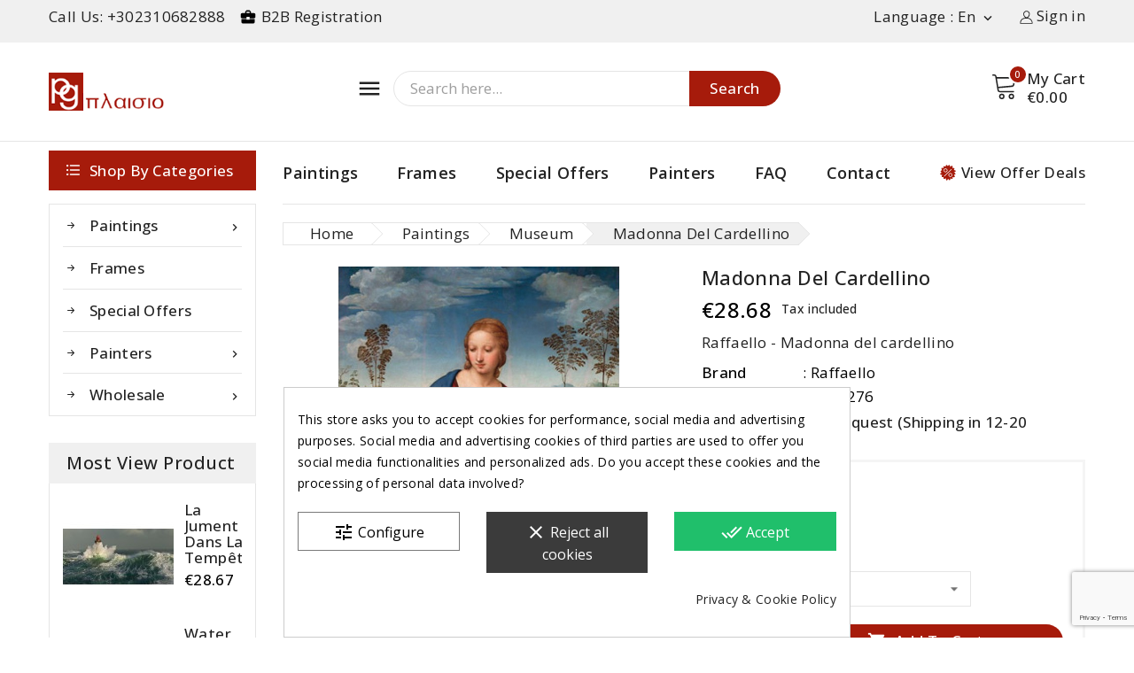

--- FILE ---
content_type: text/html; charset=utf-8
request_url: https://pg-plaisio.gr/en/museum/2359-20107-Madonna-del-cardellino.html
body_size: 26283
content:
<!doctype html>
<html lang="en">
  <head><script data-keepinline='true'>
    let cookiesplusCookieValue = null;

    if (window.cookiesplus_debug) {
        debugger;
    }

    for (let cookie of document.cookie.split(';')) {
        let [cookieName, value] = cookie.trim().split('=');
        if (cookieName === 'cookiesplus') {
            cookiesplusCookieValue = decodeURIComponent(value);
        }
    }

    cookiesplusCookieValue = JSON.parse(cookiesplusCookieValue);

    // Define keys and their default values
    Object.keys({
        'ad_storage': false,
        'ad_user_data': false,
        'ad_personalization': false,
        'analytics_storage': false,
        'functionality_storage': false,
        'personalization_storage': false,
        'security_storage': false,
    }).forEach(function (key) {
        window[key] = false;
    });

    // Check and update values based on cookiesplusCookieValue
    if (cookiesplusCookieValue && cookiesplusCookieValue.consents) {
        cookiesplusConsents = Object.keys(cookiesplusCookieValue.consents).filter(v => v.startsWith('cookiesplus-finality'));

        cookiesplusConsents.forEach(function (key) {
            const consent_type = cookiesplusCookieValue.consent_mode?.[key]?.consent_type;
            if (typeof cookiesplusCookieValue.consents !== 'undefined'
                && typeof cookiesplusCookieValue.consents[key] !== 'undefined'
                && cookiesplusCookieValue.consents[key] === 'on' && consent_type) {
                Object.entries(consent_type).forEach(([innerKey, value]) => {
                    if (value) {
                        window[innerKey] = true;
                    }
                });
            }
        });
    }

    window.dataLayer = window.dataLayer || [];
    function gtag() { dataLayer.push(arguments); }

    gtag('consent', 'default', {
        'ad_storage' : ad_storage ? 'granted' : 'denied',
        'ad_user_data' : ad_user_data ? 'granted' : 'denied',
        'ad_personalization' : ad_personalization ? 'granted' : 'denied',
        'analytics_storage' : analytics_storage ? 'granted' : 'denied',
        'functionality_storage' : functionality_storage ? 'granted' : 'denied',
        'personalization_storage' : personalization_storage ? 'granted' : 'denied',
        'security_storage' : security_storage ? 'granted' : 'denied',
        'wait_for_update' : 500
    });

    gtag('set', 'url_passthrough', cookiesplusCookieValue.consent_mode['url_passthrough']);
    gtag('set', 'ads_data_redaction', cookiesplusCookieValue.consent_mode['ads_data_redaction']);
</script>

    
      
<meta charset="utf-8">


<meta http-equiv="x-ua-compatible" content="ie=edge">



<link rel="canonical" href="https://pg-plaisio.gr/en/museum/2359-Madonna-del-cardellino.html">

  <title>Raffaello - Madonna del cardellino  | Pg-Plaisio.gr</title>
  <meta name="description" content="Poster - Canvas - Frame - Print on canvas- Oil Printing - Paintings - Frames - Works of Art - Paintings on Canvas - Thessaloniki - Shipping all over the world.">
  <meta name="keywords" content="">
        <link rel="canonical" href="https://pg-plaisio.gr/en/museum/2359-Madonna-del-cardellino.html">
    
                  <link rel="alternate" href="https://pg-plaisio.gr/museum/2359-madonna-del-cardellino.html" hreflang="el">
                  <link rel="alternate" href="https://pg-plaisio.gr/en/museum/2359-Madonna-del-cardellino.html" hreflang="en-us">
        
  
  
    <script type="application/ld+json">
  {
    "@context": "https://schema.org",
    "@type": "Organization",
    "name" : "Pg - Plaisio | Πίνακες σε καμβά, Αφίσες, Κορνίζες, Πίνακες ζωγραφικής",
    "url" : "https://pg-plaisio.gr/en/",
        "logo": {
      "@type": "ImageObject",
        "url":"https://pg-plaisio.gr/img/logo-1713175368.jpg"
    }
      }
</script>

<script type="application/ld+json">
  {
    "@context": "https://schema.org",
    "@type": "WebPage",
    "isPartOf": {
      "@type": "WebSite",
      "url":  "https://pg-plaisio.gr/en/",
      "name": "Pg - Plaisio | Πίνακες σε καμβά, Αφίσες, Κορνίζες, Πίνακες ζωγραφικής"
    },
    "name": "Raffaello - Madonna del cardellino  | Pg-Plaisio.gr",
    "url":  "https://pg-plaisio.gr/en/museum/2359-20107-Madonna-del-cardellino.html"
  }
</script>


  <script type="application/ld+json">
    {
      "@context": "https://schema.org",
      "@type": "BreadcrumbList",
      "itemListElement": [
                      {
              "@type": "ListItem",
              "position": 1,
              "name": "Home",
              "item": "https://pg-plaisio.gr/en/"
              },                    {
              "@type": "ListItem",
              "position": 2,
              "name": "Paintings",
              "item": "https://pg-plaisio.gr/en/10-paintings"
              },                    {
              "@type": "ListItem",
              "position": 3,
              "name": "Museum",
              "item": "https://pg-plaisio.gr/en/54-museum"
              },                    {
              "@type": "ListItem",
              "position": 4,
              "name": "Madonna del cardellino",
              "item": "https://pg-plaisio.gr/en/museum/2359-20107-Madonna-del-cardellino.html#/size-60x80/type-poster"
              }              ]
          }
  </script>
  
  
  
<script type="application/ld+json">
  {
    "@context": "https://schema.org/",
    "@type": "Product",
    "name": "Madonna del cardellino",
    "description": "Poster - Canvas - Frame - Print on canvas- Oil Printing - Paintings - Frames - Works of Art - Paintings on Canvas - Thessaloniki - Shipping all over the world.",
    "category": "Museum",
    "image" :"https://pg-plaisio.gr/8341-home_default/Madonna-del-cardellino.jpg",    "sku": "3RF4276",
    "mpn": "3RF4276"
        ,
    "brand": {
      "@type": "Thing",
      "name": "Raffaello"
    }
                ,
          "offers": {
            "@type": "Offer",
            "priceCurrency": "EUR",
            "name": "Madonna del cardellino",
            "price": "28.68",
            "url": "https://pg-plaisio.gr/en/museum/2359-20107-Madonna-del-cardellino.html#/30-size-60x80/52-type-poster",
            "priceValidUntil": "2026-02-02",
                          "image": ["https://pg-plaisio.gr/8341-large_default/Madonna-del-cardellino.jpg","https://pg-plaisio.gr/8342-large_default/Madonna-del-cardellino.jpg"],
                        "sku": "3RF4276",
            "mpn": "3RF4276",
                                                "availability": "https://schema.org/BackOrder",
            "seller": {
              "@type": "Organization",
              "name": "Pg - Plaisio | Πίνακες σε καμβά, Αφίσες, Κορνίζες, Πίνακες ζωγραφικής"
            }
          }
                }
</script>

  
  
    
  

  
    <meta property="og:title" content="Raffaello - Madonna del cardellino  | Pg-Plaisio.gr" />
    <meta property="og:description" content="Poster - Canvas - Frame - Print on canvas- Oil Printing - Paintings - Frames - Works of Art - Paintings on Canvas - Thessaloniki - Shipping all over the world." />
    <meta property="og:url" content="https://pg-plaisio.gr/en/museum/2359-20107-Madonna-del-cardellino.html" />
    <meta property="og:site_name" content="Pg - Plaisio | Πίνακες σε καμβά, Αφίσες, Κορνίζες, Πίνακες ζωγραφικής" />
        



<meta name="viewport" content="width=device-width, initial-scale=1">



<link rel="icon" type="image/vnd.microsoft.icon" href="https://pg-plaisio.gr/img/favicon.ico?1713175368">
<link rel="shortcut icon" type="image/x-icon" href="https://pg-plaisio.gr/img/favicon.ico?1713175368">



    <link rel="stylesheet" href="https://pg-plaisio.gr/themes/PRSADD279_01/assets/cache/theme-e10b1260.css" type="text/css" media="all">




  

  <script type="text/javascript">
        var AdvancedEmailGuardData = {"meta":{"isGDPREnabled":true,"isLegacyOPCEnabled":false,"isLegacyMAModuleEnabled":false,"validationError":null},"settings":{"recaptcha":{"type":"v3","key":"6LeJL7gqAAAAANJ-aRJMRTXzU5NRGoOt3fLQWQlX","forms":{"contact_us":{"size":"normal","align":"offset","offset":3},"register":{"size":"normal","align":"center","offset":1},"login":{"size":"normal","align":"center","offset":1},"reset_password":{"size":"normal","align":"center","offset":1},"newsletter":{"size":"normal","align":"left","offset":1}},"language":"shop","theme":"light","position":"bottomright","hidden":false,"deferred":true}},"context":{"ps":{"v17":true,"v17pc":true,"v17ch":true,"v16":false,"v161":false,"v15":false},"languageCode":"en","pageName":"product"},"trans":{"genericError":"An error occurred, please try again."}};
        var TMBORDER_RADIUS = "1";
        var TMBOX_LAYOUT = "0";
        var TMDISPLAY_PRODUCT_VARIANTS = "1";
        var TMSTICKY_HEADER = "1";
        var prestashop = {"cart":{"products":[],"totals":{"total":{"type":"total","label":"Total","amount":0,"value":"\u20ac0.00"},"total_including_tax":{"type":"total","label":"Total (tax incl.)","amount":0,"value":"\u20ac0.00"},"total_excluding_tax":{"type":"total","label":"Total (tax excl.)","amount":0,"value":"\u20ac0.00"}},"subtotals":{"products":{"type":"products","label":"Subtotal","amount":0,"value":"\u20ac0.00"},"discounts":null,"shipping":{"type":"shipping","label":"Shipping","amount":0,"value":""},"tax":null},"products_count":0,"summary_string":"0 items","vouchers":{"allowed":1,"added":[]},"discounts":[],"minimalPurchase":0,"minimalPurchaseRequired":""},"currency":{"id":1,"name":"Euro","iso_code":"EUR","iso_code_num":"978","sign":"\u20ac"},"customer":{"lastname":null,"firstname":null,"email":null,"birthday":null,"newsletter":null,"newsletter_date_add":null,"optin":null,"website":null,"company":null,"siret":null,"ape":null,"is_logged":false,"gender":{"type":null,"name":null},"addresses":[]},"country":{"id_zone":9,"id_currency":0,"call_prefix":30,"iso_code":"GR","active":"1","contains_states":"1","need_identification_number":"0","need_zip_code":"1","zip_code_format":"NNNNN","display_tax_label":"1","name":"\u0395\u03bb\u03bb\u03ac\u03b4\u03b1","id":9},"language":{"name":"English (English)","iso_code":"en","locale":"en-US","language_code":"en-us","active":1,"is_rtl":0,"date_format_lite":"m\/d\/Y","date_format_full":"m\/d\/Y H:i:s","id":2},"page":{"title":"","canonical":"https:\/\/pg-plaisio.gr\/en\/museum\/2359-Madonna-del-cardellino.html","meta":{"title":"Raffaello - Madonna del cardellino  | Pg-Plaisio.gr","description":"Poster - Canvas - Frame - Print on canvas- Oil Printing - Paintings - Frames - Works of Art - Paintings on Canvas - Thessaloniki - Shipping all over the world.","keywords":"","robots":"index"},"page_name":"product","body_classes":{"lang-en":true,"lang-rtl":false,"country-GR":true,"currency-EUR":true,"layout-both-columns":true,"page-product":true,"tax-display-enabled":true,"page-customer-account":false,"product-id-2359":true,"product-Madonna del cardellino":true,"product-id-category-54":true,"product-id-manufacturer-309":true,"product-id-supplier-0":true,"product-available-for-order":true},"admin_notifications":[],"password-policy":{"feedbacks":{"0":"Very weak","1":"Weak","2":"Average","3":"Strong","4":"Very strong","Straight rows of keys are easy to guess":"Straight rows of keys are easy to guess","Short keyboard patterns are easy to guess":"Short keyboard patterns are easy to guess","Use a longer keyboard pattern with more turns":"Use a longer keyboard pattern with more turns","Repeats like \"aaa\" are easy to guess":"Repeats like \"aaa\" are easy to guess","Repeats like \"abcabcabc\" are only slightly harder to guess than \"abc\"":"Repeats like \"abcabcabc\" are only slightly harder to guess than \"abc\"","Sequences like abc or 6543 are easy to guess":"Sequences like \"abc\" or \"6543\" are easy to guess.","Recent years are easy to guess":"Recent years are easy to guess","Dates are often easy to guess":"Dates are often easy to guess","This is a top-10 common password":"This is a top-10 common password","This is a top-100 common password":"This is a top-100 common password","This is a very common password":"This is a very common password","This is similar to a commonly used password":"This is similar to a commonly used password","A word by itself is easy to guess":"A word by itself is easy to guess","Names and surnames by themselves are easy to guess":"Names and surnames by themselves are easy to guess","Common names and surnames are easy to guess":"Common names and surnames are easy to guess","Use a few words, avoid common phrases":"Use a few words, avoid common phrases","No need for symbols, digits, or uppercase letters":"No need for symbols, digits, or uppercase letters","Avoid repeated words and characters":"Avoid repeated words and characters","Avoid sequences":"Avoid sequences","Avoid recent years":"Avoid recent years","Avoid years that are associated with you":"Avoid years that are associated with you","Avoid dates and years that are associated with you":"Avoid dates and years that are associated with you","Capitalization doesn't help very much":"Capitalization doesn't help very much","All-uppercase is almost as easy to guess as all-lowercase":"All-uppercase is almost as easy to guess as all-lowercase","Reversed words aren't much harder to guess":"Reversed words aren't much harder to guess","Predictable substitutions like '@' instead of 'a' don't help very much":"Predictable substitutions like \"@\" instead of \"a\" don't help very much.","Add another word or two. Uncommon words are better.":"Add another word or two. Uncommon words are better."}}},"shop":{"name":"Pg - Plaisio | \u03a0\u03af\u03bd\u03b1\u03ba\u03b5\u03c2 \u03c3\u03b5 \u03ba\u03b1\u03bc\u03b2\u03ac, \u0391\u03c6\u03af\u03c3\u03b5\u03c2, \u039a\u03bf\u03c1\u03bd\u03af\u03b6\u03b5\u03c2, \u03a0\u03af\u03bd\u03b1\u03ba\u03b5\u03c2 \u03b6\u03c9\u03b3\u03c1\u03b1\u03c6\u03b9\u03ba\u03ae\u03c2","logo":"https:\/\/pg-plaisio.gr\/img\/logo-1713175368.jpg","stores_icon":"https:\/\/pg-plaisio.gr\/img\/logo_stores.png","favicon":"https:\/\/pg-plaisio.gr\/img\/favicon.ico"},"core_js_public_path":"\/themes\/","urls":{"base_url":"https:\/\/pg-plaisio.gr\/","current_url":"https:\/\/pg-plaisio.gr\/en\/museum\/2359-20107-Madonna-del-cardellino.html","shop_domain_url":"https:\/\/pg-plaisio.gr","img_ps_url":"https:\/\/pg-plaisio.gr\/img\/","img_cat_url":"https:\/\/pg-plaisio.gr\/img\/c\/","img_lang_url":"https:\/\/pg-plaisio.gr\/img\/l\/","img_prod_url":"https:\/\/pg-plaisio.gr\/img\/p\/","img_manu_url":"https:\/\/pg-plaisio.gr\/img\/m\/","img_sup_url":"https:\/\/pg-plaisio.gr\/img\/su\/","img_ship_url":"https:\/\/pg-plaisio.gr\/img\/s\/","img_store_url":"https:\/\/pg-plaisio.gr\/img\/st\/","img_col_url":"https:\/\/pg-plaisio.gr\/img\/co\/","img_url":"https:\/\/pg-plaisio.gr\/themes\/PRSADD279_01\/assets\/img\/","css_url":"https:\/\/pg-plaisio.gr\/themes\/PRSADD279_01\/assets\/css\/","js_url":"https:\/\/pg-plaisio.gr\/themes\/PRSADD279_01\/assets\/js\/","pic_url":"https:\/\/pg-plaisio.gr\/upload\/","theme_assets":"https:\/\/pg-plaisio.gr\/themes\/PRSADD279_01\/assets\/","theme_dir":"https:\/\/pg-plaisio.gr\/themes\/PRSADD279_01\/","pages":{"address":"https:\/\/pg-plaisio.gr\/en\/address","addresses":"https:\/\/pg-plaisio.gr\/en\/addresses","authentication":"https:\/\/pg-plaisio.gr\/en\/login","manufacturer":"https:\/\/pg-plaisio.gr\/en\/painters","cart":"https:\/\/pg-plaisio.gr\/en\/cart","category":"https:\/\/pg-plaisio.gr\/en\/index.php?controller=category","cms":"https:\/\/pg-plaisio.gr\/en\/index.php?controller=cms","contact":"https:\/\/pg-plaisio.gr\/en\/contact-us","discount":"https:\/\/pg-plaisio.gr\/en\/discount","guest_tracking":"https:\/\/pg-plaisio.gr\/en\/guest-tracking","history":"https:\/\/pg-plaisio.gr\/en\/order-history","identity":"https:\/\/pg-plaisio.gr\/en\/identity","index":"https:\/\/pg-plaisio.gr\/en\/","my_account":"https:\/\/pg-plaisio.gr\/en\/my-account","order_confirmation":"https:\/\/pg-plaisio.gr\/en\/order-confirmation","order_detail":"https:\/\/pg-plaisio.gr\/en\/index.php?controller=order-detail","order_follow":"https:\/\/pg-plaisio.gr\/en\/order-follow","order":"https:\/\/pg-plaisio.gr\/en\/order","order_return":"https:\/\/pg-plaisio.gr\/en\/index.php?controller=order-return","order_slip":"https:\/\/pg-plaisio.gr\/en\/credit-slip","pagenotfound":"https:\/\/pg-plaisio.gr\/en\/page-not-found","password":"https:\/\/pg-plaisio.gr\/en\/password-recovery","pdf_invoice":"https:\/\/pg-plaisio.gr\/en\/index.php?controller=pdf-invoice","pdf_order_return":"https:\/\/pg-plaisio.gr\/en\/index.php?controller=pdf-order-return","pdf_order_slip":"https:\/\/pg-plaisio.gr\/en\/index.php?controller=pdf-order-slip","prices_drop":"https:\/\/pg-plaisio.gr\/en\/prices-drop","product":"https:\/\/pg-plaisio.gr\/en\/index.php?controller=product","registration":"https:\/\/pg-plaisio.gr\/en\/index.php?controller=registration","search":"https:\/\/pg-plaisio.gr\/en\/search","sitemap":"https:\/\/pg-plaisio.gr\/en\/Sitemap","stores":"https:\/\/pg-plaisio.gr\/en\/stores","supplier":"https:\/\/pg-plaisio.gr\/en\/supplier","new_products":"https:\/\/pg-plaisio.gr\/en\/new-products","brands":"https:\/\/pg-plaisio.gr\/en\/painters","register":"https:\/\/pg-plaisio.gr\/en\/index.php?controller=registration","order_login":"https:\/\/pg-plaisio.gr\/en\/order?login=1"},"alternative_langs":{"el":"https:\/\/pg-plaisio.gr\/museum\/2359-madonna-del-cardellino.html","en-us":"https:\/\/pg-plaisio.gr\/en\/museum\/2359-Madonna-del-cardellino.html"},"actions":{"logout":"https:\/\/pg-plaisio.gr\/en\/?mylogout="},"no_picture_image":{"bySize":{"small_default":{"url":"https:\/\/pg-plaisio.gr\/img\/p\/en-default-small_default.jpg","width":98,"height":98},"cart_default":{"url":"https:\/\/pg-plaisio.gr\/img\/p\/en-default-cart_default.jpg","width":125,"height":125},"home_default":{"url":"https:\/\/pg-plaisio.gr\/img\/p\/en-default-home_default.jpg","width":300,"height":300},"medium_default":{"url":"https:\/\/pg-plaisio.gr\/img\/p\/en-default-medium_default.jpg","width":452,"height":452},"large_default":{"url":"https:\/\/pg-plaisio.gr\/img\/p\/en-default-large_default.jpg","width":800,"height":800}},"small":{"url":"https:\/\/pg-plaisio.gr\/img\/p\/en-default-small_default.jpg","width":98,"height":98},"medium":{"url":"https:\/\/pg-plaisio.gr\/img\/p\/en-default-home_default.jpg","width":300,"height":300},"large":{"url":"https:\/\/pg-plaisio.gr\/img\/p\/en-default-large_default.jpg","width":800,"height":800},"legend":""}},"configuration":{"display_taxes_label":true,"display_prices_tax_incl":true,"is_catalog":false,"show_prices":true,"opt_in":{"partner":false},"quantity_discount":{"type":"discount","label":"Unit discount"},"voucher_enabled":1,"return_enabled":0},"field_required":[],"breadcrumb":{"links":[{"title":"Home","url":"https:\/\/pg-plaisio.gr\/en\/"},{"title":"Paintings","url":"https:\/\/pg-plaisio.gr\/en\/10-paintings"},{"title":"Museum","url":"https:\/\/pg-plaisio.gr\/en\/54-museum"},{"title":"Madonna del cardellino","url":"https:\/\/pg-plaisio.gr\/en\/museum\/2359-20107-Madonna-del-cardellino.html#\/size-60x80\/type-poster"}],"count":4},"link":{"protocol_link":"https:\/\/","protocol_content":"https:\/\/"},"time":1768706962,"static_token":"b63b49ae4cfb55f4f63346fdeba18966","token":"9f6d3e0e23b8ac6eeb55f58189477d62","debug":false};
        var psemailsubscription_subscription = "https:\/\/pg-plaisio.gr\/en\/module\/ps_emailsubscription\/subscription";
        var search_url = "https:\/\/pg-plaisio.gr\/en\/search";
      </script>



  <script id="hookDisplayHeader_115_5315de1fb4"></script>
<script>
    var hookModuleData = [];
    hookModuleData['id_module'] = '115';
    hookModuleData['location'] = '#hookDisplayHeader_115_5315de1fb4';
    hookModuleData['finalities'] = "4";
    hookModuleData['script'] = " ";
    hookModuleData['js'] = [];
    hookModuleData['css'] = [];
    var cookiesPlusBlockedScripts = cookiesPlusBlockedScripts || [];
    cookiesPlusBlockedScripts.push(hookModuleData);
    var hookModuleData = [];
</script>
<script id="hookDisplayHeader_118_7f1947813d"></script>
<script>
    var hookModuleData = [];
    hookModuleData['id_module'] = '118';
    hookModuleData['location'] = '#hookDisplayHeader_118_7f1947813d';
    hookModuleData['finalities'] = "4";
    hookModuleData['script'] = "\n\n<script id=\"fabfacebookpixel_script\" type=\"application\/json\">\n\t{\n\t\t\"fabFacebookPixelAddToCartUrl\": \"https:\/\/pg-plaisio.gr\/en\/module\/fabfacebookpixel\/addtocart?ajax=1\",\n\t\t\"fabFacebookPixelExecutorUrl\": \"\/\/pg-plaisio.gr\/en\/module\/fabfacebookpixel\/executor?ajax=1\",\n\t\t\"facebookPixelId\": \"260704351728843\",\n\t\t\"isPixelEnabled\": \"1\",\n\t\t\"pixelDelay\": \"0\",\n\t\t\"isDebug\": \"0\",\n\t\t\"moduleVersion\": \"3.6.1\",\n\t\t\"iubendaIntegration\": \"0\",\n\t\t\"customerGroups\": \"\u0395\u03c0\u03b9\u03c3\u03ba\u03ad\u03c0\u03c4\u03b7\u03c2 \u03c7\u03c9\u03c1\u03af\u03c2 \u03b5\u03b3\u03b3\u03c1\u03b1\u03c6\u03ae\",\n\t\t\"defaultCustomerGroup\": \"\",\n\t\t\"isExportCombinations\": \"1\",\n\t\t\"cartProducts\": [\t\t],\n\t\t\"canonicalUrl\": \"https:\/\/pg-plaisio.gr\/en\/museum\/2359-20107-Madonna-del-cardellino.html\",\n\t\t\n\t\t\"events\": [\n\t\t\t\t\t\t\t\t\t\t\t\t{\n\t\t\t\t\"type\": \"ViewContent\",\n\t\t\t\t\"params\": {\n\t\t\t\t\t\"content_type\": \"product\",\n\t\t\t\t\t\"id_product\": \"2359-20107\",\n\t\t\t\t\t\"content_ids\": [\"2359-20107\"],\n\t\t\t\t\t\"content_name\": \"Madonna del cardellino\",\n\t\t\t\t\t\"content_category\": \"Museum\",\n\t\t\t\t\t\"value\": \"28.68\",\n\t\t\t\t\t\"description\": \"Poster:\u00a0\u00a0Print on fine art paper 200-300 gr\/m2Canvas(Print Only):\u00a0Transfer of the painting on canvas(canvas transfer) or direct reproduction on canvas, streched on pine wood with a thickness of 2,5 or 3,5cm depending on dimension.Canvas(Oil Painting):\u00a0\u00a0Transfer of the painting on canvas(canvas transfer) or direct reproduction on canvas, streched on pine wood with a thickness of 2,5 or 3,5cm depending on dimension. Extra processing with special oil and brush leaving a painting texture(brush texture).It is also covered with acrylic varnish for extra protection against dust and moisture.\",\n\t\t\t\t\t\"product_price\": \"28.68\",\n\t\t\t\t\t\"currency\": \"EUR\",\n\t\t\t\t\t\"customer_groups\": \"\u0395\u03c0\u03b9\u03c3\u03ba\u03ad\u03c0\u03c4\u03b7\u03c2 \u03c7\u03c9\u03c1\u03af\u03c2 \u03b5\u03b3\u03b3\u03c1\u03b1\u03c6\u03ae\",\n\t\t\t\t\t\"default_customer_group\": \"\"\n\t\t\t\t}\n\t\t\t},\n\t\t\t\t\t\t\t\t\t\t\t\t\t\t\t\t{\n\t\t\t\t\"type\": \"PageView\",\n\t\t\t\t\"params\": {\n\t\t\t\t\t\"customerGroups\": \"\u0395\u03c0\u03b9\u03c3\u03ba\u03ad\u03c0\u03c4\u03b7\u03c2 \u03c7\u03c9\u03c1\u03af\u03c2 \u03b5\u03b3\u03b3\u03c1\u03b1\u03c6\u03ae\",\n\t\t\t\t\t\"defaultCustomerGroup\": \"\"\n\t\t\t\t}\n\t\t\t}\n\t\t\t]\n\t}\n<\/script>\n\n\t\t\t\t";
    hookModuleData['js'] = [];
    hookModuleData['css'] = [];
    var cookiesPlusBlockedScripts = cookiesPlusBlockedScripts || [];
    cookiesPlusBlockedScripts.push(hookModuleData);
    var hookModuleData = [];
</script>
<style>
            div#cookiesplus-modal,
        #cookiesplus-modal > div,
        #cookiesplus-modal p {
            background-color: #FFFFFF !important;
        }
    
            #cookiesplus-modal > div,
        #cookiesplus-modal p {
            color: #000 !important;
        }
    
            #cookiesplus-modal .cookiesplus-accept {
            background-color: #20BF6B !important;
        }
    
            #cookiesplus-modal .cookiesplus-accept {
            border: 1px solid #20BF6B !important;
        }
    

            #cookiesplus-modal .cookiesplus-accept {
            color: #FFFFFF !important;
        }
    
            #cookiesplus-modal .cookiesplus-accept {
            font-size: 16px !important;
        }
    
    
            #cookiesplus-modal .cookiesplus-more-information {
            background-color: #FFFFFF !important;
        }
    
            #cookiesplus-modal .cookiesplus-more-information {
            border: 1px solid #7A7A7A !important;
        }
    
            #cookiesplus-modal .cookiesplus-more-information {
            color: #000 !important;
        }
    
            #cookiesplus-modal .cookiesplus-more-information {
            font-size: 16px !important;
        }
    
    
            #cookiesplus-modal .cookiesplus-reject {
            background-color: #3b3b3b !important;
        }
    
            #cookiesplus-modal .cookiesplus-reject {
            border: 1px solid #3b3b3b !important;
        }
    
            #cookiesplus-modal .cookiesplus-reject {
            color: #FFFFFF !important;
        }
    
            #cookiesplus-modal .cookiesplus-reject {
            font-size: 16px !important;
        }
    
    
            #cookiesplus-modal .cookiesplus-save:not([disabled]) {
            background-color: #FFFFFF !important;
        }
    
            #cookiesplus-modal .cookiesplus-save:not([disabled]) {
            border: 1px solid #7A7A7A !important;
        }
    
            #cookiesplus-modal .cookiesplus-save:not([disabled]) {
            color: #000 !important;
        }
    
            #cookiesplus-modal .cookiesplus-save {
            font-size: 16px !important;
        }
    
    
    
    #cookiesplus-tab {
                                    bottom: 0;
                left: 0;
                    
        
            }
</style>
<script async src="https://www.googletagmanager.com/gtag/js?id=G-JV58B2R6QP"></script>
<script>
  window.dataLayer = window.dataLayer || [];
  function gtag(){dataLayer.push(arguments);}
  gtag('js', new Date());
  gtag(
    'config',
    'G-JV58B2R6QP',
    {
      'debug_mode':false
                      }
  );
</script>

<link href="//fonts.googleapis.com/css?family=Open+Sans:300,400,500,600,700,800,900&display=swap" rel="stylesheet" id="body_font">

<link href="//fonts.googleapis.com/css?family=Open+Sans:300,400,500,600,700,800,900&display=swap" rel="stylesheet" id="title_font">

<script>
lang_iso = 'en';
</script>



    
  <meta property="og:type" content="product">
  <meta property="og:url" content="https://pg-plaisio.gr/en/museum/2359-20107-Madonna-del-cardellino.html">
  <meta property="og:title" content="Raffaello - Madonna del cardellino  | Pg-Plaisio.gr">
  <meta property="og:site_name" content="Pg - Plaisio | Πίνακες σε καμβά, Αφίσες, Κορνίζες, Πίνακες ζωγραφικής">
  <meta property="og:description" content="Poster - Canvas - Frame - Print on canvas- Oil Printing - Paintings - Frames - Works of Art - Paintings on Canvas - Thessaloniki - Shipping all over the world.">
  <meta property="og:image" content="https://pg-plaisio.gr/8341-large_default/Madonna-del-cardellino.jpg">
      <meta property="product:pretax_price:amount" content="23.13">
    <meta property="product:pretax_price:currency" content="EUR">
    <meta property="product:price:amount" content="28.68">
    <meta property="product:price:currency" content="EUR">
    
	
<script>(function(w,d,s,l,i){w[l]=w[l]||[];w[l].push({'gtm.start':
new Date().getTime(),event:'gtm.js'});var f=d.getElementsByTagName(s)[0],
j=d.createElement(s),dl=l!='dataLayer'?'&l='+l:'';j.async=true;j.src=
'https://www.googletagmanager.com/gtm.js?id='+i+dl;f.parentNode.insertBefore(j,f);
})(window,document,'script','dataLayer','GTM-PMTBGX8S');</script>

  </head>
  <body id="product" class="lang-en country-gr currency-eur layout-both-columns page-product tax-display-enabled product-id-2359 product-madonna-del-cardellino product-id-category-54 product-id-manufacturer-309 product-id-supplier-0 product-available-for-order">
<noscript><iframe src="https://www.googletagmanager.com/ns.html?id=GTM-PMTBGX8S"
height="0" width="0" style="display:none;visibility:hidden"></iframe></noscript>
    
    
    
    <main id="page">
      
              
      <header id="header">
        
          
  <div class="header-banner">
    
  </div>


	<nav class="header-nav">
		<div class="container">
			<div class="hidden-md-down">
				<div class="left-nav">
					<div id="tmnav1cmsblock">
  <p>Call Us: <a href="tel:+302310682888">+302310682888</a></p>
</div>
<a href="https://pg-plaisio.gr/en/register-business" title="B2B Registration"><svg style="width:20px;height:auto;" class="MuiSvgIcon-root MuiSvgIcon-fontSizeMedium MuiSvgIcon-root MuiSvgIcon-fontSizeMedium svg-icon css-kry165" focusable="false" aria-hidden="true" viewBox="0 0 24 24" data-testid="BusinessCenterIcon" tabindex="-1" title="BusinessCenter"><path d="M10 16v-1H3.01L3 19c0 1.11.89 2 2 2h14c1.11 0 2-.89 2-2v-4h-7v1zm10-9h-4.01V5l-2-2h-4l-2 2v2H4c-1.1 0-2 .9-2 2v3c0 1.11.89 2 2 2h6v-2h4v2h6c1.1 0 2-.9 2-2V9c0-1.1-.9-2-2-2m-6 0h-4V5h4z"></path></svg> B2B Registration</a>

				</div>
			</div>
			<div class="right-nav">
				<div id="_desktop_user_info">
      <a
      class="sign-in"
      href="https://pg-plaisio.gr/en/my-account"
      title="Log in to your customer account"
      rel="nofollow"
      >
   <i class="material-icons">&#xE7FF;</i>
   <span class="hidden-md-down">Sign in</span>
   </a>
      </div>

   <div class="user-info" id="_desktop_user_info-side">
          <a
        href="https://pg-plaisio.gr/en/my-account"
        title="Log in to your customer account"
        rel="nofollow"
         >
        <span class="hidden-md-down">Sign in</span>
      </a>
          
   </div><div id="_desktop_language_selector">
  <div class="language-selector-wrapper">
    <div class="language-selector dropdown js-dropdown">
      <span class="expand-more hidden-md-down" data-toggle="dropdown">Language : en</span>
      
      <span data-target="#" data-toggle="dropdown" aria-haspopup="true" aria-expanded="false" class="hidden-md-down">
        <i class="material-icons expand-more">&#xE313;</i>
      </span>
      <ul class="dropdown-menu hidden-md-down">
                  <li >
            <a href="https://pg-plaisio.gr/museum/2359-madonna-del-cardellino.html" class="dropdown-item"><img src="https://pg-plaisio.gr/img/l/1.jpg" alt="el" width="16" height="11" />ελληνικά</a>
          </li>
                  <li  class="current" >
            <a href="https://pg-plaisio.gr/en/museum/2359-Madonna-del-cardellino.html" class="dropdown-item"><img src="https://pg-plaisio.gr/img/l/2.jpg" alt="en" width="16" height="11" />English</a>
          </li>
              </ul>
    </div>
  </div>
</div>
<div class="link vertical_language dropdown-menu">
        <ul class="dropdown-menu">
                  <li >
            <a href="https://pg-plaisio.gr/museum/2359-madonna-del-cardellino.html" class="dropdown-item"><img src="https://pg-plaisio.gr/img/l/1.jpg" alt="el" width="16" height="11" />el</a>
          </li>
                  <li  class="current" >
            <a href="https://pg-plaisio.gr/en/museum/2359-Madonna-del-cardellino.html" class="dropdown-item"><img src="https://pg-plaisio.gr/img/l/2.jpg" alt="en" width="16" height="11" />en</a>
          </li>
              </ul>
      </div>

			</div>
		</div>
		<div class="hidden-lg-up container text-xs-center mobile">
			<div class="top-logo" id="_mobile_logo"></div>
			<div class="overlay"></div>
			<div class="pull-xs-right" id="_mobile_cart"></div>
			<div class="pull-xs-right" id="_mobile_user_info"></div>
			<div class="clearfix"></div>   
		</div>
	</nav>


	<div class="header-top">
		<div class="header-div">
			<div class="container">
				<div class="header_logo hidden-md-down" id="_desktop_logo">
																		<a href="https://pg-plaisio.gr/en/">
								<img
								class="logo"
								src="https://pg-plaisio.gr/img/logo-1713175368.jpg"
								alt="Pg - Plaisio | Πίνακες σε καμβά, Αφίσες, Κορνίζες, Πίνακες ζωγραφικής"
								loading="lazy">
							</a>
															</div>
				<div class="text-xs-left mobile mobile-menu">
  <div class="menu-container">
    <div class="menu-icon">
      <div class="cat-title"> <i class="material-icons menu-open">&#xE5D2;</i></div>
    </div>
  </div>
</div>
<div id="tm_sidevertical_menu_top" class="tmvm-contener sidevertical-menu clearfix col-lg-12  hb-animate-element top-to-bottom">
    <div class="title_main_menu">
      <div class="title_menu">Menu</div>
        <div class="menu-icon active">
          <div class="cat-title title2">
            <i class="material-icons menu-close">&#xE5CD;</i>
          </div>
        </div>
      </div>
        
	
  <div class="menu sidevertical-menu js-top-menu position-static" id="_desktop_top_menu">	  
    <div class="js-top-menu mobile">
      
          <ul class="top-menu" id="top-menu" data-depth="0">
                    <li class="category" id="tmcategory-10">
                          <a
                class="dropdown-item"
                href="https://pg-plaisio.gr/en/10-paintings" data-depth="0"
                              >
                                                                      <span class="pull-xs-right">
                    <span data-target="#top_sub_menu_50053" data-toggle="collapse" class="navbar-toggler collapse-icons">
                      <i class="material-icons add">&#xe145;</i>
                      <i class="material-icons remove">&#xE15B;</i>
                    </span>
                  </span>
                                Paintings
              </a>
                            <div  class="popover sub-menu js-sub-menu collapse" id="top_sub_menu_50053">
                
          <ul class="top-menu"  data-depth="1">
                    <li class="category" id="tmcategory-11">
                          <a
                class="dropdown-item dropdown-submenu"
                href="https://pg-plaisio.gr/en/11-classic" data-depth="1"
                              >
                                Classic
              </a>
                          </li>
                    <li class="category" id="tmcategory-54">
                          <a
                class="dropdown-item dropdown-submenu"
                href="https://pg-plaisio.gr/en/54-museum" data-depth="1"
                              >
                                Museum
              </a>
                          </li>
                    <li class="category" id="tmcategory-12">
                          <a
                class="dropdown-item dropdown-submenu"
                href="https://pg-plaisio.gr/en/12-decoration" data-depth="1"
                              >
                                Decoration
              </a>
                          </li>
                    <li class="category" id="tmcategory-13">
                          <a
                class="dropdown-item dropdown-submenu"
                href="https://pg-plaisio.gr/en/13-abstract" data-depth="1"
                              >
                                Abstract
              </a>
                          </li>
                    <li class="category" id="tmcategory-52">
                          <a
                class="dropdown-item dropdown-submenu"
                href="https://pg-plaisio.gr/en/52-trees" data-depth="1"
                              >
                                Trees
              </a>
                          </li>
                    <li class="category" id="tmcategory-14">
                          <a
                class="dropdown-item dropdown-submenu"
                href="https://pg-plaisio.gr/en/14-floral" data-depth="1"
                              >
                                Floral
              </a>
                          </li>
                    <li class="category" id="tmcategory-15">
                          <a
                class="dropdown-item dropdown-submenu"
                href="https://pg-plaisio.gr/en/15-figurative" data-depth="1"
                              >
                                Figurative
              </a>
                          </li>
                    <li class="category" id="tmcategory-16">
                          <a
                class="dropdown-item dropdown-submenu"
                href="https://pg-plaisio.gr/en/16-landscapes" data-depth="1"
                              >
                                Landscapes
              </a>
                          </li>
                    <li class="category" id="tmcategory-46">
                          <a
                class="dropdown-item dropdown-submenu"
                href="https://pg-plaisio.gr/en/46-cuisine" data-depth="1"
                              >
                                Cuisine
              </a>
                          </li>
                    <li class="category" id="tmcategory-53">
                          <a
                class="dropdown-item dropdown-submenu"
                href="https://pg-plaisio.gr/en/53-ethnik" data-depth="1"
                              >
                                Ethnik
              </a>
                          </li>
                    <li class="category" id="tmcategory-18">
                          <a
                class="dropdown-item dropdown-submenu"
                href="https://pg-plaisio.gr/en/18-vintage" data-depth="1"
                              >
                                Vintage
              </a>
                          </li>
                    <li class="category" id="tmcategory-17">
                          <a
                class="dropdown-item dropdown-submenu"
                href="https://pg-plaisio.gr/en/17-pop-art" data-depth="1"
                              >
                                Pop-Art
              </a>
                          </li>
                    <li class="category" id="tmcategory-19">
                          <a
                class="dropdown-item dropdown-submenu"
                href="https://pg-plaisio.gr/en/19-marine" data-depth="1"
                              >
                                Marine
              </a>
                          </li>
                    <li class="category" id="tmcategory-47">
                          <a
                class="dropdown-item dropdown-submenu"
                href="https://pg-plaisio.gr/en/47-cityscape" data-depth="1"
                              >
                                Cityscape
              </a>
                          </li>
                    <li class="category" id="tmcategory-20">
                          <a
                class="dropdown-item dropdown-submenu"
                href="https://pg-plaisio.gr/en/20-photography" data-depth="1"
                              >
                                Photography
              </a>
                          </li>
                    <li class="category" id="tmcategory-49">
                          <a
                class="dropdown-item dropdown-submenu"
                href="https://pg-plaisio.gr/en/49-maps" data-depth="1"
                              >
                                Maps
              </a>
                          </li>
                    <li class="category" id="tmcategory-48">
                          <a
                class="dropdown-item dropdown-submenu"
                href="https://pg-plaisio.gr/en/48-animals" data-depth="1"
                              >
                                Animals
              </a>
                          </li>
                    <li class="category" id="tmcategory-21">
                          <a
                class="dropdown-item dropdown-submenu"
                href="https://pg-plaisio.gr/en/21-kids" data-depth="1"
                              >
                                Kids
              </a>
                          </li>
              </ul>
    
              </div>
                          </li>
                    <li class="category" id="tmcategory-27">
                          <a
                class="dropdown-item"
                href="https://pg-plaisio.gr/en/27-frames" data-depth="0"
                              >
                                Frames
              </a>
                          </li>
                    <li class="category" id="tmcategory-26">
                          <a
                class="dropdown-item"
                href="https://pg-plaisio.gr/en/26-special-offers" data-depth="0"
                              >
                                Special Offers
              </a>
                          </li>
                    <li class="category" id="tmcategory-22">
                          <a
                class="dropdown-item"
                href="https://pg-plaisio.gr/en/22-painters" data-depth="0"
                              >
                                                                      <span class="pull-xs-right">
                    <span data-target="#top_sub_menu_39994" data-toggle="collapse" class="navbar-toggler collapse-icons">
                      <i class="material-icons add">&#xe145;</i>
                      <i class="material-icons remove">&#xE15B;</i>
                    </span>
                  </span>
                                Painters
              </a>
                            <div  class="popover sub-menu js-sub-menu collapse" id="top_sub_menu_39994">
                
          <ul class="top-menu"  data-depth="1">
                    <li class="category" id="tmcategory-23">
                          <a
                class="dropdown-item dropdown-submenu"
                href="https://pg-plaisio.gr/en/23-greek" data-depth="1"
                              >
                                Greek
              </a>
                          </li>
                    <li class="category" id="tmcategory-24">
                          <a
                class="dropdown-item dropdown-submenu"
                href="https://pg-plaisio.gr/en/24-international" data-depth="1"
                              >
                                International
              </a>
                          </li>
              </ul>
    
              </div>
                          </li>
                    <li class="cms-page" id="cms-page-13">
                          <a
                class="dropdown-item"
                href="https://pg-plaisio.gr/en/content/13-faq" data-depth="0"
                              >
                                FAQ
              </a>
                          </li>
                    <li class="link" id="https://pg-plaisio.gr/en/register-business">
                          <a
                class="dropdown-item"
                href="https://pg-plaisio.gr/en/register-business" data-depth="0"
                              >
                                B2B
              </a>
                          </li>
              </ul>
    
    </div>
  </div>
  
  <div class="verticalmenu-side">
	<div class="vertical-side-top-text">
    	<div id="_desktop_user_info">
      <a
      class="sign-in"
      href="https://pg-plaisio.gr/en/my-account"
      title="Log in to your customer account"
      rel="nofollow"
      >
   <i class="material-icons">&#xE7FF;</i>
   <span class="hidden-md-down">Sign in</span>
   </a>
      </div>

   <div class="user-info" id="_desktop_user_info-side">
          <a
        href="https://pg-plaisio.gr/en/my-account"
        title="Log in to your customer account"
        rel="nofollow"
         >
        <span class="hidden-md-down">Sign in</span>
      </a>
          
   </div>
      <div id="_mobile_head-wishlist"></div>
		  <div id="_mobile_head-compare"></div>
	</div>
	<div id="_desktop_language_selector">
  <div class="language-selector-wrapper">
    <div class="language-selector dropdown js-dropdown">
      <span class="expand-more hidden-md-down" data-toggle="dropdown">Language : en</span>
      
      <span data-target="#" data-toggle="dropdown" aria-haspopup="true" aria-expanded="false" class="hidden-md-down">
        <i class="material-icons expand-more">&#xE313;</i>
      </span>
      <ul class="dropdown-menu hidden-md-down">
                  <li >
            <a href="https://pg-plaisio.gr/museum/2359-madonna-del-cardellino.html" class="dropdown-item"><img src="https://pg-plaisio.gr/img/l/1.jpg" alt="el" width="16" height="11" />ελληνικά</a>
          </li>
                  <li  class="current" >
            <a href="https://pg-plaisio.gr/en/museum/2359-Madonna-del-cardellino.html" class="dropdown-item"><img src="https://pg-plaisio.gr/img/l/2.jpg" alt="en" width="16" height="11" />English</a>
          </li>
              </ul>
    </div>
  </div>
</div>
<div class="link vertical_language dropdown-menu">
        <ul class="dropdown-menu">
                  <li >
            <a href="https://pg-plaisio.gr/museum/2359-madonna-del-cardellino.html" class="dropdown-item"><img src="https://pg-plaisio.gr/img/l/1.jpg" alt="el" width="16" height="11" />el</a>
          </li>
                  <li  class="current" >
            <a href="https://pg-plaisio.gr/en/museum/2359-Madonna-del-cardellino.html" class="dropdown-item"><img src="https://pg-plaisio.gr/img/l/2.jpg" alt="en" width="16" height="11" />en</a>
          </li>
              </ul>
      </div>

</div>
</div>


<script type="text/javascript">
	var moreCategoriesText = "More";
	var lessCategoriesText = "Less";
</script> 
<div class="overlay"></div>
<div id="_desktop_cart">
   <div class="blockcart" data-refresh-url="//pg-plaisio.gr/en/module/ps_shoppingcart/ajax">
      <div class="header blockcart-header">
         <span class="icon_menu">
         <span class="carthome" rel="nofollow"></span>
         <span class="cart-products-counthome">0</span>
         <span rel="nofollow" class="cart_custom"> 
            <span class="hidden-md-down cart-shoptext">My Cart</span><br>
            <span class="cart-products-count cart-count-producttext">€0.00</span>
         </span>			
         </span>	 				
         <div class="cart_block block exclusive">
            <div class="top-block-cart">
               <div class="toggle-title">Shopping Cart (0)</div>
               <div class="close-icon">close</div>
            </div>
            <div class="block_content">
                                 <div class="no-more-item">
                     <div class="no-img" ><img src="https://pg-plaisio.gr/themes/PRSADD279_01/assets/img/megnor/empty-cart.svg"></div>
                     <div class="empty-text">There are no more items in your cart </div>
                     <a rel="nofollow" href="https://pg-plaisio.gr/en/" class="continue"><button type="button" class="btn btn-secondary btn-primary">Continue shopping</button></a>
                  </div>
                           </div>
                     </div>
      </div>
   </div>
</div>
<!-- Block search module TOP -->

<div id="search_block_top"  class="col-sm-5">
<span class="search_button"></span>
<div class="searchtoggle">
	<form id="searchbox" method="get" action="https://pg-plaisio.gr/en/search">
       <div class="tmsearch-main">
		<input type="hidden" name="controller" value="search">
		<input type="hidden" name="orderby" value="position" />
		<input type="hidden" name="orderway" value="desc" />
		<input class="search_query form-control" type="text" id="search_query_top" name="s" placeholder="Search here..." value="" />
		<div class="select-wrapper">
        <select id="search_category" name="search_category" class="form-control">
            <option value="all">All Categories</option>
            <option value="10">&nbsp&nbspPaintings</option><option value="22">&nbsp&nbspPainters</option><option value="26">&nbsp&nbspSpecial Offers</option><option value="27">&nbsp&nbspFrames</option><option value="28">&nbsp&nbspWholesale</option>   
        </select>
		</div>

		<div id="tm_url_ajax_search" style="display:none">
		<input type="hidden" value="https://pg-plaisio.gr/modules/tmblocksearch/controller_ajax_search.php" class="url_ajax" />
		</div>
		</div>
		<button type="submit" class="btn btn-primary">
			<div class="submit-text">Search</div>
		</button>
	</form>
</div>
	</div>

<script type="text/javascript">
var limit_character = "<p class='limit'>Number of characters at least are 3</p>";
</script>
<!-- /Block search module TOP -->

				
				
				</div>
			</div>
		</div>
		<div class="header-top-main bg_main">
			<div class="container">
				 

<div class="menu col-lg-8 col-md-7 js-top-menu position-static hidden-md-down" id="_top_main_menu">
    
          <ul class="top-menu" id="top-menu" data-depth="0">
                    <li class="category" id="category-10">
                          <a
                class="dropdown-item"
                href="https://pg-plaisio.gr/en/10-paintings" data-depth="0"
                              >
                                                                      <span class="pull-xs-right hidden-xs-up">
                    <span data-target="#top_sub_menu_46224" data-toggle="collapse" class="navbar-toggler collapse-icons">
                      <i class="material-icons add">&#xE313;</i>
                      <i class="material-icons remove">&#xE316;</i>
                    </span>
                  </span>
                                Paintings
              </a>
                            <div  class="popover sub-menu js-sub-menu collapse" id="top_sub_menu_46224">
                
          <ul class="top-menu"  data-depth="1">
                    <li class="category" id="category-11">
                          <a
                class="dropdown-item dropdown-submenu"
                href="https://pg-plaisio.gr/en/11-classic" data-depth="1"
                              >
                                Classic
              </a>
                          </li>
                    <li class="category" id="category-54">
                          <a
                class="dropdown-item dropdown-submenu"
                href="https://pg-plaisio.gr/en/54-museum" data-depth="1"
                              >
                                Museum
              </a>
                          </li>
                    <li class="category" id="category-12">
                          <a
                class="dropdown-item dropdown-submenu"
                href="https://pg-plaisio.gr/en/12-decoration" data-depth="1"
                              >
                                Decoration
              </a>
                          </li>
                    <li class="category" id="category-13">
                          <a
                class="dropdown-item dropdown-submenu"
                href="https://pg-plaisio.gr/en/13-abstract" data-depth="1"
                              >
                                Abstract
              </a>
                          </li>
                    <li class="category" id="category-52">
                          <a
                class="dropdown-item dropdown-submenu"
                href="https://pg-plaisio.gr/en/52-trees" data-depth="1"
                              >
                                Trees
              </a>
                          </li>
                    <li class="category" id="category-14">
                          <a
                class="dropdown-item dropdown-submenu"
                href="https://pg-plaisio.gr/en/14-floral" data-depth="1"
                              >
                                Floral
              </a>
                          </li>
                    <li class="category" id="category-15">
                          <a
                class="dropdown-item dropdown-submenu"
                href="https://pg-plaisio.gr/en/15-figurative" data-depth="1"
                              >
                                Figurative
              </a>
                          </li>
                    <li class="category" id="category-16">
                          <a
                class="dropdown-item dropdown-submenu"
                href="https://pg-plaisio.gr/en/16-landscapes" data-depth="1"
                              >
                                Landscapes
              </a>
                          </li>
                    <li class="category" id="category-46">
                          <a
                class="dropdown-item dropdown-submenu"
                href="https://pg-plaisio.gr/en/46-cuisine" data-depth="1"
                              >
                                Cuisine
              </a>
                          </li>
                    <li class="category" id="category-53">
                          <a
                class="dropdown-item dropdown-submenu"
                href="https://pg-plaisio.gr/en/53-ethnik" data-depth="1"
                              >
                                Ethnik
              </a>
                          </li>
                    <li class="category" id="category-18">
                          <a
                class="dropdown-item dropdown-submenu"
                href="https://pg-plaisio.gr/en/18-vintage" data-depth="1"
                              >
                                Vintage
              </a>
                          </li>
                    <li class="category" id="category-17">
                          <a
                class="dropdown-item dropdown-submenu"
                href="https://pg-plaisio.gr/en/17-pop-art" data-depth="1"
                              >
                                Pop-Art
              </a>
                          </li>
                    <li class="category" id="category-19">
                          <a
                class="dropdown-item dropdown-submenu"
                href="https://pg-plaisio.gr/en/19-marine" data-depth="1"
                              >
                                Marine
              </a>
                          </li>
                    <li class="category" id="category-47">
                          <a
                class="dropdown-item dropdown-submenu"
                href="https://pg-plaisio.gr/en/47-cityscape" data-depth="1"
                              >
                                Cityscape
              </a>
                          </li>
                    <li class="category" id="category-20">
                          <a
                class="dropdown-item dropdown-submenu"
                href="https://pg-plaisio.gr/en/20-photography" data-depth="1"
                              >
                                Photography
              </a>
                          </li>
                    <li class="category" id="category-49">
                          <a
                class="dropdown-item dropdown-submenu"
                href="https://pg-plaisio.gr/en/49-maps" data-depth="1"
                              >
                                Maps
              </a>
                          </li>
                    <li class="category" id="category-48">
                          <a
                class="dropdown-item dropdown-submenu"
                href="https://pg-plaisio.gr/en/48-animals" data-depth="1"
                              >
                                Animals
              </a>
                          </li>
                    <li class="category" id="category-21">
                          <a
                class="dropdown-item dropdown-submenu"
                href="https://pg-plaisio.gr/en/21-kids" data-depth="1"
                              >
                                Kids
              </a>
                          </li>
              </ul>
    
				<div class="menu-banners">
				  				</div>
              </div>
                          </li>
                    <li class="category" id="category-27">
                          <a
                class="dropdown-item"
                href="https://pg-plaisio.gr/en/27-frames" data-depth="0"
                              >
                                Frames
              </a>
                          </li>
                    <li class="category" id="category-26">
                          <a
                class="dropdown-item"
                href="https://pg-plaisio.gr/en/26-special-offers" data-depth="0"
                              >
                                Special Offers
              </a>
                          </li>
                    <li class="category" id="category-22">
                          <a
                class="dropdown-item"
                href="https://pg-plaisio.gr/en/22-painters" data-depth="0"
                              >
                                                                      <span class="pull-xs-right hidden-xs-up">
                    <span data-target="#top_sub_menu_5477" data-toggle="collapse" class="navbar-toggler collapse-icons">
                      <i class="material-icons add">&#xE313;</i>
                      <i class="material-icons remove">&#xE316;</i>
                    </span>
                  </span>
                                Painters
              </a>
                            <div  class="popover sub-menu js-sub-menu collapse" id="top_sub_menu_5477">
                
          <ul class="top-menu"  data-depth="1">
                    <li class="category" id="category-23">
                          <a
                class="dropdown-item dropdown-submenu"
                href="https://pg-plaisio.gr/en/23-greek" data-depth="1"
                              >
                                Greek
              </a>
                          </li>
                    <li class="category" id="category-24">
                          <a
                class="dropdown-item dropdown-submenu"
                href="https://pg-plaisio.gr/en/24-international" data-depth="1"
                              >
                                International
              </a>
                          </li>
              </ul>
    
				<div class="menu-banners">
				  					<div class="menu-banner">
						<img src="https://pg-plaisio.gr/img/c/22-0_thumb.jpg" alt="" />
					</div>
				  				</div>
              </div>
                          </li>
                    <li class="link" id="lnk-faq">
                          <a
                class="dropdown-item"
                href="https://pg-plaisio.gr/en/content/13-faq" data-depth="0"
                              >
                                FAQ
              </a>
                          </li>
                    <li class="link" id="lnk-contact">
                          <a
                class="dropdown-item"
                href="https://pg-plaisio.gr/en/contact-us" data-depth="0"
                              >
                                Contact
              </a>
                          </li>
              </ul>
    
    <div class="clearfix"></div>
</div>


 <script type="text/javascript">
	var moreCategoriesText = "More";
</script> <div id="tmnavcmsblock">
  <div class="contact_description"><a href="https://pg-plaisio.gr/en/26-special-offers"><span class="offer-icon"></span>View Offer Deals</a></div>
</div>

			</div>
		</div>	
	</div>

        
      </header>
	    <section id="wrapper">
        
		    <div class="container">
          
            
<aside id="notifications">
    
    
    
    </aside>
                   
          <div id="columns_inner">
                        
              <div id="left-column" class="col-xs-12 col-sm-4 col-md-3 hb-animate-element top-to-bottom">                  
                                  <div id="tm_vertical_menu_top" class="tmvm-contener clearfix col-lg-12  hb-animate-element top-to-bottom">
	<div class="block-title">
		<i class="material-icons menu-open">&#xE5D2;</i>
		<div class="menu-title">shop by Categories</div>
	</div>
		
	<div class="menu vertical-menu js-top-menu position-static hidden-sm-down" id="_desktop_top_menu">
		
		<ul class="tm_sf-menu top-menu" id="top-menu" data-depth="0"><li class="category " id="tmcategory-10"><a href="https://pg-plaisio.gr/en/10-paintings" class="dropdown-item" data-depth="0" ><span class="pull-xs-right  hidden-sm-down"><i class="material-icons left">&#xE315;</i><i class="material-icons right">&#xE314;</i></span><span class="pull-xs-right hidden-lg-up"><span data-target="#top_sub_menu_99616" data-toggle="collapse" class="navbar-toggler collapse-icons"><i class="material-icons add">&#xe145;</i><i class="material-icons remove">&#xE15B;</i></span></span>Paintings</a><div  class="popover sub-menu js-sub-menu collapse" id="top_sub_menu_99616">
		<ul class="tm_sf-menu top-menu"  data-depth="1"><li class="category " id="tmcategory-11"><a href="https://pg-plaisio.gr/en/11-classic" class="dropdown-item dropdown-submenu" data-depth="1" >Classic</a></li><li class="category " id="tmcategory-54"><a href="https://pg-plaisio.gr/en/54-museum" class="dropdown-item dropdown-submenu" data-depth="1" >Museum</a></li><li class="category " id="tmcategory-12"><a href="https://pg-plaisio.gr/en/12-decoration" class="dropdown-item dropdown-submenu" data-depth="1" >Decoration</a></li><li class="category " id="tmcategory-13"><a href="https://pg-plaisio.gr/en/13-abstract" class="dropdown-item dropdown-submenu" data-depth="1" >Abstract</a></li><li class="category " id="tmcategory-52"><a href="https://pg-plaisio.gr/en/52-trees" class="dropdown-item dropdown-submenu" data-depth="1" >Trees</a></li><li class="category " id="tmcategory-14"><a href="https://pg-plaisio.gr/en/14-floral" class="dropdown-item dropdown-submenu" data-depth="1" >Floral</a></li><li class="category " id="tmcategory-15"><a href="https://pg-plaisio.gr/en/15-figurative" class="dropdown-item dropdown-submenu" data-depth="1" >Figurative</a></li><li class="category " id="tmcategory-16"><a href="https://pg-plaisio.gr/en/16-landscapes" class="dropdown-item dropdown-submenu" data-depth="1" >Landscapes</a></li><li class="category " id="tmcategory-46"><a href="https://pg-plaisio.gr/en/46-cuisine" class="dropdown-item dropdown-submenu" data-depth="1" >Cuisine</a></li><li class="category " id="tmcategory-53"><a href="https://pg-plaisio.gr/en/53-ethnik" class="dropdown-item dropdown-submenu" data-depth="1" >Ethnik</a></li><li class="category " id="tmcategory-18"><a href="https://pg-plaisio.gr/en/18-vintage" class="dropdown-item dropdown-submenu" data-depth="1" >Vintage</a></li><li class="category " id="tmcategory-17"><a href="https://pg-plaisio.gr/en/17-pop-art" class="dropdown-item dropdown-submenu" data-depth="1" >Pop-Art</a></li><li class="category " id="tmcategory-19"><a href="https://pg-plaisio.gr/en/19-marine" class="dropdown-item dropdown-submenu" data-depth="1" >Marine</a></li><li class="category " id="tmcategory-47"><a href="https://pg-plaisio.gr/en/47-cityscape" class="dropdown-item dropdown-submenu" data-depth="1" >Cityscape</a></li><li class="category " id="tmcategory-20"><a href="https://pg-plaisio.gr/en/20-photography" class="dropdown-item dropdown-submenu" data-depth="1" >Photography</a></li><li class="category " id="tmcategory-49"><a href="https://pg-plaisio.gr/en/49-maps" class="dropdown-item dropdown-submenu" data-depth="1" >Maps</a></li><li class="category " id="tmcategory-48"><a href="https://pg-plaisio.gr/en/48-animals" class="dropdown-item dropdown-submenu" data-depth="1" >Animals</a></li><li class="category " id="tmcategory-21"><a href="https://pg-plaisio.gr/en/21-kids" class="dropdown-item dropdown-submenu" data-depth="1" >Kids</a></li></ul>	<div class="menu-images-container"></div></div></li><li class="category " id="tmcategory-27"><a href="https://pg-plaisio.gr/en/27-frames" class="dropdown-item" data-depth="0" >Frames</a></li><li class="category " id="tmcategory-26"><a href="https://pg-plaisio.gr/en/26-special-offers" class="dropdown-item" data-depth="0" >Special Offers</a></li><li class="category " id="tmcategory-22"><a href="https://pg-plaisio.gr/en/22-painters" class="dropdown-item" data-depth="0" ><span class="pull-xs-right  hidden-sm-down"><i class="material-icons left">&#xE315;</i><i class="material-icons right">&#xE314;</i></span><span class="pull-xs-right hidden-lg-up"><span data-target="#top_sub_menu_99558" data-toggle="collapse" class="navbar-toggler collapse-icons"><i class="material-icons add">&#xe145;</i><i class="material-icons remove">&#xE15B;</i></span></span>Painters</a><div  class="popover sub-menu js-sub-menu collapse" id="top_sub_menu_99558">
		<ul class="tm_sf-menu top-menu"  data-depth="1"><li class="category " id="tmcategory-23"><a href="https://pg-plaisio.gr/en/23-greek" class="dropdown-item dropdown-submenu" data-depth="1" >Greek</a></li><li class="category " id="tmcategory-24"><a href="https://pg-plaisio.gr/en/24-international" class="dropdown-item dropdown-submenu" data-depth="1" >International</a></li></ul>	<div class="menu-images-container"><img class="lazyload" data-src="https://pg-plaisio.gr/img/c/22-0_thumb.jpg"></div></div></li><li class="category " id="tmcategory-28"><a href="https://pg-plaisio.gr/en/28-wholesale" class="dropdown-item" data-depth="0" ><span class="pull-xs-right  hidden-sm-down"><i class="material-icons left">&#xE315;</i><i class="material-icons right">&#xE314;</i></span><span class="pull-xs-right hidden-lg-up"><span data-target="#top_sub_menu_55778" data-toggle="collapse" class="navbar-toggler collapse-icons"><i class="material-icons add">&#xe145;</i><i class="material-icons remove">&#xE15B;</i></span></span>Wholesale</a><div  class="popover sub-menu js-sub-menu collapse" id="top_sub_menu_55778">
		<ul class="tm_sf-menu top-menu"  data-depth="1"><li class="category " id="tmcategory-56"><a href="https://pg-plaisio.gr/en/56-whframes" class="dropdown-item dropdown-submenu" data-depth="1" >Frames</a></li><li class="category " id="tmcategory-30"><a href="https://pg-plaisio.gr/en/30-premade-frame" class="dropdown-item dropdown-submenu" data-depth="1" >Premade Frame</a></li><li class="category " id="tmcategory-31"><a href="https://pg-plaisio.gr/en/31-hanging-systems" class="dropdown-item dropdown-submenu" data-depth="1" >Hanging Systems</a></li><li class="category " id="tmcategory-32"><a href="https://pg-plaisio.gr/en/32-glasses-mdf" class="dropdown-item dropdown-submenu" data-depth="1" >Glasses-Mdf</a></li><li class="category " id="tmcategory-33"><a href="https://pg-plaisio.gr/en/33-strechenbars" class="dropdown-item dropdown-submenu" data-depth="1" >Strechenbars</a></li><li class="category " id="tmcategory-34"><a href="https://pg-plaisio.gr/en/34-tools" class="dropdown-item dropdown-submenu" data-depth="1" >Tools</a></li><li class="category " id="tmcategory-35"><a href="https://pg-plaisio.gr/en/35-printing" class="dropdown-item dropdown-submenu" data-depth="1" >Printing</a></li><li class="category " id="tmcategory-36"><a href="https://pg-plaisio.gr/en/36-hangers" class="dropdown-item dropdown-submenu" data-depth="1" >Hangers</a></li><li class="category " id="tmcategory-37"><a href="https://pg-plaisio.gr/en/37-screws-nails" class="dropdown-item dropdown-submenu" data-depth="1" >Screws-nails</a></li><li class="category " id="tmcategory-38"><a href="https://pg-plaisio.gr/en/38-wire-etc" class="dropdown-item dropdown-submenu" data-depth="1" >Wire-etc</a></li><li class="category " id="tmcategory-39"><a href="https://pg-plaisio.gr/en/39-paspartou" class="dropdown-item dropdown-submenu" data-depth="1" >Paspartou</a></li><li class="category " id="tmcategory-40"><a href="https://pg-plaisio.gr/en/40-safety-products" class="dropdown-item dropdown-submenu" data-depth="1" >Safety-products</a></li><li class="category " id="tmcategory-41"><a href="https://pg-plaisio.gr/en/41-joining" class="dropdown-item dropdown-submenu" data-depth="1" >Joining</a></li><li class="category " id="tmcategory-42"><a href="https://pg-plaisio.gr/en/42-table-backs" class="dropdown-item dropdown-submenu" data-depth="1" >Table-backs</a></li><li class="category " id="tmcategory-55"><a href="https://pg-plaisio.gr/en/55-proccesing" class="dropdown-item dropdown-submenu" data-depth="1" >Proccesing</a></li><li class="category " id="tmcategory-68"><a href="https://pg-plaisio.gr/en/68-τιμοκαταλογος" class="dropdown-item dropdown-submenu" data-depth="1" >ΤΙΜΟΚΑΤΑΛΟΓΟΣ</a></li></ul>	<div class="menu-images-container"><img class="lazyload" data-src="https://pg-plaisio.gr/img/c/28-0_thumb.jpg"></div></div></li></ul>	
	</div>
</div>
<script type="text/javascript">
	var moreCategoriesText = "More";
	var lessCategoriesText = "Less";
</script><div class="sidebar-featured block">
  <h4 class="block_title hidden-md-down">Most View Product</h4>
    <h4 class="block_title hidden-lg-up" data-target="#block_latest_toggle_feature" data-toggle="collapse">Most View Product
    <span class="pull-xs-right">
      <span class="navbar-toggler collapse-icons">
        <i class="material-icons add">&#xE313;</i>
        <i class="material-icons remove">&#xE316;</i>
      </span>
    </span>
  </h4>
  <div class="block_content collapse" id="block_latest_toggle_feature"> 
      <div class="products clearfix">
                  <div class="product-item">
            <div class="left-part">
              
                                  <a href="https://pg-plaisio.gr/en/photography/4489-52870-La-Jument-dans-la-Tempête.html#/34-size-50x100/52-type-poster" class="thumbnail product-thumbnail">
                    <img
                      class="lazyload"
                      data-src = "https://pg-plaisio.gr/16915-cart_default/La-Jument-dans-la-Tempête.jpg"
                      alt="Jean Guichard - La Jument dans la Tempête"
                      loading="lazy"
                      width="125"
                      height="125"
                    >
                  </a>
                                
              
    <ul class="product-flags js-product-flags">
            </ul>

            </div>
            <div class="right-part">
              <div class="product-description">
                
                  
                
                
                  <h1 class="h3 product-title" itemprop="name"><a href="https://pg-plaisio.gr/en/photography/4489-52870-La-Jument-dans-la-Tempête.html#/34-size-50x100/52-type-poster">La Jument dans la Tempête</a></h1>
                
                
                                      <div class="product-price-and-shipping">
                      <span class="price">€28.67</span>
                                                                             
                      
                      
                    </div>
                                  
              </div>
            </div>
          </div>
                  <div class="product-item">
            <div class="left-part">
              
                                  <a href="https://pg-plaisio.gr/en/museum/3789-42613-water-serpents-i-detail.html#/48-size-40x120/52-type-poster" class="thumbnail product-thumbnail">
                    <img
                      class="lazyload"
                      data-src = "https://pg-plaisio.gr/14095-cart_default/water-serpents-i-detail.jpg"
                      alt="Gustav Klimt - Water Serpents I (detail)"
                      loading="lazy"
                      width="125"
                      height="125"
                    >
                  </a>
                                
              
    <ul class="product-flags js-product-flags">
            </ul>

            </div>
            <div class="right-part">
              <div class="product-description">
                
                  
                
                
                  <h1 class="h3 product-title" itemprop="name"><a href="https://pg-plaisio.gr/en/museum/3789-42613-water-serpents-i-detail.html#/48-size-40x120/52-type-poster">Water Serpents I (detail)</a></h1>
                
                
                                      <div class="product-price-and-shipping">
                      <span class="price">€28.67</span>
                                                                             
                      
                      
                    </div>
                                  
              </div>
            </div>
          </div>
                  <div class="product-item">
            <div class="left-part">
              
                                  <a href="https://pg-plaisio.gr/en/floral/521-4222-Primule.html#/34-size-50x100/52-type-poster" class="thumbnail product-thumbnail">
                    <img
                      class="lazyload"
                      data-src = "https://pg-plaisio.gr/1629-cart_default/Primule.jpg"
                      alt="Giuseppina Tartagni - Primule"
                      loading="lazy"
                      width="125"
                      height="125"
                    >
                  </a>
                                
              
    <ul class="product-flags js-product-flags">
            </ul>

            </div>
            <div class="right-part">
              <div class="product-description">
                
                  
                
                
                  <h1 class="h3 product-title" itemprop="name"><a href="https://pg-plaisio.gr/en/floral/521-4222-Primule.html#/34-size-50x100/52-type-poster">Primule</a></h1>
                
                
                                      <div class="product-price-and-shipping">
                      <span class="price">€24.80</span>
                                                                             
                      
                      
                    </div>
                                  
              </div>
            </div>
          </div>
              </div>
      <a href="https://pg-plaisio.gr/en/2-home" class="allproducts">All products</a>
  </div>
</div>

                              </div>
               
            
              <div id="content-wrapper" class="js-content-wrapper left-column right-column col-sm-4 col-md-6">  
                                         
                  <div id="breadcrumb_wrapper">   
                    
                      
<nav class="breadcrumb ">
  <div class="container">
    <ol data-depth="4" itemscope itemtype="http://schema.org/BreadcrumbList">
              
                      <li itemprop="itemListElement" itemscope itemtype="http://schema.org/ListItem">
              <a itemprop="item" href="https://pg-plaisio.gr/en/">
                  <span itemprop="name">Home</span>
              </a>
              <meta itemprop="position" content="1">
            </li>
                  
              
                      <li itemprop="itemListElement" itemscope itemtype="http://schema.org/ListItem">
              <a itemprop="item" href="https://pg-plaisio.gr/en/10-paintings">
                  <span itemprop="name">Paintings</span>
              </a>
              <meta itemprop="position" content="2">
            </li>
                  
              
                      <li itemprop="itemListElement" itemscope itemtype="http://schema.org/ListItem">
              <a itemprop="item" href="https://pg-plaisio.gr/en/54-museum">
                  <span itemprop="name">Museum</span>
              </a>
              <meta itemprop="position" content="3">
            </li>
                  
              
                      <li itemprop="itemListElement" itemscope itemtype="http://schema.org/ListItem">
              <a itemprop="item" href="https://pg-plaisio.gr/en/museum/2359-20107-Madonna-del-cardellino.html#/size-60x80/type-poster">
                  <span itemprop="name">Madonna del cardellino</span>
              </a>
              <meta itemprop="position" content="4">
            </li>
                  
          </ol>
  </div>
</nav>
                      
                  </div>
                   
                              
                
<section id="main">
   <div class="row product-page product-container js-product-container">
      <div class="col-md-5">
         
         <section class="page-content" id="content">
            <div class="product-leftside">
               
               
    <ul class="product-flags js-product-flags">
            </ul>

               
               <div class="images-container js-images-container">
  
    <div class="product-cover">
              <img
          class="js-qv-product-cover img-fluid zoom-product"
          data-zoom-image="https://pg-plaisio.gr/8341-large_default/Madonna-del-cardellino.jpg"
          src="https://pg-plaisio.gr/8341-large_default/Madonna-del-cardellino.jpg"
                      alt="Raffaello - Madonna del cardellino  | Pg-Plaisio.gr"
            title="Raffaello - Madonna del cardellino  | Pg-Plaisio.gr"
                    loading="lazy"
          width="452"
          height="452"
        >
	  <div class="layer hidden-sm-down" data-toggle="modal" data-target="#product-modal">
        <i class="material-icons zoom-in">&#xE8FF;</i>
      </div>
      
    <ul class="product-flags js-product-flags">
            </ul>

    </div>
  

  
	 <!-- Define Number of product for SLIDER -->
		
	<div class="js-qv-mask mask additional_grid">		
					<ul id="additional-grid" class="product_list grid row gridcount additional-image-slider">
			
		         <li class="thumb-container product_item col-xs-12 col-sm-6 col-md-4 col-lg-3">
         <a href="javaScript:void(0)" class="elevatezoom-gallery" data-image="https://pg-plaisio.gr/8341-large_default/Madonna-del-cardellino.jpg" data-zoom-image="https://pg-plaisio.gr/8341-large_default/Madonna-del-cardellino.jpg">
			<img
              class="thumb js-thumb  selected js-thumb-selected "
              data-image-medium-src="https://pg-plaisio.gr/8341-large_default/Madonna-del-cardellino.jpg"
              data-image-large-src="https://pg-plaisio.gr/8341-large_default/Madonna-del-cardellino.jpg"
              src="https://pg-plaisio.gr/8341-home_default/Madonna-del-cardellino.jpg"
                            alt="Raffaello - Madonna del cardellino  | Pg-Plaisio.gr"
              title="Raffaello - Madonna del cardellino  | Pg-Plaisio.gr"
                            loading="lazy"
              width="100"
              height="98"
            >
            </a>
          </li>
                 <li class="thumb-container product_item col-xs-12 col-sm-6 col-md-4 col-lg-3">
         <a href="javaScript:void(0)" class="elevatezoom-gallery" data-image="https://pg-plaisio.gr/8342-large_default/Madonna-del-cardellino.jpg" data-zoom-image="https://pg-plaisio.gr/8342-large_default/Madonna-del-cardellino.jpg">
			<img
              class="thumb js-thumb "
              data-image-medium-src="https://pg-plaisio.gr/8342-large_default/Madonna-del-cardellino.jpg"
              data-image-large-src="https://pg-plaisio.gr/8342-large_default/Madonna-del-cardellino.jpg"
              src="https://pg-plaisio.gr/8342-home_default/Madonna-del-cardellino.jpg"
                            alt="Raffaello - Madonna del cardellino  | Pg-Plaisio.gr"
              title="Raffaello - Madonna del cardellino  | Pg-Plaisio.gr"
                            loading="lazy"
              width="100"
              height="98"
            >
            </a>
          </li>
              </ul>
	  
	  	  
    </div>
  
</div>
               
               <div class="scroll-box-arrows">
                  <i class="material-icons left">&#xE314;</i>
                  <i class="material-icons right">&#xE315;</i>
               </div>
               
         </section>
         
         
            <div class="product-additional-info js-product-additional-info">
  

  

</div>
         

         </div>
         <div class="col-md-7">
            
            
            <h1 class="productpage_title">Madonna del cardellino</h1>
            
            
                                    
                 <div class="product-prices js-product-prices">
    
      <div
        class="product-price h5 ">

        <div class="current-price">
          <span class='current-price-value' content="28.68">
                                      €28.68
                      </span>

          
        </div>

        
                  
      </div>
    
    
          
    <span class="disc-price">
    </span>
    
          

    
          

    
          

    

    <div class="tax-shipping-delivery-label">
              Tax included
            
      
    </div>
                  </div>
            

            <div class="product-information">
               
               <div class="product-short-description" id="product-description-short-2359"><p>Raffaello - Madonna del cardellino<br /></p></div>
               
                              
                              <div class="brand-infos">
                  <label class="label">Brand</label>
                  <a href="https://pg-plaisio.gr/en/brand/309-raffaello">: Raffaello </a>
               </div>
               
               <div class="product-attributes js-product-attributes-destination"></div>
                
               <div id="product-availability" class="product-availability-top js-product-availability-destination"></div>
              
                              <div class="product-actions js-product-actions">
                  
                  <form action="https://pg-plaisio.gr/en/cart" method="post" id="add-to-cart-or-refresh">
                     <input type="hidden" name="token" value="b63b49ae4cfb55f4f63346fdeba18966">
                     <input type="hidden" name="id_product" value="2359" id="product_page_product_id">
                     <input type="hidden" name="id_customization" value="0" id="product_customization_id" class="js-product-customization-id">
                     
                     <div class="product-variants js-product-variants">
          <div class="clearfix product-variants-item">
    <span class="control-label">SIze : 
                                                                  60X80                                                                            </span>
              <select
          class="form-control form-control-select"
          id="group_1"
          aria-label="SIze"
          data-product-attribute="1"
          name="group[1]">
                      <option value="26" title="30X40">30X40</option>
                      <option value="29" title="50X70">50X70</option>
                      <option value="30" title="60X80" selected="selected">60X80</option>
                      <option value="32" title="70X100">70X100</option>
                      <option value="33" title="90X120">90X120</option>
                      <option value="59" title="100X150">100X150</option>
                  </select>
          </div>
              <div class="clearfix product-variants-item">
    <span class="control-label">Type : 
                      Poster                                                      </span>
              <select
          class="form-control form-control-select"
          id="group_2"
          aria-label="Type"
          data-product-attribute="2"
          name="group[2]">
                      <option value="52" title="Poster" selected="selected">Poster</option>
                      <option value="53" title="Canvas Print Only (Stretched)">Canvas Print Only (Stretched)</option>
                      <option value="54" title="Canvas Oil Painting (Stretched)">Canvas Oil Painting (Stretched)</option>
                  </select>
          </div>
      </div>
                     
                     
                                          
                     
                     <section class="product-discounts js-product-discounts">
  </section>
                     
                     
                     <div class="product-add-to-cart js-product-add-to-cart">
   
   <!--       
        <div class="js-product-availability-source">
          <span id="product-availability">
                          <span class="product-availability product-unavailable alert alert-warning">
                <i class="material-icons">block</i>&nbsp;Out Of Stock
              </span>
                      </span>
        </div>     
     -->
   
   <div class="product-quantity">
      <div class="product-double-quantity">
         <span class="control-label">Quantity</span>
         <div class="qty">
            <input
            type="text"
            name="qty"
            id="quantity_wanted"
            inputmode="numeric"
            pattern="[0-9]*"
                        value="1"
            min="1"
                        class="input-group"
            aria-label="Quantity"
            >
         </div>
      </div>
      <div class="add">		
         <button
         class="btn btn-primary add-to-cart"
         data-button-action="add-to-cart"
         type="submit"
                  >
         <i class="material-icons shopping-cart">&#xE547;</i>
         Add to cart
         </button>
      </div>
      
       <p class="product-minimal-quantity js-product-minimal-quantity">
                 </p>
       
       
        <div id="product-availability" class="js-product-availability js-product-availability-source">
                                    <i class="material-icons rtl-no-flip product-available">&#xE5CA;</i>
                        Available upon request (Shipping in 12-20 working days)
                  </div>
      

      <div class="wish-comp">    
        
        
      </div>
   </div>
   
   <div class="clearfix"></div>
   
   </div>
                     
                                          
                  </form>
                  

                                       
               </div>
            </div>
         </div>
      </div>
      <section class="product-tabcontent">
         	
         <div class="tabs">
            <ul class="nav nav-tabs" role="tablist">
                              <li class="nav-item">
                  <a
                  class="nav-link active js-product-nav-active"
                  data-toggle="tab"
                  href="#description"
                  role="tab"
                  aria-controls="description"
                   aria-selected="true">Description</a>
               </li>
                              <li class="nav-item">
                  <a
                  class="nav-link"
                  data-toggle="tab"
                  href="#product-details"
                  role="tab"
                  aria-controls="product-details"
                  >Product Details</a>
               </li>
                           

               
               
                           </ul>
            <div class="tab-content" id="tab-content">
               <div class="tab-pane fade in active js-product-tab-active" id="description" role="tabpanel">
                  
                  <div class="product-description"><h2><strong>Poster:  </strong>Print on fine art paper 200-300 gr/m2<br /><br /><strong>Canvas(Print Only): </strong>Transfer of the painting on canvas(canvas transfer) or direct reproduction on canvas, streched on pine wood with a thickness of 2,5 or 3,5cm depending on dimension.<br /><br /><strong>Canvas(Oil Painting):  </strong>Transfer of the painting on canvas(canvas transfer) or direct reproduction on canvas, streched on pine wood with a thickness of 2,5 or 3,5cm depending on dimension. Extra processing with special oil and brush leaving a painting texture(brush texture).It is also covered with acrylic varnish for extra protection against dust and moisture.</h2></div>
                  
               </div>
               
                

<div class="tab-pane fade"
   id="product-details"
   data-product="{&quot;id_shop_default&quot;:1,&quot;id_manufacturer&quot;:309,&quot;id_supplier&quot;:0,&quot;reference&quot;:&quot;3RF4276&quot;,&quot;is_virtual&quot;:&quot;0&quot;,&quot;delivery_in_stock&quot;:&quot;&quot;,&quot;delivery_out_stock&quot;:&quot;&quot;,&quot;id_category_default&quot;:54,&quot;on_sale&quot;:&quot;0&quot;,&quot;online_only&quot;:&quot;0&quot;,&quot;ecotax&quot;:0,&quot;minimal_quantity&quot;:1,&quot;low_stock_threshold&quot;:0,&quot;low_stock_alert&quot;:&quot;0&quot;,&quot;price&quot;:&quot;\u20ac28.68&quot;,&quot;unity&quot;:&quot;&quot;,&quot;unit_price&quot;:&quot;&quot;,&quot;unit_price_ratio&quot;:0,&quot;additional_shipping_cost&quot;:&quot;0.000000&quot;,&quot;customizable&quot;:0,&quot;text_fields&quot;:0,&quot;uploadable_files&quot;:0,&quot;active&quot;:&quot;1&quot;,&quot;redirect_type&quot;:&quot;301-category&quot;,&quot;id_type_redirected&quot;:0,&quot;available_for_order&quot;:&quot;1&quot;,&quot;available_date&quot;:null,&quot;show_condition&quot;:&quot;0&quot;,&quot;condition&quot;:&quot;new&quot;,&quot;show_price&quot;:&quot;1&quot;,&quot;indexed&quot;:&quot;1&quot;,&quot;visibility&quot;:&quot;both&quot;,&quot;cache_default_attribute&quot;:20107,&quot;advanced_stock_management&quot;:&quot;0&quot;,&quot;date_add&quot;:&quot;2020-03-29 15:52:41&quot;,&quot;date_upd&quot;:&quot;2024-04-22 22:14:18&quot;,&quot;pack_stock_type&quot;:3,&quot;meta_description&quot;:&quot;Poster - Canvas - Frame - Print on canvas- Oil Printing - Paintings - Frames - Works of Art - Paintings on Canvas - Thessaloniki - Shipping all over the world.&quot;,&quot;meta_keywords&quot;:&quot;&quot;,&quot;meta_title&quot;:&quot;Raffaello - Madonna del cardellino  | Pg-Plaisio.gr&quot;,&quot;link_rewrite&quot;:&quot;Madonna-del-cardellino&quot;,&quot;name&quot;:&quot;Madonna del cardellino&quot;,&quot;description&quot;:&quot;&lt;h2&gt;&lt;strong&gt;Poster:\u00a0\u00a0&lt;\/strong&gt;Print on fine art paper 200-300 gr\/m2&lt;br \/&gt;&lt;br \/&gt;&lt;strong&gt;Canvas(Print Only):\u00a0&lt;\/strong&gt;Transfer of the painting on canvas(canvas transfer) or direct reproduction on canvas, streched on pine wood with a thickness of 2,5 or 3,5cm depending on dimension.&lt;br \/&gt;&lt;br \/&gt;&lt;strong&gt;Canvas(Oil Painting):\u00a0\u00a0&lt;\/strong&gt;Transfer of the painting on canvas(canvas transfer) or direct reproduction on canvas, streched on pine wood with a thickness of 2,5 or 3,5cm depending on dimension. Extra processing with special oil and brush leaving a painting texture(brush texture).It is also covered with acrylic varnish for extra protection against dust and moisture.&lt;\/h2&gt;&quot;,&quot;description_short&quot;:&quot;&lt;p&gt;Raffaello -\u00a0Madonna del cardellino&lt;br \/&gt;&lt;\/p&gt;&quot;,&quot;available_now&quot;:&quot;&quot;,&quot;available_later&quot;:&quot;&quot;,&quot;id&quot;:2359,&quot;id_product&quot;:2359,&quot;out_of_stock&quot;:2,&quot;new&quot;:0,&quot;id_product_attribute&quot;:20107,&quot;quantity_wanted&quot;:1,&quot;extraContent&quot;:[],&quot;allow_oosp&quot;:1,&quot;category&quot;:&quot;museum&quot;,&quot;category_name&quot;:&quot;Museum&quot;,&quot;link&quot;:&quot;https:\/\/pg-plaisio.gr\/en\/museum\/2359-Madonna-del-cardellino.html&quot;,&quot;manufacturer_name&quot;:&quot;Raffaello&quot;,&quot;attribute_price&quot;:23.125,&quot;price_tax_exc&quot;:23.13,&quot;price_without_reduction&quot;:28.68,&quot;reduction&quot;:0,&quot;specific_prices&quot;:false,&quot;quantity&quot;:0,&quot;quantity_all_versions&quot;:0,&quot;id_image&quot;:&quot;en-default&quot;,&quot;features&quot;:[{&quot;name&quot;:&quot;Layout&quot;,&quot;value&quot;:&quot;Vertical&quot;,&quot;id_feature&quot;:7,&quot;position&quot;:6,&quot;id_feature_value&quot;:43}],&quot;attachments&quot;:[],&quot;virtual&quot;:0,&quot;pack&quot;:0,&quot;packItems&quot;:[],&quot;nopackprice&quot;:0,&quot;customization_required&quot;:false,&quot;attributes&quot;:{&quot;1&quot;:{&quot;id_attribute&quot;:30,&quot;id_attribute_group&quot;:1,&quot;name&quot;:&quot;60X80&quot;,&quot;group&quot;:&quot;Size&quot;,&quot;reference&quot;:&quot;&quot;,&quot;ean13&quot;:&quot;&quot;,&quot;isbn&quot;:&quot;&quot;,&quot;upc&quot;:&quot;&quot;,&quot;mpn&quot;:&quot;&quot;,&quot;available_now&quot;:&quot;&quot;,&quot;available_later&quot;:&quot;&quot;},&quot;2&quot;:{&quot;id_attribute&quot;:52,&quot;id_attribute_group&quot;:2,&quot;name&quot;:&quot;Poster&quot;,&quot;group&quot;:&quot;Type&quot;,&quot;reference&quot;:&quot;&quot;,&quot;ean13&quot;:&quot;&quot;,&quot;isbn&quot;:&quot;&quot;,&quot;upc&quot;:&quot;&quot;,&quot;mpn&quot;:&quot;&quot;,&quot;available_now&quot;:&quot;&quot;,&quot;available_later&quot;:&quot;&quot;}},&quot;rate&quot;:24,&quot;tax_name&quot;:&quot;VAT GR 24%&quot;,&quot;ecotax_rate&quot;:0,&quot;customizations&quot;:{&quot;fields&quot;:[]},&quot;id_customization&quot;:0,&quot;is_customizable&quot;:false,&quot;show_quantities&quot;:false,&quot;quantity_label&quot;:&quot;Item&quot;,&quot;quantity_discounts&quot;:[],&quot;customer_group_discount&quot;:0,&quot;images&quot;:[{&quot;cover&quot;:1,&quot;id_image&quot;:8341,&quot;legend&quot;:&quot;Raffaello - Madonna del cardellino  | Pg-Plaisio.gr&quot;,&quot;position&quot;:1,&quot;bySize&quot;:{&quot;small_default&quot;:{&quot;url&quot;:&quot;https:\/\/pg-plaisio.gr\/8341-small_default\/Madonna-del-cardellino.jpg&quot;,&quot;width&quot;:98,&quot;height&quot;:98,&quot;sources&quot;:{&quot;jpg&quot;:&quot;https:\/\/pg-plaisio.gr\/8341-small_default\/Madonna-del-cardellino.jpg&quot;}},&quot;cart_default&quot;:{&quot;url&quot;:&quot;https:\/\/pg-plaisio.gr\/8341-cart_default\/Madonna-del-cardellino.jpg&quot;,&quot;width&quot;:125,&quot;height&quot;:125,&quot;sources&quot;:{&quot;jpg&quot;:&quot;https:\/\/pg-plaisio.gr\/8341-cart_default\/Madonna-del-cardellino.jpg&quot;}},&quot;home_default&quot;:{&quot;url&quot;:&quot;https:\/\/pg-plaisio.gr\/8341-home_default\/Madonna-del-cardellino.jpg&quot;,&quot;width&quot;:300,&quot;height&quot;:300,&quot;sources&quot;:{&quot;jpg&quot;:&quot;https:\/\/pg-plaisio.gr\/8341-home_default\/Madonna-del-cardellino.jpg&quot;}},&quot;medium_default&quot;:{&quot;url&quot;:&quot;https:\/\/pg-plaisio.gr\/8341-medium_default\/Madonna-del-cardellino.jpg&quot;,&quot;width&quot;:452,&quot;height&quot;:452,&quot;sources&quot;:{&quot;jpg&quot;:&quot;https:\/\/pg-plaisio.gr\/8341-medium_default\/Madonna-del-cardellino.jpg&quot;}},&quot;large_default&quot;:{&quot;url&quot;:&quot;https:\/\/pg-plaisio.gr\/8341-large_default\/Madonna-del-cardellino.jpg&quot;,&quot;width&quot;:800,&quot;height&quot;:800,&quot;sources&quot;:{&quot;jpg&quot;:&quot;https:\/\/pg-plaisio.gr\/8341-large_default\/Madonna-del-cardellino.jpg&quot;}}},&quot;small&quot;:{&quot;url&quot;:&quot;https:\/\/pg-plaisio.gr\/8341-small_default\/Madonna-del-cardellino.jpg&quot;,&quot;width&quot;:98,&quot;height&quot;:98,&quot;sources&quot;:{&quot;jpg&quot;:&quot;https:\/\/pg-plaisio.gr\/8341-small_default\/Madonna-del-cardellino.jpg&quot;}},&quot;medium&quot;:{&quot;url&quot;:&quot;https:\/\/pg-plaisio.gr\/8341-home_default\/Madonna-del-cardellino.jpg&quot;,&quot;width&quot;:300,&quot;height&quot;:300,&quot;sources&quot;:{&quot;jpg&quot;:&quot;https:\/\/pg-plaisio.gr\/8341-home_default\/Madonna-del-cardellino.jpg&quot;}},&quot;large&quot;:{&quot;url&quot;:&quot;https:\/\/pg-plaisio.gr\/8341-large_default\/Madonna-del-cardellino.jpg&quot;,&quot;width&quot;:800,&quot;height&quot;:800,&quot;sources&quot;:{&quot;jpg&quot;:&quot;https:\/\/pg-plaisio.gr\/8341-large_default\/Madonna-del-cardellino.jpg&quot;}},&quot;associatedVariants&quot;:[]},{&quot;cover&quot;:null,&quot;id_image&quot;:8342,&quot;legend&quot;:&quot;Raffaello - Madonna del cardellino  | Pg-Plaisio.gr&quot;,&quot;position&quot;:2,&quot;bySize&quot;:{&quot;small_default&quot;:{&quot;url&quot;:&quot;https:\/\/pg-plaisio.gr\/8342-small_default\/Madonna-del-cardellino.jpg&quot;,&quot;width&quot;:98,&quot;height&quot;:98,&quot;sources&quot;:{&quot;jpg&quot;:&quot;https:\/\/pg-plaisio.gr\/8342-small_default\/Madonna-del-cardellino.jpg&quot;}},&quot;cart_default&quot;:{&quot;url&quot;:&quot;https:\/\/pg-plaisio.gr\/8342-cart_default\/Madonna-del-cardellino.jpg&quot;,&quot;width&quot;:125,&quot;height&quot;:125,&quot;sources&quot;:{&quot;jpg&quot;:&quot;https:\/\/pg-plaisio.gr\/8342-cart_default\/Madonna-del-cardellino.jpg&quot;}},&quot;home_default&quot;:{&quot;url&quot;:&quot;https:\/\/pg-plaisio.gr\/8342-home_default\/Madonna-del-cardellino.jpg&quot;,&quot;width&quot;:300,&quot;height&quot;:300,&quot;sources&quot;:{&quot;jpg&quot;:&quot;https:\/\/pg-plaisio.gr\/8342-home_default\/Madonna-del-cardellino.jpg&quot;}},&quot;medium_default&quot;:{&quot;url&quot;:&quot;https:\/\/pg-plaisio.gr\/8342-medium_default\/Madonna-del-cardellino.jpg&quot;,&quot;width&quot;:452,&quot;height&quot;:452,&quot;sources&quot;:{&quot;jpg&quot;:&quot;https:\/\/pg-plaisio.gr\/8342-medium_default\/Madonna-del-cardellino.jpg&quot;}},&quot;large_default&quot;:{&quot;url&quot;:&quot;https:\/\/pg-plaisio.gr\/8342-large_default\/Madonna-del-cardellino.jpg&quot;,&quot;width&quot;:800,&quot;height&quot;:800,&quot;sources&quot;:{&quot;jpg&quot;:&quot;https:\/\/pg-plaisio.gr\/8342-large_default\/Madonna-del-cardellino.jpg&quot;}}},&quot;small&quot;:{&quot;url&quot;:&quot;https:\/\/pg-plaisio.gr\/8342-small_default\/Madonna-del-cardellino.jpg&quot;,&quot;width&quot;:98,&quot;height&quot;:98,&quot;sources&quot;:{&quot;jpg&quot;:&quot;https:\/\/pg-plaisio.gr\/8342-small_default\/Madonna-del-cardellino.jpg&quot;}},&quot;medium&quot;:{&quot;url&quot;:&quot;https:\/\/pg-plaisio.gr\/8342-home_default\/Madonna-del-cardellino.jpg&quot;,&quot;width&quot;:300,&quot;height&quot;:300,&quot;sources&quot;:{&quot;jpg&quot;:&quot;https:\/\/pg-plaisio.gr\/8342-home_default\/Madonna-del-cardellino.jpg&quot;}},&quot;large&quot;:{&quot;url&quot;:&quot;https:\/\/pg-plaisio.gr\/8342-large_default\/Madonna-del-cardellino.jpg&quot;,&quot;width&quot;:800,&quot;height&quot;:800,&quot;sources&quot;:{&quot;jpg&quot;:&quot;https:\/\/pg-plaisio.gr\/8342-large_default\/Madonna-del-cardellino.jpg&quot;}},&quot;associatedVariants&quot;:[]}],&quot;cover&quot;:{&quot;cover&quot;:1,&quot;id_image&quot;:8341,&quot;legend&quot;:&quot;Raffaello - Madonna del cardellino  | Pg-Plaisio.gr&quot;,&quot;position&quot;:1,&quot;bySize&quot;:{&quot;small_default&quot;:{&quot;url&quot;:&quot;https:\/\/pg-plaisio.gr\/8341-small_default\/Madonna-del-cardellino.jpg&quot;,&quot;width&quot;:98,&quot;height&quot;:98,&quot;sources&quot;:{&quot;jpg&quot;:&quot;https:\/\/pg-plaisio.gr\/8341-small_default\/Madonna-del-cardellino.jpg&quot;}},&quot;cart_default&quot;:{&quot;url&quot;:&quot;https:\/\/pg-plaisio.gr\/8341-cart_default\/Madonna-del-cardellino.jpg&quot;,&quot;width&quot;:125,&quot;height&quot;:125,&quot;sources&quot;:{&quot;jpg&quot;:&quot;https:\/\/pg-plaisio.gr\/8341-cart_default\/Madonna-del-cardellino.jpg&quot;}},&quot;home_default&quot;:{&quot;url&quot;:&quot;https:\/\/pg-plaisio.gr\/8341-home_default\/Madonna-del-cardellino.jpg&quot;,&quot;width&quot;:300,&quot;height&quot;:300,&quot;sources&quot;:{&quot;jpg&quot;:&quot;https:\/\/pg-plaisio.gr\/8341-home_default\/Madonna-del-cardellino.jpg&quot;}},&quot;medium_default&quot;:{&quot;url&quot;:&quot;https:\/\/pg-plaisio.gr\/8341-medium_default\/Madonna-del-cardellino.jpg&quot;,&quot;width&quot;:452,&quot;height&quot;:452,&quot;sources&quot;:{&quot;jpg&quot;:&quot;https:\/\/pg-plaisio.gr\/8341-medium_default\/Madonna-del-cardellino.jpg&quot;}},&quot;large_default&quot;:{&quot;url&quot;:&quot;https:\/\/pg-plaisio.gr\/8341-large_default\/Madonna-del-cardellino.jpg&quot;,&quot;width&quot;:800,&quot;height&quot;:800,&quot;sources&quot;:{&quot;jpg&quot;:&quot;https:\/\/pg-plaisio.gr\/8341-large_default\/Madonna-del-cardellino.jpg&quot;}}},&quot;small&quot;:{&quot;url&quot;:&quot;https:\/\/pg-plaisio.gr\/8341-small_default\/Madonna-del-cardellino.jpg&quot;,&quot;width&quot;:98,&quot;height&quot;:98,&quot;sources&quot;:{&quot;jpg&quot;:&quot;https:\/\/pg-plaisio.gr\/8341-small_default\/Madonna-del-cardellino.jpg&quot;}},&quot;medium&quot;:{&quot;url&quot;:&quot;https:\/\/pg-plaisio.gr\/8341-home_default\/Madonna-del-cardellino.jpg&quot;,&quot;width&quot;:300,&quot;height&quot;:300,&quot;sources&quot;:{&quot;jpg&quot;:&quot;https:\/\/pg-plaisio.gr\/8341-home_default\/Madonna-del-cardellino.jpg&quot;}},&quot;large&quot;:{&quot;url&quot;:&quot;https:\/\/pg-plaisio.gr\/8341-large_default\/Madonna-del-cardellino.jpg&quot;,&quot;width&quot;:800,&quot;height&quot;:800,&quot;sources&quot;:{&quot;jpg&quot;:&quot;https:\/\/pg-plaisio.gr\/8341-large_default\/Madonna-del-cardellino.jpg&quot;}},&quot;associatedVariants&quot;:[]},&quot;has_discount&quot;:false,&quot;discount_type&quot;:null,&quot;discount_percentage&quot;:null,&quot;discount_percentage_absolute&quot;:null,&quot;discount_amount&quot;:null,&quot;discount_amount_to_display&quot;:null,&quot;price_amount&quot;:28.68,&quot;unit_price_full&quot;:&quot;&quot;,&quot;show_availability&quot;:true,&quot;availability_message&quot;:&quot;Available upon request (Shipping in 12-20 working days)&quot;,&quot;availability_date&quot;:null,&quot;availability&quot;:&quot;available&quot;}"
   role="tabpanel"
   >
   <div class="js-product-attributes-source">    

   

      <div class="product-manufacturer">
            <label class="label">Brand</label>
      <span>
      <a href="https://pg-plaisio.gr/en/brand/309-raffaello">Raffaello</a>
      </span>
         </div>
   
      <div class="product-reference">
      <label class="label">Reference </label>
      <span itemprop="sku">: 3RF4276</span>
   </div>
      

   
      

   
      

   
   <div class="product-out-of-stock">
      
   </div>
       

   <div class="qtyprogress">
      <span class="quantityavailable">
               <span>Out of Stock</span>
            </span>      
      <div class="progress">
         <div class="progress-bar" role="progressbar"></div>
      </div>
   </div>  

   </div>

   
      <section class="product-features">
      <h3 class="h6">Data sheet</h3>
      <dl class="data-sheet">
                  <dt class="name">Layout</dt>
         <dd class="value">Vertical</dd>
               </dl>
   </section>
      
      
      
   
      
</div>
               
               
                              

               

               
               
                        </div>
   </div>
   
   </section>
   
      
   
   <section class="productscategory-products clearfix">
	<h2 class="h1 products-section-title text-uppercase">
					16 other products in the same category:
			</h2>
  	<div id="spe_res">
		<div class="products">
			 <!-- Define Number of product for SLIDER -->
						
							<div id="productscategory-carousel" class="tm-carousel product_list">
					
							<article class="item">
					
<div class="product">
<article class="product-miniature js-product-miniature" data-id-product="5830" data-id-product-attribute="66923">
   <div class="thumbnail-container">
      
            <a href="https://pg-plaisio.gr/en/museum/5830-66923-shore-with-red-house.html#/30-size-60x80/52-type-poster" class="thumbnail product-thumbnail">
      <img
         class="img-fluid"
         src="https://pg-plaisio.gr/21694-home_default/shore-with-red-house.jpg"
         alt="Edvard Munch - Shore with Red House"
         loading="lazy"
         data-full-size-image-url="https://pg-plaisio.gr/21694-large_default/shore-with-red-house.jpg"
         width="300"
         height="300"
         />
         	<img class="replace-2x img_1 img-responsive lazyload" data-src="https://pg-plaisio.gr/21695-home_default/shore-with-red-house.jpg" data-full-size-image-url="https://pg-plaisio.gr/21695-large_default/shore-with-red-house.jpg" alt="" />
       
      </a>     
            
      
    <ul class="product-flags js-product-flags">
            </ul>

      
      
             
      <div class="product-actions-main">
         <form action="https://pg-plaisio.gr/en/cart" method="post" class="add-to-cart-or-refresh">
            <input type="hidden" name="token" value="b63b49ae4cfb55f4f63346fdeba18966">
            <input type="hidden" name="id_product" value="5830" class="product_page_product_id">
            <input type="hidden" name="id_customization" value="0" class="product_customization_id">
            <button class="btn btn-primary add-to-cart" data-button-action="add-to-cart" type="submit"  data-toggle="tooltip"  title="Add to cart" >
            add to cart
            </button>
            
            <a class="quick-view btn btn-primary" href="#" data-link-action="quickview" data-toggle="tooltip" title="Quickview">
            </a>
            
            
            
         </form>
      </div>
            
   </div>
   <div class="product-description">
      
      
      
      
            <span class="h3 product-title"><a href="https://pg-plaisio.gr/en/museum/5830-66923-shore-with-red-house.html#/30-size-60x80/52-type-poster" content="https://pg-plaisio.gr/en/museum/5830-66923-shore-with-red-house.html#/30-size-60x80/52-type-poster">Shore with Red House</a></span><br>
      <span class="product-reference-list"><a href="https://pg-plaisio.gr/en/museum/5830-66923-shore-with-red-house.html#/30-size-60x80/52-type-poster" content="https://pg-plaisio.gr/en/museum/5830-66923-shore-with-red-house.html#/30-size-60x80/52-type-poster">Reference: 3EU5857</a></span>            
      
            <div class="product-price-and-shipping">
         <span class="price">€28.68</span>
                                      
         
         
      </div>
            
      <div class="highlighted-informations no-variants hidden-sm-down">
                  
                  
      </div>
   </div>
</article>

				</article>
							<article class="item">
					
<div class="product">
<article class="product-miniature js-product-miniature" data-id-product="2371" data-id-product-attribute="20323">
   <div class="thumbnail-container">
      
            <a href="https://pg-plaisio.gr/en/museum/2371-20323-3VG4357.html#/30-size-60x80/52-type-poster" class="thumbnail product-thumbnail">
      <img
         class="img-fluid"
         src="https://pg-plaisio.gr/8389-home_default/3VG4357.jpg"
         alt="Vincent Van Gogh - Green Wheat Fields, Auvers  | Pg-Plaisio.gr"
         loading="lazy"
         data-full-size-image-url="https://pg-plaisio.gr/8389-large_default/3VG4357.jpg"
         width="300"
         height="300"
         />
         	<img class="replace-2x img_1 img-responsive lazyload" data-src="https://pg-plaisio.gr/8390-home_default/3VG4357.jpg" data-full-size-image-url="https://pg-plaisio.gr/8390-large_default/3VG4357.jpg" alt="" />
       
      </a>     
            
      
    <ul class="product-flags js-product-flags">
            </ul>

      
      
             
      <div class="product-actions-main">
         <form action="https://pg-plaisio.gr/en/cart" method="post" class="add-to-cart-or-refresh">
            <input type="hidden" name="token" value="b63b49ae4cfb55f4f63346fdeba18966">
            <input type="hidden" name="id_product" value="2371" class="product_page_product_id">
            <input type="hidden" name="id_customization" value="0" class="product_customization_id">
            <button class="btn btn-primary add-to-cart" data-button-action="add-to-cart" type="submit"  data-toggle="tooltip"  title="Add to cart" >
            add to cart
            </button>
            
            <a class="quick-view btn btn-primary" href="#" data-link-action="quickview" data-toggle="tooltip" title="Quickview">
            </a>
            
            
            
         </form>
      </div>
            
   </div>
   <div class="product-description">
      
      
      
      
            <span class="h3 product-title"><a href="https://pg-plaisio.gr/en/museum/2371-20323-3VG4357.html#/30-size-60x80/52-type-poster" content="https://pg-plaisio.gr/en/museum/2371-20323-3VG4357.html#/30-size-60x80/52-type-poster">Green Wheat Fields, Auvers</a></span><br>
      <span class="product-reference-list"><a href="https://pg-plaisio.gr/en/museum/2371-20323-3VG4357.html#/30-size-60x80/52-type-poster" content="https://pg-plaisio.gr/en/museum/2371-20323-3VG4357.html#/30-size-60x80/52-type-poster">Reference: 3VG4357</a></span>            
      
            <div class="product-price-and-shipping">
         <span class="price">€28.68</span>
                                      
         
         
      </div>
            
      <div class="highlighted-informations no-variants hidden-sm-down">
                  
                  
      </div>
   </div>
</article>

				</article>
							<article class="item">
					
<div class="product">
<article class="product-miniature js-product-miniature" data-id-product="3805" data-id-product-attribute="42901">
   <div class="thumbnail-container">
      
            <a href="https://pg-plaisio.gr/en/museum/3805-42901-Margate-from-the-Sea.html#/30-size-60x80/52-type-poster" class="thumbnail product-thumbnail">
      <img
         class="img-fluid"
         src="https://pg-plaisio.gr/14159-home_default/Margate-from-the-Sea.jpg"
         alt="William Turner - Margate from the Sea"
         loading="lazy"
         data-full-size-image-url="https://pg-plaisio.gr/14159-large_default/Margate-from-the-Sea.jpg"
         width="300"
         height="300"
         />
         	<img class="replace-2x img_1 img-responsive lazyload" data-src="https://pg-plaisio.gr/14160-home_default/Margate-from-the-Sea.jpg" data-full-size-image-url="https://pg-plaisio.gr/14160-large_default/Margate-from-the-Sea.jpg" alt="" />
       
      </a>     
            
      
    <ul class="product-flags js-product-flags">
            </ul>

      
      
             
      <div class="product-actions-main">
         <form action="https://pg-plaisio.gr/en/cart" method="post" class="add-to-cart-or-refresh">
            <input type="hidden" name="token" value="b63b49ae4cfb55f4f63346fdeba18966">
            <input type="hidden" name="id_product" value="3805" class="product_page_product_id">
            <input type="hidden" name="id_customization" value="0" class="product_customization_id">
            <button class="btn btn-primary add-to-cart" data-button-action="add-to-cart" type="submit"  data-toggle="tooltip"  title="Add to cart" >
            add to cart
            </button>
            
            <a class="quick-view btn btn-primary" href="#" data-link-action="quickview" data-toggle="tooltip" title="Quickview">
            </a>
            
            
            
         </form>
      </div>
            
   </div>
   <div class="product-description">
      
      
      
      
            <span class="h3 product-title"><a href="https://pg-plaisio.gr/en/museum/3805-42901-Margate-from-the-Sea.html#/30-size-60x80/52-type-poster" content="https://pg-plaisio.gr/en/museum/3805-42901-Margate-from-the-Sea.html#/30-size-60x80/52-type-poster">Margate from the Sea</a></span><br>
      <span class="product-reference-list"><a href="https://pg-plaisio.gr/en/museum/3805-42901-Margate-from-the-Sea.html#/30-size-60x80/52-type-poster" content="https://pg-plaisio.gr/en/museum/3805-42901-Margate-from-the-Sea.html#/30-size-60x80/52-type-poster">Reference: 3WT2703</a></span>            
      
            <div class="product-price-and-shipping">
         <span class="price">€28.68</span>
                                      
         
         
      </div>
            
      <div class="highlighted-informations no-variants hidden-sm-down">
                  
                  
      </div>
   </div>
</article>

				</article>
							<article class="item">
					
<div class="product">
<article class="product-miniature js-product-miniature" data-id-product="3916" data-id-product-attribute="44899">
   <div class="thumbnail-container">
      
            <a href="https://pg-plaisio.gr/en/museum/3916-44899-the-big-wave-from-100-views-of-mt-fuji.html#/30-size-60x80/52-type-poster" class="thumbnail product-thumbnail">
      <img
         class="img-fluid"
         src="https://pg-plaisio.gr/14614-home_default/the-big-wave-from-100-views-of-mt-fuji.jpg"
         alt="Katsushika Hokusai - The Big Wave (from 100 views of Mt. Fuji)"
         loading="lazy"
         data-full-size-image-url="https://pg-plaisio.gr/14614-large_default/the-big-wave-from-100-views-of-mt-fuji.jpg"
         width="300"
         height="300"
         />
         	<img class="replace-2x img_1 img-responsive lazyload" data-src="https://pg-plaisio.gr/14615-home_default/the-big-wave-from-100-views-of-mt-fuji.jpg" data-full-size-image-url="https://pg-plaisio.gr/14615-large_default/the-big-wave-from-100-views-of-mt-fuji.jpg" alt="" />
       
      </a>     
            
      
    <ul class="product-flags js-product-flags">
            </ul>

      
      
             
      <div class="product-actions-main">
         <form action="https://pg-plaisio.gr/en/cart" method="post" class="add-to-cart-or-refresh">
            <input type="hidden" name="token" value="b63b49ae4cfb55f4f63346fdeba18966">
            <input type="hidden" name="id_product" value="3916" class="product_page_product_id">
            <input type="hidden" name="id_customization" value="0" class="product_customization_id">
            <button class="btn btn-primary add-to-cart" data-button-action="add-to-cart" type="submit"  data-toggle="tooltip"  title="Add to cart" >
            add to cart
            </button>
            
            <a class="quick-view btn btn-primary" href="#" data-link-action="quickview" data-toggle="tooltip" title="Quickview">
            </a>
            
            
            
         </form>
      </div>
            
   </div>
   <div class="product-description">
      
      
      
      
            <span class="h3 product-title"><a href="https://pg-plaisio.gr/en/museum/3916-44899-the-big-wave-from-100-views-of-mt-fuji.html#/30-size-60x80/52-type-poster" content="https://pg-plaisio.gr/en/museum/3916-44899-the-big-wave-from-100-views-of-mt-fuji.html#/30-size-60x80/52-type-poster">The Big Wave (from 100 views of Mt. Fuji)</a></span><br>
      <span class="product-reference-list"><a href="https://pg-plaisio.gr/en/museum/3916-44899-the-big-wave-from-100-views-of-mt-fuji.html#/30-size-60x80/52-type-poster" content="https://pg-plaisio.gr/en/museum/3916-44899-the-big-wave-from-100-views-of-mt-fuji.html#/30-size-60x80/52-type-poster">Reference: 3HK1613</a></span>            
      
            <div class="product-price-and-shipping">
         <span class="price">€28.68</span>
                                      
         
         
      </div>
            
      <div class="highlighted-informations no-variants hidden-sm-down">
                  
                  
      </div>
   </div>
</article>

				</article>
							<article class="item">
					
<div class="product">
<article class="product-miniature js-product-miniature" data-id-product="3912" data-id-product-attribute="44827">
   <div class="thumbnail-container">
      
            <a href="https://pg-plaisio.gr/en/museum/3912-44827-3JP597.html#/30-size-60x80/52-type-poster" class="thumbnail product-thumbnail">
      <img
         class="img-fluid"
         src="https://pg-plaisio.gr/14589-home_default/3JP597.jpg"
         alt="Anonymous - A horseman rides from the town Hagi, 1865"
         loading="lazy"
         data-full-size-image-url="https://pg-plaisio.gr/14589-large_default/3JP597.jpg"
         width="300"
         height="300"
         />
         	<img class="replace-2x img_1 img-responsive lazyload" data-src="https://pg-plaisio.gr/14590-home_default/3JP597.jpg" data-full-size-image-url="https://pg-plaisio.gr/14590-large_default/3JP597.jpg" alt="" />
       
      </a>     
            
      
    <ul class="product-flags js-product-flags">
            </ul>

      
      
             
      <div class="product-actions-main">
         <form action="https://pg-plaisio.gr/en/cart" method="post" class="add-to-cart-or-refresh">
            <input type="hidden" name="token" value="b63b49ae4cfb55f4f63346fdeba18966">
            <input type="hidden" name="id_product" value="3912" class="product_page_product_id">
            <input type="hidden" name="id_customization" value="0" class="product_customization_id">
            <button class="btn btn-primary add-to-cart" data-button-action="add-to-cart" type="submit"  data-toggle="tooltip"  title="Add to cart" >
            add to cart
            </button>
            
            <a class="quick-view btn btn-primary" href="#" data-link-action="quickview" data-toggle="tooltip" title="Quickview">
            </a>
            
            
            
         </form>
      </div>
            
   </div>
   <div class="product-description">
      
      
      
      
            <span class="h3 product-title"><a href="https://pg-plaisio.gr/en/museum/3912-44827-3JP597.html#/30-size-60x80/52-type-poster" content="https://pg-plaisio.gr/en/museum/3912-44827-3JP597.html#/30-size-60x80/52-type-poster">A horseman rides from the town Hagi, 1865</a></span><br>
      <span class="product-reference-list"><a href="https://pg-plaisio.gr/en/museum/3912-44827-3JP597.html#/30-size-60x80/52-type-poster" content="https://pg-plaisio.gr/en/museum/3912-44827-3JP597.html#/30-size-60x80/52-type-poster">Reference: 3JP597</a></span>            
      
            <div class="product-price-and-shipping">
         <span class="price">€28.68</span>
                                      
         
         
      </div>
            
      <div class="highlighted-informations no-variants hidden-sm-down">
                  
                  
      </div>
   </div>
</article>

				</article>
							<article class="item">
					
<div class="product">
<article class="product-miniature js-product-miniature" data-id-product="5689" data-id-product-attribute="64775">
   <div class="thumbnail-container">
      
            <a href="https://pg-plaisio.gr/en/museum/5689-64775-bouquet-of-flowers-with-china-asters-and-tokyos.html#/30-size-60x80/52-type-poster" class="thumbnail product-thumbnail">
      <img
         class="img-fluid"
         src="https://pg-plaisio.gr/21125-home_default/bouquet-of-flowers-with-china-asters-and-tokyos.jpg"
         alt="Henri Rousseau - Bouquet of Flowers with China Asters and Tokyos"
         loading="lazy"
         data-full-size-image-url="https://pg-plaisio.gr/21125-large_default/bouquet-of-flowers-with-china-asters-and-tokyos.jpg"
         width="300"
         height="300"
         />
         	<img class="replace-2x img_1 img-responsive lazyload" data-src="https://pg-plaisio.gr/21126-home_default/bouquet-of-flowers-with-china-asters-and-tokyos.jpg" data-full-size-image-url="https://pg-plaisio.gr/21126-large_default/bouquet-of-flowers-with-china-asters-and-tokyos.jpg" alt="" />
       
      </a>     
            
      
    <ul class="product-flags js-product-flags">
            </ul>

      
      
             
      <div class="product-actions-main">
         <form action="https://pg-plaisio.gr/en/cart" method="post" class="add-to-cart-or-refresh">
            <input type="hidden" name="token" value="b63b49ae4cfb55f4f63346fdeba18966">
            <input type="hidden" name="id_product" value="5689" class="product_page_product_id">
            <input type="hidden" name="id_customization" value="0" class="product_customization_id">
            <button class="btn btn-primary add-to-cart" data-button-action="add-to-cart" type="submit"  data-toggle="tooltip"  title="Add to cart" >
            add to cart
            </button>
            
            <a class="quick-view btn btn-primary" href="#" data-link-action="quickview" data-toggle="tooltip" title="Quickview">
            </a>
            
            
            
         </form>
      </div>
            
   </div>
   <div class="product-description">
      
      
      
      
            <span class="h3 product-title"><a href="https://pg-plaisio.gr/en/museum/5689-64775-bouquet-of-flowers-with-china-asters-and-tokyos.html#/30-size-60x80/52-type-poster" content="https://pg-plaisio.gr/en/museum/5689-64775-bouquet-of-flowers-with-china-asters-and-tokyos.html#/30-size-60x80/52-type-poster">Bouquet of Flowers with China Asters and Tokyos</a></span><br>
      <span class="product-reference-list"><a href="https://pg-plaisio.gr/en/museum/5689-64775-bouquet-of-flowers-with-china-asters-and-tokyos.html#/30-size-60x80/52-type-poster" content="https://pg-plaisio.gr/en/museum/5689-64775-bouquet-of-flowers-with-china-asters-and-tokyos.html#/30-size-60x80/52-type-poster">Reference: 3RU5640</a></span>            
      
            <div class="product-price-and-shipping">
         <span class="price">€28.68</span>
                                      
         
         
      </div>
            
      <div class="highlighted-informations no-variants hidden-sm-down">
                  
                  
      </div>
   </div>
</article>

				</article>
							<article class="item">
					
<div class="product">
<article class="product-miniature js-product-miniature" data-id-product="3944" data-id-product-attribute="45403">
   <div class="thumbnail-container">
      
            <a href="https://pg-plaisio.gr/en/museum/3944-45403-3CM2171.html#/30-size-60x80/52-type-poster" class="thumbnail product-thumbnail">
      <img
         class="img-fluid"
         src="https://pg-plaisio.gr/14720-home_default/3CM2171.jpg"
         alt="Claude Monet - Coucher De Soleil à Pourville, Pleine Mer"
         loading="lazy"
         data-full-size-image-url="https://pg-plaisio.gr/14720-large_default/3CM2171.jpg"
         width="300"
         height="300"
         />
         	<img class="replace-2x img_1 img-responsive lazyload" data-src="https://pg-plaisio.gr/14721-home_default/3CM2171.jpg" data-full-size-image-url="https://pg-plaisio.gr/14721-large_default/3CM2171.jpg" alt="" />
       
      </a>     
            
      
    <ul class="product-flags js-product-flags">
            </ul>

      
      
             
      <div class="product-actions-main">
         <form action="https://pg-plaisio.gr/en/cart" method="post" class="add-to-cart-or-refresh">
            <input type="hidden" name="token" value="b63b49ae4cfb55f4f63346fdeba18966">
            <input type="hidden" name="id_product" value="3944" class="product_page_product_id">
            <input type="hidden" name="id_customization" value="0" class="product_customization_id">
            <button class="btn btn-primary add-to-cart" data-button-action="add-to-cart" type="submit"  data-toggle="tooltip"  title="Add to cart" >
            add to cart
            </button>
            
            <a class="quick-view btn btn-primary" href="#" data-link-action="quickview" data-toggle="tooltip" title="Quickview">
            </a>
            
            
            
         </form>
      </div>
            
   </div>
   <div class="product-description">
      
      
      
      
            <span class="h3 product-title"><a href="https://pg-plaisio.gr/en/museum/3944-45403-3CM2171.html#/30-size-60x80/52-type-poster" content="https://pg-plaisio.gr/en/museum/3944-45403-3CM2171.html#/30-size-60x80/52-type-poster">Coucher De Soleil à Pourville, Pleine Mer</a></span><br>
      <span class="product-reference-list"><a href="https://pg-plaisio.gr/en/museum/3944-45403-3CM2171.html#/30-size-60x80/52-type-poster" content="https://pg-plaisio.gr/en/museum/3944-45403-3CM2171.html#/30-size-60x80/52-type-poster">Reference: 3CM2171</a></span>            
      
            <div class="product-price-and-shipping">
         <span class="price">€28.68</span>
                                      
         
         
      </div>
            
      <div class="highlighted-informations no-variants hidden-sm-down">
                  
                  
      </div>
   </div>
</article>

				</article>
							<article class="item">
					
<div class="product">
<article class="product-miniature js-product-miniature" data-id-product="2185" data-id-product-attribute="17205">
   <div class="thumbnail-container">
      
            <a href="https://pg-plaisio.gr/en/museum/2185-17205-Water-Lilies.html#/34-size-50x100/52-type-poster" class="thumbnail product-thumbnail">
      <img
         class="img-fluid"
         src="https://pg-plaisio.gr/7646-home_default/Water-Lilies.jpg"
         alt="Claude Monet - Water Lilies"
         loading="lazy"
         data-full-size-image-url="https://pg-plaisio.gr/7646-large_default/Water-Lilies.jpg"
         width="300"
         height="300"
         />
         	<img class="replace-2x img_1 img-responsive lazyload" data-src="https://pg-plaisio.gr/7647-home_default/Water-Lilies.jpg" data-full-size-image-url="https://pg-plaisio.gr/7647-large_default/Water-Lilies.jpg" alt="" />
       
      </a>     
            
      
    <ul class="product-flags js-product-flags">
            </ul>

      
      
             
      <div class="product-actions-main">
         <form action="https://pg-plaisio.gr/en/cart" method="post" class="add-to-cart-or-refresh">
            <input type="hidden" name="token" value="b63b49ae4cfb55f4f63346fdeba18966">
            <input type="hidden" name="id_product" value="2185" class="product_page_product_id">
            <input type="hidden" name="id_customization" value="0" class="product_customization_id">
            <button class="btn btn-primary add-to-cart" data-button-action="add-to-cart" type="submit"  data-toggle="tooltip"  title="Add to cart" >
            add to cart
            </button>
            
            <a class="quick-view btn btn-primary" href="#" data-link-action="quickview" data-toggle="tooltip" title="Quickview">
            </a>
            
            
            
         </form>
      </div>
            
   </div>
   <div class="product-description">
      
      
      
      
            <span class="h3 product-title"><a href="https://pg-plaisio.gr/en/museum/2185-17205-Water-Lilies.html#/34-size-50x100/52-type-poster" content="https://pg-plaisio.gr/en/museum/2185-17205-Water-Lilies.html#/34-size-50x100/52-type-poster">Water Lilies</a></span><br>
      <span class="product-reference-list"><a href="https://pg-plaisio.gr/en/museum/2185-17205-Water-Lilies.html#/34-size-50x100/52-type-poster" content="https://pg-plaisio.gr/en/museum/2185-17205-Water-Lilies.html#/34-size-50x100/52-type-poster">Reference: 2CM4351</a></span>            
      
            <div class="product-price-and-shipping">
         <span class="price">€28.67</span>
                                      
         
         
      </div>
            
      <div class="highlighted-informations no-variants hidden-sm-down">
                  
                  
      </div>
   </div>
</article>

				</article>
							<article class="item">
					
<div class="product">
<article class="product-miniature js-product-miniature" data-id-product="3873" data-id-product-attribute="44125">
   <div class="thumbnail-container">
      
            <a href="https://pg-plaisio.gr/en/museum/3873-44125-Luncheon-of-the-Boating-Party.html#/30-size-60x80/52-type-poster" class="thumbnail product-thumbnail">
      <img
         class="img-fluid"
         src="https://pg-plaisio.gr/14431-home_default/Luncheon-of-the-Boating-Party.jpg"
         alt="Renoir Pierre Auguste - Luncheon of the Boating Party"
         loading="lazy"
         data-full-size-image-url="https://pg-plaisio.gr/14431-large_default/Luncheon-of-the-Boating-Party.jpg"
         width="300"
         height="300"
         />
         	<img class="replace-2x img_1 img-responsive lazyload" data-src="https://pg-plaisio.gr/14432-home_default/Luncheon-of-the-Boating-Party.jpg" data-full-size-image-url="https://pg-plaisio.gr/14432-large_default/Luncheon-of-the-Boating-Party.jpg" alt="" />
       
      </a>     
            
      
    <ul class="product-flags js-product-flags">
            </ul>

      
      
             
      <div class="product-actions-main">
         <form action="https://pg-plaisio.gr/en/cart" method="post" class="add-to-cart-or-refresh">
            <input type="hidden" name="token" value="b63b49ae4cfb55f4f63346fdeba18966">
            <input type="hidden" name="id_product" value="3873" class="product_page_product_id">
            <input type="hidden" name="id_customization" value="0" class="product_customization_id">
            <button class="btn btn-primary add-to-cart" data-button-action="add-to-cart" type="submit"  data-toggle="tooltip"  title="Add to cart" >
            add to cart
            </button>
            
            <a class="quick-view btn btn-primary" href="#" data-link-action="quickview" data-toggle="tooltip" title="Quickview">
            </a>
            
            
            
         </form>
      </div>
            
   </div>
   <div class="product-description">
      
      
      
      
            <span class="h3 product-title"><a href="https://pg-plaisio.gr/en/museum/3873-44125-Luncheon-of-the-Boating-Party.html#/30-size-60x80/52-type-poster" content="https://pg-plaisio.gr/en/museum/3873-44125-Luncheon-of-the-Boating-Party.html#/30-size-60x80/52-type-poster">Luncheon of the Boating Party</a></span><br>
      <span class="product-reference-list"><a href="https://pg-plaisio.gr/en/museum/3873-44125-Luncheon-of-the-Boating-Party.html#/30-size-60x80/52-type-poster" content="https://pg-plaisio.gr/en/museum/3873-44125-Luncheon-of-the-Boating-Party.html#/30-size-60x80/52-type-poster">Reference: 3PR2643</a></span>            
      
            <div class="product-price-and-shipping">
         <span class="price">€28.68</span>
                                      
         
         
      </div>
            
      <div class="highlighted-informations no-variants hidden-sm-down">
                  
                  
      </div>
   </div>
</article>

				</article>
							<article class="item">
					
<div class="product">
<article class="product-miniature js-product-miniature" data-id-product="4141" data-id-product-attribute="48631">
   <div class="thumbnail-container">
      
            <a href="https://pg-plaisio.gr/en/museum/4141-48631-Orange.html#/42-size-70x70/52-type-poster" class="thumbnail product-thumbnail">
      <img
         class="img-fluid"
         src="https://pg-plaisio.gr/15510-home_default/Orange.jpg"
         alt="Wassily Kandinsky - Orange"
         loading="lazy"
         data-full-size-image-url="https://pg-plaisio.gr/15510-large_default/Orange.jpg"
         width="300"
         height="300"
         />
         	<img class="replace-2x img_1 img-responsive lazyload" data-src="https://pg-plaisio.gr/15511-home_default/Orange.jpg" data-full-size-image-url="https://pg-plaisio.gr/15511-large_default/Orange.jpg" alt="" />
       
      </a>     
            
      
    <ul class="product-flags js-product-flags">
            </ul>

      
      
             
      <div class="product-actions-main">
         <form action="https://pg-plaisio.gr/en/cart" method="post" class="add-to-cart-or-refresh">
            <input type="hidden" name="token" value="b63b49ae4cfb55f4f63346fdeba18966">
            <input type="hidden" name="id_product" value="4141" class="product_page_product_id">
            <input type="hidden" name="id_customization" value="0" class="product_customization_id">
            <button class="btn btn-primary add-to-cart" data-button-action="add-to-cart" type="submit"  data-toggle="tooltip"  title="Add to cart" >
            add to cart
            </button>
            
            <a class="quick-view btn btn-primary" href="#" data-link-action="quickview" data-toggle="tooltip" title="Quickview">
            </a>
            
            
            
         </form>
      </div>
            
   </div>
   <div class="product-description">
      
      
      
      
            <span class="h3 product-title"><a href="https://pg-plaisio.gr/en/museum/4141-48631-Orange.html#/42-size-70x70/52-type-poster" content="https://pg-plaisio.gr/en/museum/4141-48631-Orange.html#/42-size-70x70/52-type-poster">Orange</a></span><br>
      <span class="product-reference-list"><a href="https://pg-plaisio.gr/en/museum/4141-48631-Orange.html#/42-size-70x70/52-type-poster" content="https://pg-plaisio.gr/en/museum/4141-48631-Orange.html#/42-size-70x70/52-type-poster">Reference: 1WK2625</a></span>            
      
            <div class="product-price-and-shipping">
         <span class="price">€29.33</span>
                                      
         
         
      </div>
            
      <div class="highlighted-informations no-variants hidden-sm-down">
                  
                  
      </div>
   </div>
</article>

				</article>
							<article class="item">
					
<div class="product">
<article class="product-miniature js-product-miniature" data-id-product="2375" data-id-product-attribute="20395">
   <div class="thumbnail-container">
      
            <a href="https://pg-plaisio.gr/en/museum/2375-20395-Noeud-rouge.html#/30-size-60x80/52-type-poster" class="thumbnail product-thumbnail">
      <img
         class="img-fluid"
         src="https://pg-plaisio.gr/8405-home_default/Noeud-rouge.jpg"
         alt="Wassily Kandinsky - Noeud rouge  | Pg-Plaisio.gr"
         loading="lazy"
         data-full-size-image-url="https://pg-plaisio.gr/8405-large_default/Noeud-rouge.jpg"
         width="300"
         height="300"
         />
         	<img class="replace-2x img_1 img-responsive lazyload" data-src="https://pg-plaisio.gr/8406-home_default/Noeud-rouge.jpg" data-full-size-image-url="https://pg-plaisio.gr/8406-large_default/Noeud-rouge.jpg" alt="" />
       
      </a>     
            
      
    <ul class="product-flags js-product-flags">
            </ul>

      
      
             
      <div class="product-actions-main">
         <form action="https://pg-plaisio.gr/en/cart" method="post" class="add-to-cart-or-refresh">
            <input type="hidden" name="token" value="b63b49ae4cfb55f4f63346fdeba18966">
            <input type="hidden" name="id_product" value="2375" class="product_page_product_id">
            <input type="hidden" name="id_customization" value="0" class="product_customization_id">
            <button class="btn btn-primary add-to-cart" data-button-action="add-to-cart" type="submit"  data-toggle="tooltip"  title="Add to cart" >
            add to cart
            </button>
            
            <a class="quick-view btn btn-primary" href="#" data-link-action="quickview" data-toggle="tooltip" title="Quickview">
            </a>
            
            
            
         </form>
      </div>
            
   </div>
   <div class="product-description">
      
      
      
      
            <span class="h3 product-title"><a href="https://pg-plaisio.gr/en/museum/2375-20395-Noeud-rouge.html#/30-size-60x80/52-type-poster" content="https://pg-plaisio.gr/en/museum/2375-20395-Noeud-rouge.html#/30-size-60x80/52-type-poster">Noeud rouge</a></span><br>
      <span class="product-reference-list"><a href="https://pg-plaisio.gr/en/museum/2375-20395-Noeud-rouge.html#/30-size-60x80/52-type-poster" content="https://pg-plaisio.gr/en/museum/2375-20395-Noeud-rouge.html#/30-size-60x80/52-type-poster">Reference: 3WK4197</a></span>            
      
            <div class="product-price-and-shipping">
         <span class="price">€28.68</span>
                                      
         
         
      </div>
            
      <div class="highlighted-informations no-variants hidden-sm-down">
                  
                  
      </div>
   </div>
</article>

				</article>
							<article class="item">
					
<div class="product">
<article class="product-miniature js-product-miniature" data-id-product="5993" data-id-product-attribute="68937">
   <div class="thumbnail-container">
      
            <a href="https://pg-plaisio.gr/en/museum/5993-68937-der-traum.html#/30-size-60x80/52-type-poster" class="thumbnail product-thumbnail">
      <img
         class="img-fluid"
         src="https://pg-plaisio.gr/22351-home_default/der-traum.jpg"
         alt="Franz Marc - Der Traum"
         loading="lazy"
         data-full-size-image-url="https://pg-plaisio.gr/22351-large_default/der-traum.jpg"
         width="300"
         height="300"
         />
         	<img class="replace-2x img_1 img-responsive lazyload" data-src="https://pg-plaisio.gr/22352-home_default/der-traum.jpg" data-full-size-image-url="https://pg-plaisio.gr/22352-large_default/der-traum.jpg" alt="" />
       
      </a>     
            
      
    <ul class="product-flags js-product-flags">
            </ul>

      
      
             
      <div class="product-actions-main">
         <form action="https://pg-plaisio.gr/en/cart" method="post" class="add-to-cart-or-refresh">
            <input type="hidden" name="token" value="b63b49ae4cfb55f4f63346fdeba18966">
            <input type="hidden" name="id_product" value="5993" class="product_page_product_id">
            <input type="hidden" name="id_customization" value="0" class="product_customization_id">
            <button class="btn btn-primary add-to-cart" data-button-action="add-to-cart" type="submit"  data-toggle="tooltip"  title="Add to cart" >
            add to cart
            </button>
            
            <a class="quick-view btn btn-primary" href="#" data-link-action="quickview" data-toggle="tooltip" title="Quickview">
            </a>
            
            
            
         </form>
      </div>
            
   </div>
   <div class="product-description">
      
      
      
      
            <span class="h3 product-title"><a href="https://pg-plaisio.gr/en/museum/5993-68937-der-traum.html#/30-size-60x80/52-type-poster" content="https://pg-plaisio.gr/en/museum/5993-68937-der-traum.html#/30-size-60x80/52-type-poster">Der Traum</a></span><br>
      <span class="product-reference-list"><a href="https://pg-plaisio.gr/en/museum/5993-68937-der-traum.html#/30-size-60x80/52-type-poster" content="https://pg-plaisio.gr/en/museum/5993-68937-der-traum.html#/30-size-60x80/52-type-poster">Reference: 3AA6298</a></span>            
      
            <div class="product-price-and-shipping">
         <span class="price">€28.68</span>
                                      
         
         
      </div>
            
      <div class="highlighted-informations no-variants hidden-sm-down">
                  
                  
      </div>
   </div>
</article>

				</article>
							<article class="item">
					
<div class="product">
<article class="product-miniature js-product-miniature" data-id-product="4022" data-id-product-attribute="46807">
   <div class="thumbnail-container">
      
            <a href="https://pg-plaisio.gr/en/museum/4022-46807-Canestra-di-frutta.html#/30-size-60x80/52-type-poster" class="thumbnail product-thumbnail">
      <img
         class="img-fluid"
         src="https://pg-plaisio.gr/15033-home_default/Canestra-di-frutta.jpg"
         alt="Caravaggio - Canestra di frutta"
         loading="lazy"
         data-full-size-image-url="https://pg-plaisio.gr/15033-large_default/Canestra-di-frutta.jpg"
         width="300"
         height="300"
         />
         	<img class="replace-2x img_1 img-responsive lazyload" data-src="https://pg-plaisio.gr/15034-home_default/Canestra-di-frutta.jpg" data-full-size-image-url="https://pg-plaisio.gr/15034-large_default/Canestra-di-frutta.jpg" alt="" />
       
      </a>     
            
      
    <ul class="product-flags js-product-flags">
            </ul>

      
      
             
      <div class="product-actions-main">
         <form action="https://pg-plaisio.gr/en/cart" method="post" class="add-to-cart-or-refresh">
            <input type="hidden" name="token" value="b63b49ae4cfb55f4f63346fdeba18966">
            <input type="hidden" name="id_product" value="4022" class="product_page_product_id">
            <input type="hidden" name="id_customization" value="0" class="product_customization_id">
            <button class="btn btn-primary add-to-cart" data-button-action="add-to-cart" type="submit"  data-toggle="tooltip"  title="Add to cart" >
            add to cart
            </button>
            
            <a class="quick-view btn btn-primary" href="#" data-link-action="quickview" data-toggle="tooltip" title="Quickview">
            </a>
            
            
            
         </form>
      </div>
            
   </div>
   <div class="product-description">
      
      
      
      
            <span class="h3 product-title"><a href="https://pg-plaisio.gr/en/museum/4022-46807-Canestra-di-frutta.html#/30-size-60x80/52-type-poster" content="https://pg-plaisio.gr/en/museum/4022-46807-Canestra-di-frutta.html#/30-size-60x80/52-type-poster">Canestra di frutta</a></span><br>
      <span class="product-reference-list"><a href="https://pg-plaisio.gr/en/museum/4022-46807-Canestra-di-frutta.html#/30-size-60x80/52-type-poster" content="https://pg-plaisio.gr/en/museum/4022-46807-Canestra-di-frutta.html#/30-size-60x80/52-type-poster">Reference: 3AA1604</a></span>            
      
            <div class="product-price-and-shipping">
         <span class="price">€28.68</span>
                                      
         
         
      </div>
            
      <div class="highlighted-informations no-variants hidden-sm-down">
                  
                  
      </div>
   </div>
</article>

				</article>
							<article class="item">
					
<div class="product">
<article class="product-miniature js-product-miniature" data-id-product="4121" data-id-product-attribute="48330">
   <div class="thumbnail-container">
      
            <a href="https://pg-plaisio.gr/en/museum/4121-48330-The-Birth-of-Venus.html#/34-size-50x100/52-type-poster" class="thumbnail product-thumbnail">
      <img
         class="img-fluid"
         src="https://pg-plaisio.gr/15430-home_default/The-Birth-of-Venus.jpg"
         alt="Cabanel Alexandre - The Birth of Venus"
         loading="lazy"
         data-full-size-image-url="https://pg-plaisio.gr/15430-large_default/The-Birth-of-Venus.jpg"
         width="300"
         height="300"
         />
         	<img class="replace-2x img_1 img-responsive lazyload" data-src="https://pg-plaisio.gr/15431-home_default/The-Birth-of-Venus.jpg" data-full-size-image-url="https://pg-plaisio.gr/15431-large_default/The-Birth-of-Venus.jpg" alt="" />
       
      </a>     
            
      
    <ul class="product-flags js-product-flags">
            </ul>

      
      
             
      <div class="product-actions-main">
         <form action="https://pg-plaisio.gr/en/cart" method="post" class="add-to-cart-or-refresh">
            <input type="hidden" name="token" value="b63b49ae4cfb55f4f63346fdeba18966">
            <input type="hidden" name="id_product" value="4121" class="product_page_product_id">
            <input type="hidden" name="id_customization" value="0" class="product_customization_id">
            <button class="btn btn-primary add-to-cart" data-button-action="add-to-cart" type="submit"  data-toggle="tooltip"  title="Add to cart" >
            add to cart
            </button>
            
            <a class="quick-view btn btn-primary" href="#" data-link-action="quickview" data-toggle="tooltip" title="Quickview">
            </a>
            
            
            
         </form>
      </div>
            
   </div>
   <div class="product-description">
      
      
      
      
            <span class="h3 product-title"><a href="https://pg-plaisio.gr/en/museum/4121-48330-The-Birth-of-Venus.html#/34-size-50x100/52-type-poster" content="https://pg-plaisio.gr/en/museum/4121-48330-The-Birth-of-Venus.html#/34-size-50x100/52-type-poster">The Birth of Venus</a></span><br>
      <span class="product-reference-list"><a href="https://pg-plaisio.gr/en/museum/4121-48330-The-Birth-of-Venus.html#/34-size-50x100/52-type-poster" content="https://pg-plaisio.gr/en/museum/4121-48330-The-Birth-of-Venus.html#/34-size-50x100/52-type-poster">Reference: 2AC047</a></span>            
      
            <div class="product-price-and-shipping">
         <span class="price">€28.67</span>
                                      
         
         
      </div>
            
      <div class="highlighted-informations no-variants hidden-sm-down">
                  
                  
      </div>
   </div>
</article>

				</article>
							<article class="item">
					
<div class="product">
<article class="product-miniature js-product-miniature" data-id-product="3847" data-id-product-attribute="43657">
   <div class="thumbnail-container">
      
            <a href="https://pg-plaisio.gr/en/museum/3847-43657-Langlois-Bridge-with-women-washing.html#/30-size-60x80/52-type-poster" class="thumbnail product-thumbnail">
      <img
         class="img-fluid"
         src="https://pg-plaisio.gr/14327-home_default/Langlois-Bridge-with-women-washing.jpg"
         alt="Vincent Van Gogh - Langlois Bridge with women washing"
         loading="lazy"
         data-full-size-image-url="https://pg-plaisio.gr/14327-large_default/Langlois-Bridge-with-women-washing.jpg"
         width="300"
         height="300"
         />
         	<img class="replace-2x img_1 img-responsive lazyload" data-src="https://pg-plaisio.gr/14328-home_default/Langlois-Bridge-with-women-washing.jpg" data-full-size-image-url="https://pg-plaisio.gr/14328-large_default/Langlois-Bridge-with-women-washing.jpg" alt="" />
       
      </a>     
            
      
    <ul class="product-flags js-product-flags">
            </ul>

      
      
             
      <div class="product-actions-main">
         <form action="https://pg-plaisio.gr/en/cart" method="post" class="add-to-cart-or-refresh">
            <input type="hidden" name="token" value="b63b49ae4cfb55f4f63346fdeba18966">
            <input type="hidden" name="id_product" value="3847" class="product_page_product_id">
            <input type="hidden" name="id_customization" value="0" class="product_customization_id">
            <button class="btn btn-primary add-to-cart" data-button-action="add-to-cart" type="submit"  data-toggle="tooltip"  title="Add to cart" >
            add to cart
            </button>
            
            <a class="quick-view btn btn-primary" href="#" data-link-action="quickview" data-toggle="tooltip" title="Quickview">
            </a>
            
            
            
         </form>
      </div>
            
   </div>
   <div class="product-description">
      
      
      
      
            <span class="h3 product-title"><a href="https://pg-plaisio.gr/en/museum/3847-43657-Langlois-Bridge-with-women-washing.html#/30-size-60x80/52-type-poster" content="https://pg-plaisio.gr/en/museum/3847-43657-Langlois-Bridge-with-women-washing.html#/30-size-60x80/52-type-poster">Langlois Bridge with women washing</a></span><br>
      <span class="product-reference-list"><a href="https://pg-plaisio.gr/en/museum/3847-43657-Langlois-Bridge-with-women-washing.html#/30-size-60x80/52-type-poster" content="https://pg-plaisio.gr/en/museum/3847-43657-Langlois-Bridge-with-women-washing.html#/30-size-60x80/52-type-poster">Reference: 3VG1958</a></span>            
      
            <div class="product-price-and-shipping">
         <span class="price">€28.68</span>
                                      
         
         
      </div>
            
      <div class="highlighted-informations no-variants hidden-sm-down">
                  
                  
      </div>
   </div>
</article>

				</article>
							<article class="item">
					
<div class="product">
<article class="product-miniature js-product-miniature" data-id-product="3846" data-id-product-attribute="43639">
   <div class="thumbnail-container">
      
            <a href="https://pg-plaisio.gr/en/museum/3846-43639-De-oogst.html#/30-size-60x80/52-type-poster" class="thumbnail product-thumbnail">
      <img
         class="img-fluid"
         src="https://pg-plaisio.gr/14323-home_default/De-oogst.jpg"
         alt="Vincent Van Gogh - De oogst"
         loading="lazy"
         data-full-size-image-url="https://pg-plaisio.gr/14323-large_default/De-oogst.jpg"
         width="300"
         height="300"
         />
         	<img class="replace-2x img_1 img-responsive lazyload" data-src="https://pg-plaisio.gr/14324-home_default/De-oogst.jpg" data-full-size-image-url="https://pg-plaisio.gr/14324-large_default/De-oogst.jpg" alt="" />
       
      </a>     
            
      
    <ul class="product-flags js-product-flags">
            </ul>

      
      
             
      <div class="product-actions-main">
         <form action="https://pg-plaisio.gr/en/cart" method="post" class="add-to-cart-or-refresh">
            <input type="hidden" name="token" value="b63b49ae4cfb55f4f63346fdeba18966">
            <input type="hidden" name="id_product" value="3846" class="product_page_product_id">
            <input type="hidden" name="id_customization" value="0" class="product_customization_id">
            <button class="btn btn-primary add-to-cart" data-button-action="add-to-cart" type="submit"  data-toggle="tooltip"  title="Add to cart" >
            add to cart
            </button>
            
            <a class="quick-view btn btn-primary" href="#" data-link-action="quickview" data-toggle="tooltip" title="Quickview">
            </a>
            
            
            
         </form>
      </div>
            
   </div>
   <div class="product-description">
      
      
      
      
            <span class="h3 product-title"><a href="https://pg-plaisio.gr/en/museum/3846-43639-De-oogst.html#/30-size-60x80/52-type-poster" content="https://pg-plaisio.gr/en/museum/3846-43639-De-oogst.html#/30-size-60x80/52-type-poster">De oogst</a></span><br>
      <span class="product-reference-list"><a href="https://pg-plaisio.gr/en/museum/3846-43639-De-oogst.html#/30-size-60x80/52-type-poster" content="https://pg-plaisio.gr/en/museum/3846-43639-De-oogst.html#/30-size-60x80/52-type-poster">Reference: 3VG2181</a></span>            
      
            <div class="product-price-and-shipping">
         <span class="price">€28.68</span>
                                      
         
         
      </div>
            
      <div class="highlighted-informations no-variants hidden-sm-down">
                  
                  
      </div>
   </div>
</article>

				</article>
					</div>
		</div>
	</div>
			<div class="customNavigation">
			<i class="btn prev productscategory_prev">&nbsp;</i>
			<i class="btn next productscategory_next">&nbsp;</i>
		</div>
	</section>
<script type="text/javascript">
      document.addEventListener('DOMContentLoaded', function() {
        gtag("event", "view_item", {"send_to": "G-JV58B2R6QP", "currency": "EUR", "value": 28.68, "items": [{"item_id":"2359-20107","item_name":"Madonna del cardellino","affiliation":"Pg - Plaisio | Πίνακες σε καμβά, Αφίσες, Κορνίζες, Πίνακες ζωγραφικής","index":0,"price":28.68,"quantity":1,"item_brand":"Raffaello","item_variant":"60X80 - Poster","item_category":"Museum","item_category2":"International","item_category3":"ART","item_category4":"Paintings","item_category5":"Painters"}]});
      });
</script>

   
   
   <div class="modal fade js-product-images-modal" id="product-modal">
  <div class="modal-dialog" role="document">
    <div class="modal-content">
      <div class="modal-body">
                <figure>
                      <img
              class="js-modal-product-cover product-cover-modal"
              width="800"
              src="https://pg-plaisio.gr/8341-large_default/Madonna-del-cardellino.jpg"
                              alt="Raffaello - Madonna del cardellino  | Pg-Plaisio.gr"
                title="Raffaello - Madonna del cardellino  | Pg-Plaisio.gr"
                            height="800"
            >
                  </figure>
        <aside id="thumbnails" class="thumbnails js-thumbnails text-xs-center">
          
            <div class="js-modal-mask mask  nomargin ">
              <ul class="product-images js-modal-product-images">
                                  <li class="thumb-container js-thumb-container">
                    <img
                      data-image-large-src="https://pg-plaisio.gr/8341-large_default/Madonna-del-cardellino.jpg"
                      class="thumb js-modal-thumb"
                      src="https://pg-plaisio.gr/8341-home_default/Madonna-del-cardellino.jpg"
                                              alt="Raffaello - Madonna del cardellino  | Pg-Plaisio.gr"
                        title="Raffaello - Madonna del cardellino  | Pg-Plaisio.gr"
                                            width="300"
                      height="300"
                    >
                  </li>
                                  <li class="thumb-container js-thumb-container">
                    <img
                      data-image-large-src="https://pg-plaisio.gr/8342-large_default/Madonna-del-cardellino.jpg"
                      class="thumb js-modal-thumb"
                      src="https://pg-plaisio.gr/8342-home_default/Madonna-del-cardellino.jpg"
                                              alt="Raffaello - Madonna del cardellino  | Pg-Plaisio.gr"
                        title="Raffaello - Madonna del cardellino  | Pg-Plaisio.gr"
                                            width="300"
                      height="300"
                    >
                  </li>
                              </ul>
            </div>
          
                  </aside>
      </div>
    </div><!-- /.modal-content -->
  </div><!-- /.modal-dialog -->
</div><!-- /.modal -->
   
   
   <footer class="page-footer">
      
      <!-- Footer content -->
      
   </footer>
   
</section>

                
              </div>
            
          </div>
                  </div>
              </section>
      <footer id="footer" class="js-footer">
        
          
<div class="footer-before parallax-bg header">
    
      <div class="block_newsletter block col-lg-12 col-md-12 col-sm-12">
   <div class="container">
      <h4 class="block_title ">Subscribe Our Newsletter</h4>      
      <div class="col-md-12 col-xs-12 block_content">
                 <p>You may unsubscribe at any moment. For that purpose, please find our contact info in the legal notice.</p>
                <form action="https://pg-plaisio.gr/en/#footer" method="post">
            <div class="col-xs-12">
               <input
                  class="btn btn-primary pull-xs-right hidden-xs-down"
                  name="submitNewsletter"
                  type="submit"
                  value="Subscribe"
                  >
               <input
                  class="btn btn-primary pull-xs-right hidden-sm-up"
                  name="submitNewsletter"
                  type="submit"
                  value="OK"
                  >
               <div class="input-wrapper">
                <input
                   name="email"
                   type="email"
                   value=""
                   placeholder="Your email address"
                   aria-labelledby="block-newsletter-label"
                   required
                   >
               </div>
               <input type="hidden" name="action" value="0">
               <div class="clearfix"></div>
            </div>
            <div class="col-xs-12">
                              
                              
                           </div>
      </form>
   </div>
</div>
</div>
    
</div>
<div class="footer-container">
  <div class="container">
    <div class="footer">
      <div class="footer_logo" id="footer_logo">
        <a href="https://pg-plaisio.gr/en/">
          <img
          class="logo"
          src="https://pg-plaisio.gr/img/logo-1713175368.jpg"
          alt="Pg - Plaisio | Πίνακες σε καμβά, Αφίσες, Κορνίζες, Πίνακες ζωγραφικής"
          width="126"
					height="100%"
          loading="lazy">
        </a>
      </div>
      
        
  <div class="block-social hb-animate-element left-to-right">
  <h3 class="h3 hidden-md-down">follow us</h3>
    <ul class="hidden-md-down">
              <li class="facebook"><a href="https://www.facebook.com/pgplaisio.gr/">Facebook</a></li>
              <li class="twitter"><a href="https://twitter.com/PGPLAISIO">Twitter</a></li>
              <li class="instagram"><a href="https://www.instagram.com/pgplaisio.gr/">Instagram</a></li>
          </ul>

<div class="block hidden-lg-up">
  <h4 class="block_title hidden-lg-up" data-target="#block_social_toggle" data-toggle="collapse">follow us
    <span class="pull-xs-right">
      <span class="navbar-toggler collapse-icons">
      <i class="material-icons add">&#xE313;</i>
      <i class="material-icons remove">&#xE316;</i>
      </span>
    </span>
  </h4>

<div class="col-md-12 col-xs-12 block_content collapse" id="block_social_toggle">
 <ul>
              <li class="facebook"><a href="https://www.facebook.com/pgplaisio.gr/">Facebook</a></li>
              <li class="twitter"><a href="https://twitter.com/PGPLAISIO">Twitter</a></li>
              <li class="instagram"><a href="https://www.instagram.com/pgplaisio.gr/">Instagram</a></li>
          </ul>
    </div>
    </div>
  </div>


<div class="col-md-4 links block links hb-animate-element top-to-bottom">
  <h3 class="h3 hidden-md-down">Products</h3>
    <div class="title h3 block_title hidden-lg-up" data-target="#footer_sub_menu_28702" data-toggle="collapse">
	<span class="">Products</span>
	<span class="pull-xs-right">
	  <span class="navbar-toggler collapse-icons">
		<i class="material-icons add">&#xE313;</i>
		<i class="material-icons remove">&#xE316;</i>
	  </span>
	</span>
  </div>
  <ul id="footer_sub_menu_28702" class="collapse block_content">
		  <li>
		<a
			id="link-product-page-prices-drop-1"
			class="cms-page-link"
			href="https://pg-plaisio.gr/en/prices-drop"
                title="Our special products"
                            >
		  Prices drop
		</a>
	  </li>
		  <li>
		<a
			id="link-product-page-new-products-1"
			class="cms-page-link"
			href="https://pg-plaisio.gr/en/new-products"
                title="Our new products"
                            >
		  New products
		</a>
	  </li>
		  <li>
		<a
			id="link-product-page-best-sales-1"
			class="cms-page-link"
			href="https://pg-plaisio.gr/en/best-sales"
                title="Our best sales"
                            >
		  Best sales
		</a>
	  </li>
	  </ul>
</div>
<div class="col-md-4 links block links hb-animate-element top-to-bottom">
  <h3 class="h3 hidden-md-down">Information</h3>
    <div class="title h3 block_title hidden-lg-up" data-target="#footer_sub_menu_29542" data-toggle="collapse">
	<span class="">Information</span>
	<span class="pull-xs-right">
	  <span class="navbar-toggler collapse-icons">
		<i class="material-icons add">&#xE313;</i>
		<i class="material-icons remove">&#xE316;</i>
	  </span>
	</span>
  </div>
  <ul id="footer_sub_menu_29542" class="collapse block_content">
		  <li>
		<a
			id="link-cms-page-7-2"
			class="cms-page-link"
			href="https://pg-plaisio.gr/en/content/7-our-company"
                title=""
                            >
		  Our Company
		</a>
	  </li>
		  <li>
		<a
			id="link-cms-page-3-2"
			class="cms-page-link"
			href="https://pg-plaisio.gr/en/content/3-terms-and-conditions-of-use"
                title="Our terms and conditions of use"
                            >
		  Terms and conditions of use
		</a>
	  </li>
		  <li>
		<a
			id="link-cms-page-6-2"
			class="cms-page-link"
			href="https://pg-plaisio.gr/en/content/6-privacy-policy-and-cookies"
                title=""
                            >
		  Privacy Policy and Cookies
		</a>
	  </li>
		  <li>
		<a
			id="link-cms-page-5-2"
			class="cms-page-link"
			href="https://pg-plaisio.gr/en/content/5-payment-methods"
                title="Our secure payment methods"
                            >
		  Payment Methods
		</a>
	  </li>
		  <li>
		<a
			id="link-cms-page-4-2"
			class="cms-page-link"
			href="https://pg-plaisio.gr/en/content/4-returns"
                title="Terms of Cancelation-Return"
                            >
		  Returns
		</a>
	  </li>
		  <li>
		<a
			id="link-cms-page-12-2"
			class="cms-page-link"
			href="https://pg-plaisio.gr/en/content/12-shipping-methods"
                title="Available Shipping Methods"
                            >
		  Shipping Methods
		</a>
	  </li>
		  <li>
		<a
			id="link-cms-page-13-2"
			class="cms-page-link"
			href="https://pg-plaisio.gr/en/content/13-faq"
                title="Frequently asked questions on e-shop ordering."
                            >
		  FAQ
		</a>
	  </li>
		  <li>
		<a
			id="link-static-page-contact-2"
			class="cms-page-link"
			href="https://pg-plaisio.gr/en/contact-us"
                title="Use our form to contact us"
                            >
		  Contact us
		</a>
	  </li>
		  <li>
		<a
			id="link-static-page-sitemap-2"
			class="cms-page-link"
			href="https://pg-plaisio.gr/en/Sitemap"
                title="Lost ? Find what your are looking for"
                            >
		  Sitemap
		</a>
	  </li>
		  <li>
		<a
			id="link-static-page-stores-2"
			class="cms-page-link"
			href="https://pg-plaisio.gr/en/stores"
                title=""
                            >
		  Stores
		</a>
	  </li>
	  </ul>
</div>
<div class="block-contact footer-block col-xs-12 col-sm-4 links wrapper">
  
   		<h3 class="text-uppercase block-contact-title hidden-md-down"><a href="https://pg-plaisio.gr/en/stores">Contact us</a></h3>
      
		<div class="title clearfix hidden-lg-up" data-target="#block-contact_list" data-toggle="collapse">
		  <span class="h3">Store information</span>
		  <span class="pull-xs-right">
			  <span class="navbar-toggler collapse-icons">
				<i class="material-icons add">&#xE313;</i>
				<i class="material-icons remove">&#xE316;</i>
			  </span>
		  </span>
		</div>
	  
	  <ul id="block-contact_list" class="collapse">
	  <li>
	  	<i class="material-icons">&#xE55F;</i>
	 <span class="contactdiv"> ΒΙ.ΠΕ. ΩΡΑΙΟΚΑΣΤΡΟΥ (ΝΑΥΑΡΧΟΥ ΤΟΜΠΑΖΗ)<br />57013  ΩΡΑΙΟΚΑΣΤΡΟ<br />Greece</span>
	  </li>
	 
      	   <li>
       
        		<i class="material-icons">&#xE324;</i>
        <span>2310 682 888</span>
		</li>
            	   <li>
       
                <i class="material-icons">&#xE8AD;</i>
        Fax: <span>2310 688 372</span>
		</li>
            	  <li>
       
        		<i class="material-icons">&#xE554;</i>
        <a href="/cdn-cgi/l/email-protection#5b32353d341b2b3c762b373a32283234753c29" class="dropdown"><span class="__cf_email__" data-cfemail="adc4c3cbc2edddca80ddc1ccc4dec4c283cadf">[email&#160;protected]</span></a>
		</li>
      	  </ul>
  
</div><style type="text/css">

:root {
  --primary-color:#A61B0B;
  --secondary-color:#ffffff;
  --price-color:#000000;
  --link-hover-color:#A61B0B;
  --box-bodybkg-color:#e8dfd8;
  --border-radius:30px;
  --body-font-family:Open Sans;
  --title-font-family:Open Sans;
  --body-font-size:17px;
  --title-font-size:20px;
}
 
    body.box_layout{
        background-color: var(--box-bodybkg-color);
                        background-image: url(https://pg-plaisio.gr/modules/tm_themeoptions/views/img/boxed-bg.png);
                            background-repeat: repeat;
                         }

/* Set body font family  */
body, .top-menu a[data-depth="0"], .btn{
    font-family: var(--body-font-family), Arial, Helvetica, sans-serif;
}

/* Set body font size */
body, .product-title a,#search_filters .facet .facet-title{
    font-size: var(--body-font-size);
}

/* Set title font family and size */
.flexslider .slides li .slide_content .headdings .sub_title,
.block_newsletter .title, .products-section-title, .cart_block .toggle-title,
.footer-container .links .h3, .footer-container .links h3, .footer-container .links h3 a, 
#main > h1, #main h2.h2, #main .page-header h1, .block-category h1, 
#left-column .block .block_title, #right-column .block .block_title,
.block_newsletter .block_title,.block-social .h3,.cat-title.title2,
.text-uppercase.h6.hidden-sm-down, .breadcrumb .h1,h1, h2, h3, h4, h5, h6, .h1, .h2, .h3, .h4, .h5, .h6,
#subcategories .subcategory-heading, .Recent-title,
body#checkout section.checkout-step .step-title,.block-social .block_title,#tmcmsabout_block .about-right .text1,
.secondary-blog .blog-item .blog-content-wrap .title a,.homeblog-inner .blog-item .blog-content-wrap .title a,.category-info h1{
    font-family: var(--title-font-family), Arial, Helvetica, sans-serif;
    font-size: var(--title-font-size);
}


/* Set Primary color & Secondary color */
.cart-products-counthome, .ap-total-wishlist, .ap-total-compare,
#tm_vertical_menu_top .block-title,
.customNavigation i.prev:hover, .customNavigation i.next:hover, 
.customNavigation i.next:hover::before, .customNavigation i.prev:hover::before,
.special-products .products .product_list .product-actions .btn.add-to-cart, 
.special-products .products .product_list .product-actions-main .btn.add-to-cart,
#left-column .block_content .allproducts,
.btn, .btn:focus, .btn:hover, .btn-primary, .btn-primary:hover, .btn-secondary:hover, .btn-tertiary:hover, .btn.disabled, .btn:disabled, 
.newsletter-form a.button, .newsletter-form a.button:hover,
#blockcart-modal .cart-content .btn.btn-secondary.btn-primary,
#blockcart-modal .cart-content a.btn-primary:hover, 
#blockcart-modal .cart-content a.btn-primary:active, 
#blockcart-modal .cart-content a.btn-primary:focus,
.flexslider .caption-description .sliderbutton,
.cart_block .checkout.card-block .btn.btn-primary.viewcart_button, .checkout .btn.btn-primary.checkout_button,
.products .product_list .product-actions .add-to-cart, 
.products .product_list .product-actions-main .add-to-cart, 
.products .product_list li .product-miniature .product-actions-main .view_detail, 
.products .product_list li .product-miniature .product-actions .view_detail,
.products-sort-order .select-list:hover,
#js-product-list .product_list.gridcount.list li.product_item .product-actions-main .view_detail, 
#js-product-list .product_list.gridcount.list li.product_item .product-actions .view_detail,
body#checkout [data-action="show-password"],
.custom-radio input[type="radio"]:checked + span,
#authentication [data-action="show-password"], .input-group .input-group-btn > .btn,
.product-prices .disc-price .discount-percentage,
#product .tabs .nav-tabs .nav-link.active, #product .tabs .nav-tabs .nav-link:hover,
.top_button i.expand_less,
.products .product_list .quick-view,
.block_newsletter form input.btn,
.block-social li:hover::before,
#tmnavcmsblock .contact_description a::before,
.pagination .current a, .pagination a:hover,
#_desktop_cart .carthome:hover, #_mobile_cart .carthome:hover,
.head-wishlist a:hover i, .head-compare a:hover i,.title_main_menu,
#tmnavcmsblock .contact_description .offer-icon,#header .mobile_curruncy .dropdown-menu li a:hover,#header .mobile_language .dropdown-menu li a:hover,
.service-cms-banner-list:hover .service_image,#hedaer .mobile_curruncy .dropdown-menu li.current a:hover,#header .mobile_language .dropdown-menu li.current a:hover,
.tmcategory-container .categoryblock .block_content .categorylist .cate-btn a:hover,
.checkout-step li.nav-item .nav-link.active,span.search_button:hover,#_mobile_user_info .tm_userinfotitle .material-icons:hover,
#_mobile_user_info .sign-in .material-icons:hover,.search-widget form button[type="submit"]:hover,#header .header-top .header_logo::before,
#header .header-nav .top-logo::before,.cat-title.title2,.pagination li > span,
.blog-image .blogicons .icon:hover::before, .blog-image .blogicons .icon:active::before, .blog-image .blogicons .icon:focus::before,
#left-column #tminstagramblock .products-section-title,#tminstagramblock .instagramblock .instagram_list li.instagram_item a::before,
#tminstagramblock .instagramblock .instagram_list li.item a::before,#header .header-top .header_logo a::before,#header .header-nav .top-logo a::before, .footer #footer_logo a::before,
.blog-image .blogicons .icon:before,#header #tm_sidevertical_menu_top .vertical_currency li:hover a,#tm_sidevertical_menu_top .vertical_currency .current .dropdown-item,
.st-modal-compare h5.modal-title a strong, 
.st-modal-wishlist h5.modal-title a strong,
#js-product-list .product_list.gridcount.list article.product_item .product-actions-main .view_detail
{
    background-color: var(--primary-color);
    color: var(--secondary-color);
}
#search_filters .ui-slider .ui-slider-handle,.pagination li > span,#tm_sidevertical_menu_top .vertical_currency .current .dropdown-item,
#tm_sidevertical_menu_top .vertical_currency .current .dropdown-item:hover,.vertical_currency a.dropdown-item:hover,
.blog-image .blogicons .icon:hover::before, .blog-image .blogicons .icon:active::before, .blog-image .blogicons .icon:focus::before,.progress .progress-bar,
#left-column #tminstagramblock .owl-page.active span, #left-column #tminstagramblock .owl-page span:hover,.flex-control-paging li a:hover, .flex-control-paging li a.flex-active{
    background-color: var(--primary-color) !important;
    border-color: var(--primary-color) !important;
}
#left-column #tm_vertical_menu_top .material-icons.menu-open,
#tmnavcmsblock .contact_description .offer-icon::before,
.products .product_list .quick-view::after,
.product-actions-main .compare .st-compare-bt-content .fa.fa-area-chart,
.products .product_list .product-actions .add-to-cart::before,
.products .product_list .product-actions-main .add-to-cart::before,
.products .product_list li .product-miniature .product-actions-main .view_detail::before,
.products .product_list li .product-miniature .product-actions .view_detail::before,#left-column #tminstagramblock .instagram-heading::before,
#tminstagramblock .instagramblock .instagram_list li.instagram_item a::after, #tminstagramblock .instagramblock .instagram_list li.item a::after,
.products .product_list article .product-miniature .product-actions-main .view_detail::before
{    
    background-color: var(--secondary-color);
}
.products .product_list li .fa-heart:before,.search-widget form button[type="submit"] .submit-text
{
    color: var(--secondary-color);
}
.page-my-account #content .links a:hover i,#header .header-nav .menu-icon .material-icons:hover,.blog-meta span > a:hover,#tm_sidevertical_menu_top .dropdown-menu li.current a,
#tmcategorytabs .nav-tabs .nav-item.active .nav-link{
    color: var(--primary-color);
}

/* Set link hover colors */
a:focus, a:hover, .breadcrumb li a:hover::before,
#header ul.dropdown-menu li a:hover,
.top-menu a[data-depth="0"]:hover,
.top-menu .sub-menu li > a.dropdown-submenu:hover, .top-menu .sub-menu a:hover,
.header-top .menu #manufacturers .sub-menu .top-menu > li a.dropdown-submenu:hover,
.nav-item .nav-link.active, .nav-item .nav-separtor.active,
.footer-container li a:hover, #left-column .products-block .view_more a:hover, 
#right-column .products-block .view_more a:hover,
.wish-comp .compare .st-compare-bt-content:hover, .wish-comp .wishlist .st-wishlist-bt-content:hover,
.wish-comp .compare .st-compare-bt-content:hover .fa, .wish-comp .wishlist .st-wishlist-bt-content:hover .fa,
body#checkout section.checkout-step.-reachable.-complete h1 .step-edit:hover,
.currency-selector li.current a, .language-selector li.current a
{
    color: var(--link-hover-color);
}

/* Set Price Color */
.products .product-price-and-shipping, .product-price, .product-discount .regular-price,
.cart-summary-line .value{
    color: var(--price-color);
}

/* set border radius */
.top_button i.expand_less, .btn, .pagination a, .btn-primary,
 #left-column .block_content .allproducts,.tmsearch-main,#blog-listing .pagination li a, .Recnet-blog .pagination li a,
.search-widget form input[type="text"],.pagination li > span,
.customNavigation i.prev, .customNavigation i.next,
.block_newsletter form input[type="email"],.block-promo .promo-input,
.blog-image .blogicons .icon:before,.block-social li::before,
.product-prices .disc-price .discount-percentage,.flex-direction-nav a
{
    border-radius: var(--border-radius);
    -webkit-border-radius: var(--border-radius);
    -moz-border-radius: var(--border-radius);
    -ms-border-radius: var(--border-radius);
    -o-border-radius: var(--border-radius);
}
.block-promo .promo-input + button,#search_block_top .btn.btn-primary{
    border-radius: 0 var(--border-radius) var(--border-radius) 0;
    -webkit-border-radius: 0 var(--border-radius) var(--border-radius) 0;
    -moz-border-radius: 0 var(--border-radius) var(--border-radius) 0;
    -ms-border-radius: 0 var(--border-radius) var(--border-radius) 0;
    -o-border-radius: 0 var(--border-radius) var(--border-radius) 0;
}
.lang-rtl #search_block_top .btn.btn-primary,.lang-rtl .block-promo .promo-input + button{
    border-radius: var(--border-radius) 0 0 var(--border-radius);
    -webkit-border-radius: var(--border-radius) 0 0 var(--border-radius);
    -moz-border-radius: var(--border-radius) 0 0 var(--border-radius);
    -ms-border-radius: var(--border-radius) 0 0 var(--border-radius);
    -o-border-radius: var(--border-radius) 0 0 var(--border-radius);
}
.block_newsletter form input[type="text"]{
    border-radius: var(--border-radius) 0 0 var(--border-radius);
    -webkit-border-radius: var(--border-radius) 0 0 var(--border-radius);
    -moz-border-radius: var(--border-radius) 0 0 var(--border-radius);
    -ms-border-radius: var(--border-radius) 0 0 var(--border-radius);
    -o-border-radius: var(--border-radius) 0 0 var(--border-radius);
}
.lang-rtl .block_newsletter form input[type="text"]{
    border-radius: 0 var(--border-radius) var(--border-radius) 0;
    -webkit-border-radius: 0 var(--border-radius) var(--border-radius) 0;
    -moz-border-radius: 0 var(--border-radius) var(--border-radius) 0;
    -ms-border-radius: 0 var(--border-radius) var(--border-radius) 0;
    -o-border-radius: 0 var(--border-radius) var(--border-radius) 0;
}
.block_newsletter form input.btn{
    border-radius: 0 var(--border-radius) var(--border-radius) 0;
    -webkit-border-radius:  0 var(--border-radius) var(--border-radius) 0;
    -moz-border-radius:  0 var(--border-radius) var(--border-radius) 0;
    -ms-border-radius:  0 var(--border-radius) var(--border-radius) 0;
    -o-border-radius:  0 var(--border-radius) var(--border-radius) 0;
}
.lang-rtl .block_newsletter form input.btn{
    border-radius: var(--border-radius) 0 0 var(--border-radius);
    -webkit-border-radius: var(--border-radius) 0 0 var(--border-radius);
    -moz-border-radius: var(--border-radius) 0 0 var(--border-radius);
    -ms-border-radius: var(--border-radius) 0 0 var(--border-radius);
    -o-border-radius: var(--border-radius) 0 0 var(--border-radius);
}
.quickview li.product-flag, .product-leftside li.product-flag, 
.products li.product-flag, #product_comparison li.product-flag{
    border-radius: 0 var(--border-radius) var(--border-radius) 0;
    -webkit-border-radius:  0 var(--border-radius) var(--border-radius) 0;
    -moz-border-radius:  0 var(--border-radius) var(--border-radius) 0;
    -ms-border-radius:  0 var(--border-radius) var(--border-radius) 0;
    -o-border-radius:  0 var(--border-radius) var(--border-radius) 0;
}
.lang-rtl .quickview li.product-flag, .lang-rtl .product-leftside li.product-flag, 
.lang-rtl .products li.product-flag, .lang-rtl #product_comparison li.product-flag{
    border-radius: var(--border-radius) 0 0 var(--border-radius);
    -webkit-border-radius: var(--border-radius) 0 0 var(--border-radius);
    -moz-border-radius: var(--border-radius) 0 0 var(--border-radius);
    -ms-border-radius: var(--border-radius) 0 0 var(--border-radius);
    -o-border-radius: var(--border-radius) 0 0 var(--border-radius);
}

</style> <script data-cfasync="false" src="/cdn-cgi/scripts/5c5dd728/cloudflare-static/email-decode.min.js"></script><script id="hookDisplayFooter_115_50462df71b"></script>
<script>
    var hookModuleData = [];
    hookModuleData['id_module'] = '115';
    hookModuleData['location'] = '#hookDisplayFooter_115_50462df71b';
    hookModuleData['finalities'] = "4";
    hookModuleData['script'] = " ";
    hookModuleData['js'] = [];
    hookModuleData['css'] = [];
    var cookiesPlusBlockedScripts = cookiesPlusBlockedScripts || [];
    cookiesPlusBlockedScripts.push(hookModuleData);
    var hookModuleData = [];
</script>
    <div id="adveg-grecaptcha" class="adveg-grecaptcha-fixed"></div>

      
    </div>
  </div>
</div>
<div class="footer-after hb-animate-element bottom-to-top">
  <div class="container">
    <div id="tmpaymentcmsblock" class="tmpaymentcmsblock container">
  <div class="payment block_content"><a href="https://pg-plaisio.gr/en/content/5-payment-methods"><img alt="payment.png" class="lazyload" src="https://pg-plaisio.gr/modules/tm_paymentcmsblock/views/img/payment.png" width="282" height="25" /> </a></div>
</div>

    <p class="copyright">
      
        <a href="https://www.pg-plaisio.gr" rel="noopener noreferrer nofollow">
          © 2026 -All rights reserved Pg-Plaisio
        </a>
      
    </p>  
  </div>
</div>
<div class="top_button" style="">
  <i class="material-icons expand_less">&#xe5ce;</i>
</div>
        
      </footer>
    </main>
    
        <script type="text/javascript" src="https://pg-plaisio.gr/themes/PRSADD279_01/assets/cache/bottom-a33a2f59.js" ></script>
  <script type="text/javascript" src="https://pg-plaisio.gr/modules/cookiesplus/views/js/cookiesplus-front.js" async></script>


    
    
    <script>
    var C_P_DATE = '2026-01-18 05:29';
    var C_P_REFRESH = 0;
    var C_P_EXPIRY = 365;
    var C_P_COOKIE_VALUE = JSON.parse('{}');     var C_P_OVERLAY = '0';
    var C_P_OVERLAY_OPACITY = '0.5';
    var C_P_NOT_AVAILABLE_OUTSIDE_EU = 1;
    var C_P_FINALITIES_COUNT = 2;
    var C_P_CONSENT_DOWNLOAD = "https://pg-plaisio.gr/en/module/cookiesplus/front";
    var C_P_DISPLAY_AGAIN = 5;
    var C_P_CMS_PAGE = 6;
    var PS_COOKIE_SAMESITE = 'None';
    var PS_COOKIE_SECURE = 1;

    /*<!--*/
    var C_P_THEOBJECT = JSON.parse("{\"1\":{\"cookies\":[{\"id_cookiesplus_cookie\":1,\"id_shop\":1,\"active\":1,\"id_cookiesplus_finality\":1,\"name\":\"cookiesplus\",\"provider\":\"https:\\\/\\\/pg-plaisio.gr\",\"provider_url\":\"\",\"date_add\":\"2024-04-22 10:42:55\",\"date_upd\":\"2024-04-22 10:42:55\",\"id_lang\":2,\"purpose\":\"Stores your cookie preferences.\",\"expiry\":\"1 year\"},{\"id_cookiesplus_cookie\":3,\"id_shop\":1,\"active\":1,\"id_cookiesplus_finality\":1,\"name\":\"PrestaShop-#\",\"provider\":\"https:\\\/\\\/pg-plaisio.gr\",\"provider_url\":\"\",\"date_add\":\"2024-04-22 10:42:55\",\"date_upd\":\"2024-04-22 10:42:55\",\"id_lang\":2,\"purpose\":\"This cookie helps keep user sessions open while they are visiting a website, and help them make orders and many more operations such as: cookie add date, selected language, used currency, last product category visited, last seen products, client identification, name, first name, encrypted password, email linked to the account, shopping cart identification.\",\"expiry\":\"480 hours\"}]},\"4\":{\"consent_type\":{\"ad_storage\":true,\"ad_user_data\":true,\"ad_personalization\":true},\"firingEvent\":\"\"}}");
    /*-->*/
</script>
<div id="cookiesplus-overlay" class="cookiesplus-move"></div>

<div class="container cookiesplus-move" id="cookiesplus-modal-container">
    <div class="row">
        <div id="cookiesplus-modal" style="display: none;"
             class="cookiesplus-bottom col-12 col-xs-12 col-md-9 col-lg-6">
            <button type="button" class="cookiesplus-close" onclick="return cookieGdpr.close();">&times;</button>
            <button type="button" style="display: none;" class="cookiesplus-close-and-reject" onclick="return cookieGdpr.rejectAllCookies();">&times;</button>


            <div id="cookiesplus-content">
                <div class="row">
                    <form id="cookiesplus-form" method="POST" action="https://pg-plaisio.gr/en/module/cookiesplus/front">
                                                    <div class="cookiesplus-info col-12 col-xs-12">
                                <div><p>This store asks you to accept cookies for performance, social media and advertising purposes. Social media and advertising cookies of third parties are used to offer you social media functionalities and personalized ads. Do you accept these cookies and the processing of personal data involved?</p></div>
                            </div>
                        
                        <div class="cookiesplus-finalities col-12 col-xs-12">
                            <div id="cookiesplus-finalities-container">
                                                                    <div class="cookieplus-finality-container">
                                        <div class="col-12 col-xs-12">
                                            <div class="cookiesplus-finality-header">
                                                <div class="cookiesplus-finality-title"
                                                     onclick="$(this).parent().siblings('.cookiesplus-finality-content').slideToggle(); $(this).find('.cookiesplus-finality-chevron').toggleClass('bottom up');">
                                                    <span class="cookiesplus-finality-chevron bottom"></span>
                                                    <strong><span>Strictly necessary cookies</span></strong></div>
                                                <div class="cookiesplus-finality-switch-container">
                                                                                                            <label class="technical">Always enabled</label>
                                                        <input class="cookiesplus-finality-checkbox not_uniform comparator"
                                                               id="cookiesplus-finality-1-on"
                                                               value="on"
                                                               name="cookiesplus-finality-1"
                                                               type="radio"
                                                               data-no-uniform="true"
                                                               data-finality-id="1"
                                                               checked="checked"
                                                         />
                                                                                                    </div>
                                            </div>
                                            <div class="clearfix"></div>
                                            <div class="cookiesplus-finality-content">
                                                <div class="cookiesplus-finality-body">
                                                    These are Cookies that are necessary for the functioning of the Online Services. For example, they are used to enable the operation of the Online Services, enable access to secure areas of the Online Services, remember items placed in a shopping basket or cart during a session, secure the Online Services and for the administration of the Online Services (e.g., load balancing, fraud prevention). Without these Cookies, the Online Services would not function properly and this store may be unable to provide certain services.
                                                                                                            <table>
                                                            <thead>
                                                            <tr>
                                                                <th>Cookie name</th>
                                                                <th>Provider</th>
                                                                <th>Purpose</th>
                                                                <th>Expiry</th>
                                                            </tr>
                                                            </thead>
                                                            <tbody>
                                                                                                                            <tr>
                                                                    <td label="Cookie name">
                                                                        <span>cookiesplus</span>
                                                                    </td>
                                                                    <td label="Provider">
                                                                        <span>https://pg-plaisio.gr</span>
                                                                    </td>
                                                                    <td label="Purpose">
                                                                        <span>Stores your cookie preferences.</span>
                                                                    </td>
                                                                    <td label="Expiry">
                                                                        <span>1 year</span>
                                                                    </td>
                                                                </tr>
                                                                                                                            <tr>
                                                                    <td label="Cookie name">
                                                                        <span>PrestaShop-#</span>
                                                                    </td>
                                                                    <td label="Provider">
                                                                        <span>https://pg-plaisio.gr</span>
                                                                    </td>
                                                                    <td label="Purpose">
                                                                        <span>This cookie helps keep user sessions open while they are visiting a website, and help them make orders and many more operations such as: cookie add date, selected language, used currency, last product category visited, last seen products, client identification, name, first name, encrypted password, email linked to the account, shopping cart identification.</span>
                                                                    </td>
                                                                    <td label="Expiry">
                                                                        <span>480 hours</span>
                                                                    </td>
                                                                </tr>
                                                                                                                        </tbody>
                                                        </table>
                                                                                                    </div>
                                            </div>
                                        </div>
                                    </div>
                                    <div class="clearfix"></div>
                                                                    <div class="cookieplus-finality-container">
                                        <div class="col-12 col-xs-12">
                                            <div class="cookiesplus-finality-header">
                                                <div class="cookiesplus-finality-title"
                                                     onclick="$(this).parent().siblings('.cookiesplus-finality-content').slideToggle(); $(this).find('.cookiesplus-finality-chevron').toggleClass('bottom up');">
                                                    <span class="cookiesplus-finality-chevron bottom"></span>
                                                    <strong><span>Marketing cookies</span></strong></div>
                                                <div class="cookiesplus-finality-switch-container">
                                                                                                            <input class="cookiesplus-finality-checkbox not_uniform comparator"
                                                               id="cookiesplus-finality-4-off"
                                                               value="off"
                                                               name="cookiesplus-finality-4"
                                                               type="radio"
                                                               data-no-uniform="true"
                                                               data-finality-id="4"
                                                                                                                                    checked="checked"
                                                                                                                        />
                                                        <input class="cookiesplus-finality-checkbox not_uniform comparator"
                                                               id="cookiesplus-finality-4-on"
                                                               value="on"
                                                               name="cookiesplus-finality-4"
                                                               type="radio"
                                                               data-no-uniform="true"
                                                               data-finality-id="4"
                                                                                                                        />
                                                        <label for="cookiesplus-finality-4-off">No</label>
                                                        <span
                                                                onclick="$('input[name=cookiesplus-finality-4]:checked').val() === 'on' ? $('label[for=cookiesplus-finality-4-off]').click() : $('label[for=cookiesplus-finality-4-on]').click(); return false;"
                                                               class="cookiesplus-finality-switch"
                                                               id="cookiesplus-finality-switch-4"></span>
                                                        <label for="cookiesplus-finality-4-on">Yes</label>
                                                                                                    </div>
                                            </div>
                                            <div class="clearfix"></div>
                                            <div class="cookiesplus-finality-content">
                                                <div class="cookiesplus-finality-body">
                                                    This store may use third parties who use their own Cookies to store and/or access data relating to your use of, and interaction with, the Online Services. The Online Services may contain content from third parties (such as Google Maps, YouTube, ShareThis, etc.) and plugins from social media sites (like Facebook, Twitter, Linkedin, etc.). When you connect to these services, the third parties may store and/or access data using Cookies over which this store does not have control. If you are logged in to a social media website while visiting the Online Services the social media plugins may allow the social media website to receive information that you visited the Online Services and link it to your social media account. This store does not control the Cookies used by these third party services or their policies or practices. Please review those third parties' cookie, privacy and data sharing statements.
                                                                                                    </div>
                                            </div>
                                        </div>
                                    </div>
                                    <div class="clearfix"></div>
                                                            </div>
                        </div>

                                                    <div class="cookiesplus-actions col-12 col-xs-12">

                                <div class="first-layer">
                                    <div class="row">
                                        <div class="col-xs-12 col-md-4 float-xs-right">
                                            <button type="submit"
                                                name="saveCookiesPlusPreferences"
                                                onclick="return cookieGdpr.acceptAllCookies();"
                                                class="cookiesplus-btn cookiesplus-accept">
                                                                                                                                                            <i class="material-icons">done_all</i>
                                                                                                                                                    <span class="cookiesplus-accept-label">Accept</span>
                                            </button>
                                        </div>

                                        <div class="col-xs-12 col-md-4 float-xs-right">
                                            <button type="submit"
                                                name="saveCookiesPlusPreferences"
                                                onclick="return cookieGdpr.rejectAllCookies();"
                                                class="cookiesplus-btn cookiesplus-reject"
                                                style="">
                                                                                                                                                            <i class="material-icons">clear</i>
                                                                                                                                                    <span class="cookiesplus-reject-label">Reject all cookies</span>
                                            </button>
                                        </div>

                                        <div class="col-xs-12 col-md-4 float-xs-right">
                                            <button onclick="cookieGdpr.displayModalAdvanced(true); return false;"
                                                class="cookiesplus-btn cookiesplus-more-information">
                                                                                                                                                <i class="material-icons">tune</i>
                                                                                                                                            <span>Configure</span>
                                        </button>
                                        </div>
                                    </div>

                                    <div class="row">
                                        <div class="cookiesplus-footer-actions col-xs-12">
                                                                                            <div class="float-xs-right">
                                                    <a href="https://pg-plaisio.gr/en/content/6-privacy-policy-and-cookies"
                                                       class="float-xs-right cookiesplus-policy"
                                                       target="_blank"
                                                       rel="nofollow noopener noreferrer">Privacy &amp; Cookie Policy
                                                    </a>
                                                </div>
                                                                                    </div>
                                    </div>
                                </div>

                                <div class="second-layer">
                                    <div class="row">
                                        <div class="col-xs-12  col-md-4 float-xs-right">
                                            <button type="submit"
                                                name="saveCookiesPlusPreferences"
                                                onclick="return cookieGdpr.acceptAllCookies();"
                                                class="cookiesplus-btn cookiesplus-accept">
                                                                                                                                                            <i class="material-icons">done_all</i>
                                                                                                                                                    <span class="cookiesplus-accept-all-label">Accept all cookies</span>
                                            </button>
                                        </div>

                                        <div class="col-xs-12 col-md-4 float-xs-right">
                                            <button type="submit"
                                                name="saveCookiesPlusPreferences"
                                                onclick="return cookieGdpr.rejectAllCookies();"
                                                class="cookiesplus-btn cookiesplus-reject">
                                                                                                                                                            <i class="material-icons">clear</i>
                                                                                                                                                    <span class="cookiesplus-reject-all-label">Reject all cookies</span>
                                            </button>
                                        </div>

                                        <div class="col-xs-12 col-md-4 float-xs-right">
                                            <button type="submit"
                                                                                                name="saveCookiesPlusPreferences"
                                                onclick="return cookieGdpr.save();"
                                                class="cookiesplus-btn cookiesplus-save cookiesplus-accept-selected">
                                                                                                                                                            <i class="material-icons">playlist_add_check</i>
                                                                                                                                                    Save my preferences
                                            </button>
                                        </div>
                                    </div>

                                    <div class="row">
                                        <div class="cookiesplus-footer-actions col-xs-12">
                                            <div class="float-xs-left">
                                                <span id="cookiesplus-back" onclick="cookieGdpr.displayModal(); return false;">← Back</span>
                                            </div>

                                                                                            <div class="float-xs-right">
                                                    <a href="https://pg-plaisio.gr/en/content/6-privacy-policy-and-cookies"
                                                       class="float-xs-right cookiesplus-policy"
                                                       target="_blank"
                                                       rel="nofollow noopener noreferrer">Privacy &amp; Cookie Policy
                                                    </a>
                                                </div>
                                                                                    </div>
                                    </div>
                                </div>
                            </div>
                        
                        
                                            </form>
                </div>
            </div>
        </div>

        <div id="cookiesplus-modal-not-available" style="display: none;" class="cookiesplus-center">
            <button type="button" class="cookiesplus-close" onclick="return cookieGdpr.close();">&times;</button>
            Content not available
        </div>

    </div>
</div>


<script>
    // Avoid form resubmission when page is refreshed
    if (window.history.replaceState) {
        window.history.replaceState(null, null, window.location.href);
    }

    </script>

    
  <script defer src="https://static.cloudflareinsights.com/beacon.min.js/vcd15cbe7772f49c399c6a5babf22c1241717689176015" integrity="sha512-ZpsOmlRQV6y907TI0dKBHq9Md29nnaEIPlkf84rnaERnq6zvWvPUqr2ft8M1aS28oN72PdrCzSjY4U6VaAw1EQ==" data-cf-beacon='{"version":"2024.11.0","token":"0ce1604e3acb4f09ba24cd4d01d63ae4","r":1,"server_timing":{"name":{"cfCacheStatus":true,"cfEdge":true,"cfExtPri":true,"cfL4":true,"cfOrigin":true,"cfSpeedBrain":true},"location_startswith":null}}' crossorigin="anonymous"></script>
</body>
  <!-- Google tag (gtag.js) -->
<script async src="https://www.googletagmanager.com/gtag/js?id=AW-970290976"></script>
<script>
  
  window.dataLayer = window.dataLayer || [];
  function gtag(){dataLayer.push(arguments);}
  gtag('js', new Date());

  gtag('config', 'AW-970290976');
  
</script>
</html>

--- FILE ---
content_type: text/html; charset=utf-8
request_url: https://www.google.com/recaptcha/api2/anchor?ar=1&k=6LeJL7gqAAAAANJ-aRJMRTXzU5NRGoOt3fLQWQlX&co=aHR0cHM6Ly9wZy1wbGFpc2lvLmdyOjQ0Mw..&hl=en&v=PoyoqOPhxBO7pBk68S4YbpHZ&theme=light&size=invisible&badge=bottomright&anchor-ms=20000&execute-ms=30000&cb=aovpdmh0h45n
body_size: 48599
content:
<!DOCTYPE HTML><html dir="ltr" lang="en"><head><meta http-equiv="Content-Type" content="text/html; charset=UTF-8">
<meta http-equiv="X-UA-Compatible" content="IE=edge">
<title>reCAPTCHA</title>
<style type="text/css">
/* cyrillic-ext */
@font-face {
  font-family: 'Roboto';
  font-style: normal;
  font-weight: 400;
  font-stretch: 100%;
  src: url(//fonts.gstatic.com/s/roboto/v48/KFO7CnqEu92Fr1ME7kSn66aGLdTylUAMa3GUBHMdazTgWw.woff2) format('woff2');
  unicode-range: U+0460-052F, U+1C80-1C8A, U+20B4, U+2DE0-2DFF, U+A640-A69F, U+FE2E-FE2F;
}
/* cyrillic */
@font-face {
  font-family: 'Roboto';
  font-style: normal;
  font-weight: 400;
  font-stretch: 100%;
  src: url(//fonts.gstatic.com/s/roboto/v48/KFO7CnqEu92Fr1ME7kSn66aGLdTylUAMa3iUBHMdazTgWw.woff2) format('woff2');
  unicode-range: U+0301, U+0400-045F, U+0490-0491, U+04B0-04B1, U+2116;
}
/* greek-ext */
@font-face {
  font-family: 'Roboto';
  font-style: normal;
  font-weight: 400;
  font-stretch: 100%;
  src: url(//fonts.gstatic.com/s/roboto/v48/KFO7CnqEu92Fr1ME7kSn66aGLdTylUAMa3CUBHMdazTgWw.woff2) format('woff2');
  unicode-range: U+1F00-1FFF;
}
/* greek */
@font-face {
  font-family: 'Roboto';
  font-style: normal;
  font-weight: 400;
  font-stretch: 100%;
  src: url(//fonts.gstatic.com/s/roboto/v48/KFO7CnqEu92Fr1ME7kSn66aGLdTylUAMa3-UBHMdazTgWw.woff2) format('woff2');
  unicode-range: U+0370-0377, U+037A-037F, U+0384-038A, U+038C, U+038E-03A1, U+03A3-03FF;
}
/* math */
@font-face {
  font-family: 'Roboto';
  font-style: normal;
  font-weight: 400;
  font-stretch: 100%;
  src: url(//fonts.gstatic.com/s/roboto/v48/KFO7CnqEu92Fr1ME7kSn66aGLdTylUAMawCUBHMdazTgWw.woff2) format('woff2');
  unicode-range: U+0302-0303, U+0305, U+0307-0308, U+0310, U+0312, U+0315, U+031A, U+0326-0327, U+032C, U+032F-0330, U+0332-0333, U+0338, U+033A, U+0346, U+034D, U+0391-03A1, U+03A3-03A9, U+03B1-03C9, U+03D1, U+03D5-03D6, U+03F0-03F1, U+03F4-03F5, U+2016-2017, U+2034-2038, U+203C, U+2040, U+2043, U+2047, U+2050, U+2057, U+205F, U+2070-2071, U+2074-208E, U+2090-209C, U+20D0-20DC, U+20E1, U+20E5-20EF, U+2100-2112, U+2114-2115, U+2117-2121, U+2123-214F, U+2190, U+2192, U+2194-21AE, U+21B0-21E5, U+21F1-21F2, U+21F4-2211, U+2213-2214, U+2216-22FF, U+2308-230B, U+2310, U+2319, U+231C-2321, U+2336-237A, U+237C, U+2395, U+239B-23B7, U+23D0, U+23DC-23E1, U+2474-2475, U+25AF, U+25B3, U+25B7, U+25BD, U+25C1, U+25CA, U+25CC, U+25FB, U+266D-266F, U+27C0-27FF, U+2900-2AFF, U+2B0E-2B11, U+2B30-2B4C, U+2BFE, U+3030, U+FF5B, U+FF5D, U+1D400-1D7FF, U+1EE00-1EEFF;
}
/* symbols */
@font-face {
  font-family: 'Roboto';
  font-style: normal;
  font-weight: 400;
  font-stretch: 100%;
  src: url(//fonts.gstatic.com/s/roboto/v48/KFO7CnqEu92Fr1ME7kSn66aGLdTylUAMaxKUBHMdazTgWw.woff2) format('woff2');
  unicode-range: U+0001-000C, U+000E-001F, U+007F-009F, U+20DD-20E0, U+20E2-20E4, U+2150-218F, U+2190, U+2192, U+2194-2199, U+21AF, U+21E6-21F0, U+21F3, U+2218-2219, U+2299, U+22C4-22C6, U+2300-243F, U+2440-244A, U+2460-24FF, U+25A0-27BF, U+2800-28FF, U+2921-2922, U+2981, U+29BF, U+29EB, U+2B00-2BFF, U+4DC0-4DFF, U+FFF9-FFFB, U+10140-1018E, U+10190-1019C, U+101A0, U+101D0-101FD, U+102E0-102FB, U+10E60-10E7E, U+1D2C0-1D2D3, U+1D2E0-1D37F, U+1F000-1F0FF, U+1F100-1F1AD, U+1F1E6-1F1FF, U+1F30D-1F30F, U+1F315, U+1F31C, U+1F31E, U+1F320-1F32C, U+1F336, U+1F378, U+1F37D, U+1F382, U+1F393-1F39F, U+1F3A7-1F3A8, U+1F3AC-1F3AF, U+1F3C2, U+1F3C4-1F3C6, U+1F3CA-1F3CE, U+1F3D4-1F3E0, U+1F3ED, U+1F3F1-1F3F3, U+1F3F5-1F3F7, U+1F408, U+1F415, U+1F41F, U+1F426, U+1F43F, U+1F441-1F442, U+1F444, U+1F446-1F449, U+1F44C-1F44E, U+1F453, U+1F46A, U+1F47D, U+1F4A3, U+1F4B0, U+1F4B3, U+1F4B9, U+1F4BB, U+1F4BF, U+1F4C8-1F4CB, U+1F4D6, U+1F4DA, U+1F4DF, U+1F4E3-1F4E6, U+1F4EA-1F4ED, U+1F4F7, U+1F4F9-1F4FB, U+1F4FD-1F4FE, U+1F503, U+1F507-1F50B, U+1F50D, U+1F512-1F513, U+1F53E-1F54A, U+1F54F-1F5FA, U+1F610, U+1F650-1F67F, U+1F687, U+1F68D, U+1F691, U+1F694, U+1F698, U+1F6AD, U+1F6B2, U+1F6B9-1F6BA, U+1F6BC, U+1F6C6-1F6CF, U+1F6D3-1F6D7, U+1F6E0-1F6EA, U+1F6F0-1F6F3, U+1F6F7-1F6FC, U+1F700-1F7FF, U+1F800-1F80B, U+1F810-1F847, U+1F850-1F859, U+1F860-1F887, U+1F890-1F8AD, U+1F8B0-1F8BB, U+1F8C0-1F8C1, U+1F900-1F90B, U+1F93B, U+1F946, U+1F984, U+1F996, U+1F9E9, U+1FA00-1FA6F, U+1FA70-1FA7C, U+1FA80-1FA89, U+1FA8F-1FAC6, U+1FACE-1FADC, U+1FADF-1FAE9, U+1FAF0-1FAF8, U+1FB00-1FBFF;
}
/* vietnamese */
@font-face {
  font-family: 'Roboto';
  font-style: normal;
  font-weight: 400;
  font-stretch: 100%;
  src: url(//fonts.gstatic.com/s/roboto/v48/KFO7CnqEu92Fr1ME7kSn66aGLdTylUAMa3OUBHMdazTgWw.woff2) format('woff2');
  unicode-range: U+0102-0103, U+0110-0111, U+0128-0129, U+0168-0169, U+01A0-01A1, U+01AF-01B0, U+0300-0301, U+0303-0304, U+0308-0309, U+0323, U+0329, U+1EA0-1EF9, U+20AB;
}
/* latin-ext */
@font-face {
  font-family: 'Roboto';
  font-style: normal;
  font-weight: 400;
  font-stretch: 100%;
  src: url(//fonts.gstatic.com/s/roboto/v48/KFO7CnqEu92Fr1ME7kSn66aGLdTylUAMa3KUBHMdazTgWw.woff2) format('woff2');
  unicode-range: U+0100-02BA, U+02BD-02C5, U+02C7-02CC, U+02CE-02D7, U+02DD-02FF, U+0304, U+0308, U+0329, U+1D00-1DBF, U+1E00-1E9F, U+1EF2-1EFF, U+2020, U+20A0-20AB, U+20AD-20C0, U+2113, U+2C60-2C7F, U+A720-A7FF;
}
/* latin */
@font-face {
  font-family: 'Roboto';
  font-style: normal;
  font-weight: 400;
  font-stretch: 100%;
  src: url(//fonts.gstatic.com/s/roboto/v48/KFO7CnqEu92Fr1ME7kSn66aGLdTylUAMa3yUBHMdazQ.woff2) format('woff2');
  unicode-range: U+0000-00FF, U+0131, U+0152-0153, U+02BB-02BC, U+02C6, U+02DA, U+02DC, U+0304, U+0308, U+0329, U+2000-206F, U+20AC, U+2122, U+2191, U+2193, U+2212, U+2215, U+FEFF, U+FFFD;
}
/* cyrillic-ext */
@font-face {
  font-family: 'Roboto';
  font-style: normal;
  font-weight: 500;
  font-stretch: 100%;
  src: url(//fonts.gstatic.com/s/roboto/v48/KFO7CnqEu92Fr1ME7kSn66aGLdTylUAMa3GUBHMdazTgWw.woff2) format('woff2');
  unicode-range: U+0460-052F, U+1C80-1C8A, U+20B4, U+2DE0-2DFF, U+A640-A69F, U+FE2E-FE2F;
}
/* cyrillic */
@font-face {
  font-family: 'Roboto';
  font-style: normal;
  font-weight: 500;
  font-stretch: 100%;
  src: url(//fonts.gstatic.com/s/roboto/v48/KFO7CnqEu92Fr1ME7kSn66aGLdTylUAMa3iUBHMdazTgWw.woff2) format('woff2');
  unicode-range: U+0301, U+0400-045F, U+0490-0491, U+04B0-04B1, U+2116;
}
/* greek-ext */
@font-face {
  font-family: 'Roboto';
  font-style: normal;
  font-weight: 500;
  font-stretch: 100%;
  src: url(//fonts.gstatic.com/s/roboto/v48/KFO7CnqEu92Fr1ME7kSn66aGLdTylUAMa3CUBHMdazTgWw.woff2) format('woff2');
  unicode-range: U+1F00-1FFF;
}
/* greek */
@font-face {
  font-family: 'Roboto';
  font-style: normal;
  font-weight: 500;
  font-stretch: 100%;
  src: url(//fonts.gstatic.com/s/roboto/v48/KFO7CnqEu92Fr1ME7kSn66aGLdTylUAMa3-UBHMdazTgWw.woff2) format('woff2');
  unicode-range: U+0370-0377, U+037A-037F, U+0384-038A, U+038C, U+038E-03A1, U+03A3-03FF;
}
/* math */
@font-face {
  font-family: 'Roboto';
  font-style: normal;
  font-weight: 500;
  font-stretch: 100%;
  src: url(//fonts.gstatic.com/s/roboto/v48/KFO7CnqEu92Fr1ME7kSn66aGLdTylUAMawCUBHMdazTgWw.woff2) format('woff2');
  unicode-range: U+0302-0303, U+0305, U+0307-0308, U+0310, U+0312, U+0315, U+031A, U+0326-0327, U+032C, U+032F-0330, U+0332-0333, U+0338, U+033A, U+0346, U+034D, U+0391-03A1, U+03A3-03A9, U+03B1-03C9, U+03D1, U+03D5-03D6, U+03F0-03F1, U+03F4-03F5, U+2016-2017, U+2034-2038, U+203C, U+2040, U+2043, U+2047, U+2050, U+2057, U+205F, U+2070-2071, U+2074-208E, U+2090-209C, U+20D0-20DC, U+20E1, U+20E5-20EF, U+2100-2112, U+2114-2115, U+2117-2121, U+2123-214F, U+2190, U+2192, U+2194-21AE, U+21B0-21E5, U+21F1-21F2, U+21F4-2211, U+2213-2214, U+2216-22FF, U+2308-230B, U+2310, U+2319, U+231C-2321, U+2336-237A, U+237C, U+2395, U+239B-23B7, U+23D0, U+23DC-23E1, U+2474-2475, U+25AF, U+25B3, U+25B7, U+25BD, U+25C1, U+25CA, U+25CC, U+25FB, U+266D-266F, U+27C0-27FF, U+2900-2AFF, U+2B0E-2B11, U+2B30-2B4C, U+2BFE, U+3030, U+FF5B, U+FF5D, U+1D400-1D7FF, U+1EE00-1EEFF;
}
/* symbols */
@font-face {
  font-family: 'Roboto';
  font-style: normal;
  font-weight: 500;
  font-stretch: 100%;
  src: url(//fonts.gstatic.com/s/roboto/v48/KFO7CnqEu92Fr1ME7kSn66aGLdTylUAMaxKUBHMdazTgWw.woff2) format('woff2');
  unicode-range: U+0001-000C, U+000E-001F, U+007F-009F, U+20DD-20E0, U+20E2-20E4, U+2150-218F, U+2190, U+2192, U+2194-2199, U+21AF, U+21E6-21F0, U+21F3, U+2218-2219, U+2299, U+22C4-22C6, U+2300-243F, U+2440-244A, U+2460-24FF, U+25A0-27BF, U+2800-28FF, U+2921-2922, U+2981, U+29BF, U+29EB, U+2B00-2BFF, U+4DC0-4DFF, U+FFF9-FFFB, U+10140-1018E, U+10190-1019C, U+101A0, U+101D0-101FD, U+102E0-102FB, U+10E60-10E7E, U+1D2C0-1D2D3, U+1D2E0-1D37F, U+1F000-1F0FF, U+1F100-1F1AD, U+1F1E6-1F1FF, U+1F30D-1F30F, U+1F315, U+1F31C, U+1F31E, U+1F320-1F32C, U+1F336, U+1F378, U+1F37D, U+1F382, U+1F393-1F39F, U+1F3A7-1F3A8, U+1F3AC-1F3AF, U+1F3C2, U+1F3C4-1F3C6, U+1F3CA-1F3CE, U+1F3D4-1F3E0, U+1F3ED, U+1F3F1-1F3F3, U+1F3F5-1F3F7, U+1F408, U+1F415, U+1F41F, U+1F426, U+1F43F, U+1F441-1F442, U+1F444, U+1F446-1F449, U+1F44C-1F44E, U+1F453, U+1F46A, U+1F47D, U+1F4A3, U+1F4B0, U+1F4B3, U+1F4B9, U+1F4BB, U+1F4BF, U+1F4C8-1F4CB, U+1F4D6, U+1F4DA, U+1F4DF, U+1F4E3-1F4E6, U+1F4EA-1F4ED, U+1F4F7, U+1F4F9-1F4FB, U+1F4FD-1F4FE, U+1F503, U+1F507-1F50B, U+1F50D, U+1F512-1F513, U+1F53E-1F54A, U+1F54F-1F5FA, U+1F610, U+1F650-1F67F, U+1F687, U+1F68D, U+1F691, U+1F694, U+1F698, U+1F6AD, U+1F6B2, U+1F6B9-1F6BA, U+1F6BC, U+1F6C6-1F6CF, U+1F6D3-1F6D7, U+1F6E0-1F6EA, U+1F6F0-1F6F3, U+1F6F7-1F6FC, U+1F700-1F7FF, U+1F800-1F80B, U+1F810-1F847, U+1F850-1F859, U+1F860-1F887, U+1F890-1F8AD, U+1F8B0-1F8BB, U+1F8C0-1F8C1, U+1F900-1F90B, U+1F93B, U+1F946, U+1F984, U+1F996, U+1F9E9, U+1FA00-1FA6F, U+1FA70-1FA7C, U+1FA80-1FA89, U+1FA8F-1FAC6, U+1FACE-1FADC, U+1FADF-1FAE9, U+1FAF0-1FAF8, U+1FB00-1FBFF;
}
/* vietnamese */
@font-face {
  font-family: 'Roboto';
  font-style: normal;
  font-weight: 500;
  font-stretch: 100%;
  src: url(//fonts.gstatic.com/s/roboto/v48/KFO7CnqEu92Fr1ME7kSn66aGLdTylUAMa3OUBHMdazTgWw.woff2) format('woff2');
  unicode-range: U+0102-0103, U+0110-0111, U+0128-0129, U+0168-0169, U+01A0-01A1, U+01AF-01B0, U+0300-0301, U+0303-0304, U+0308-0309, U+0323, U+0329, U+1EA0-1EF9, U+20AB;
}
/* latin-ext */
@font-face {
  font-family: 'Roboto';
  font-style: normal;
  font-weight: 500;
  font-stretch: 100%;
  src: url(//fonts.gstatic.com/s/roboto/v48/KFO7CnqEu92Fr1ME7kSn66aGLdTylUAMa3KUBHMdazTgWw.woff2) format('woff2');
  unicode-range: U+0100-02BA, U+02BD-02C5, U+02C7-02CC, U+02CE-02D7, U+02DD-02FF, U+0304, U+0308, U+0329, U+1D00-1DBF, U+1E00-1E9F, U+1EF2-1EFF, U+2020, U+20A0-20AB, U+20AD-20C0, U+2113, U+2C60-2C7F, U+A720-A7FF;
}
/* latin */
@font-face {
  font-family: 'Roboto';
  font-style: normal;
  font-weight: 500;
  font-stretch: 100%;
  src: url(//fonts.gstatic.com/s/roboto/v48/KFO7CnqEu92Fr1ME7kSn66aGLdTylUAMa3yUBHMdazQ.woff2) format('woff2');
  unicode-range: U+0000-00FF, U+0131, U+0152-0153, U+02BB-02BC, U+02C6, U+02DA, U+02DC, U+0304, U+0308, U+0329, U+2000-206F, U+20AC, U+2122, U+2191, U+2193, U+2212, U+2215, U+FEFF, U+FFFD;
}
/* cyrillic-ext */
@font-face {
  font-family: 'Roboto';
  font-style: normal;
  font-weight: 900;
  font-stretch: 100%;
  src: url(//fonts.gstatic.com/s/roboto/v48/KFO7CnqEu92Fr1ME7kSn66aGLdTylUAMa3GUBHMdazTgWw.woff2) format('woff2');
  unicode-range: U+0460-052F, U+1C80-1C8A, U+20B4, U+2DE0-2DFF, U+A640-A69F, U+FE2E-FE2F;
}
/* cyrillic */
@font-face {
  font-family: 'Roboto';
  font-style: normal;
  font-weight: 900;
  font-stretch: 100%;
  src: url(//fonts.gstatic.com/s/roboto/v48/KFO7CnqEu92Fr1ME7kSn66aGLdTylUAMa3iUBHMdazTgWw.woff2) format('woff2');
  unicode-range: U+0301, U+0400-045F, U+0490-0491, U+04B0-04B1, U+2116;
}
/* greek-ext */
@font-face {
  font-family: 'Roboto';
  font-style: normal;
  font-weight: 900;
  font-stretch: 100%;
  src: url(//fonts.gstatic.com/s/roboto/v48/KFO7CnqEu92Fr1ME7kSn66aGLdTylUAMa3CUBHMdazTgWw.woff2) format('woff2');
  unicode-range: U+1F00-1FFF;
}
/* greek */
@font-face {
  font-family: 'Roboto';
  font-style: normal;
  font-weight: 900;
  font-stretch: 100%;
  src: url(//fonts.gstatic.com/s/roboto/v48/KFO7CnqEu92Fr1ME7kSn66aGLdTylUAMa3-UBHMdazTgWw.woff2) format('woff2');
  unicode-range: U+0370-0377, U+037A-037F, U+0384-038A, U+038C, U+038E-03A1, U+03A3-03FF;
}
/* math */
@font-face {
  font-family: 'Roboto';
  font-style: normal;
  font-weight: 900;
  font-stretch: 100%;
  src: url(//fonts.gstatic.com/s/roboto/v48/KFO7CnqEu92Fr1ME7kSn66aGLdTylUAMawCUBHMdazTgWw.woff2) format('woff2');
  unicode-range: U+0302-0303, U+0305, U+0307-0308, U+0310, U+0312, U+0315, U+031A, U+0326-0327, U+032C, U+032F-0330, U+0332-0333, U+0338, U+033A, U+0346, U+034D, U+0391-03A1, U+03A3-03A9, U+03B1-03C9, U+03D1, U+03D5-03D6, U+03F0-03F1, U+03F4-03F5, U+2016-2017, U+2034-2038, U+203C, U+2040, U+2043, U+2047, U+2050, U+2057, U+205F, U+2070-2071, U+2074-208E, U+2090-209C, U+20D0-20DC, U+20E1, U+20E5-20EF, U+2100-2112, U+2114-2115, U+2117-2121, U+2123-214F, U+2190, U+2192, U+2194-21AE, U+21B0-21E5, U+21F1-21F2, U+21F4-2211, U+2213-2214, U+2216-22FF, U+2308-230B, U+2310, U+2319, U+231C-2321, U+2336-237A, U+237C, U+2395, U+239B-23B7, U+23D0, U+23DC-23E1, U+2474-2475, U+25AF, U+25B3, U+25B7, U+25BD, U+25C1, U+25CA, U+25CC, U+25FB, U+266D-266F, U+27C0-27FF, U+2900-2AFF, U+2B0E-2B11, U+2B30-2B4C, U+2BFE, U+3030, U+FF5B, U+FF5D, U+1D400-1D7FF, U+1EE00-1EEFF;
}
/* symbols */
@font-face {
  font-family: 'Roboto';
  font-style: normal;
  font-weight: 900;
  font-stretch: 100%;
  src: url(//fonts.gstatic.com/s/roboto/v48/KFO7CnqEu92Fr1ME7kSn66aGLdTylUAMaxKUBHMdazTgWw.woff2) format('woff2');
  unicode-range: U+0001-000C, U+000E-001F, U+007F-009F, U+20DD-20E0, U+20E2-20E4, U+2150-218F, U+2190, U+2192, U+2194-2199, U+21AF, U+21E6-21F0, U+21F3, U+2218-2219, U+2299, U+22C4-22C6, U+2300-243F, U+2440-244A, U+2460-24FF, U+25A0-27BF, U+2800-28FF, U+2921-2922, U+2981, U+29BF, U+29EB, U+2B00-2BFF, U+4DC0-4DFF, U+FFF9-FFFB, U+10140-1018E, U+10190-1019C, U+101A0, U+101D0-101FD, U+102E0-102FB, U+10E60-10E7E, U+1D2C0-1D2D3, U+1D2E0-1D37F, U+1F000-1F0FF, U+1F100-1F1AD, U+1F1E6-1F1FF, U+1F30D-1F30F, U+1F315, U+1F31C, U+1F31E, U+1F320-1F32C, U+1F336, U+1F378, U+1F37D, U+1F382, U+1F393-1F39F, U+1F3A7-1F3A8, U+1F3AC-1F3AF, U+1F3C2, U+1F3C4-1F3C6, U+1F3CA-1F3CE, U+1F3D4-1F3E0, U+1F3ED, U+1F3F1-1F3F3, U+1F3F5-1F3F7, U+1F408, U+1F415, U+1F41F, U+1F426, U+1F43F, U+1F441-1F442, U+1F444, U+1F446-1F449, U+1F44C-1F44E, U+1F453, U+1F46A, U+1F47D, U+1F4A3, U+1F4B0, U+1F4B3, U+1F4B9, U+1F4BB, U+1F4BF, U+1F4C8-1F4CB, U+1F4D6, U+1F4DA, U+1F4DF, U+1F4E3-1F4E6, U+1F4EA-1F4ED, U+1F4F7, U+1F4F9-1F4FB, U+1F4FD-1F4FE, U+1F503, U+1F507-1F50B, U+1F50D, U+1F512-1F513, U+1F53E-1F54A, U+1F54F-1F5FA, U+1F610, U+1F650-1F67F, U+1F687, U+1F68D, U+1F691, U+1F694, U+1F698, U+1F6AD, U+1F6B2, U+1F6B9-1F6BA, U+1F6BC, U+1F6C6-1F6CF, U+1F6D3-1F6D7, U+1F6E0-1F6EA, U+1F6F0-1F6F3, U+1F6F7-1F6FC, U+1F700-1F7FF, U+1F800-1F80B, U+1F810-1F847, U+1F850-1F859, U+1F860-1F887, U+1F890-1F8AD, U+1F8B0-1F8BB, U+1F8C0-1F8C1, U+1F900-1F90B, U+1F93B, U+1F946, U+1F984, U+1F996, U+1F9E9, U+1FA00-1FA6F, U+1FA70-1FA7C, U+1FA80-1FA89, U+1FA8F-1FAC6, U+1FACE-1FADC, U+1FADF-1FAE9, U+1FAF0-1FAF8, U+1FB00-1FBFF;
}
/* vietnamese */
@font-face {
  font-family: 'Roboto';
  font-style: normal;
  font-weight: 900;
  font-stretch: 100%;
  src: url(//fonts.gstatic.com/s/roboto/v48/KFO7CnqEu92Fr1ME7kSn66aGLdTylUAMa3OUBHMdazTgWw.woff2) format('woff2');
  unicode-range: U+0102-0103, U+0110-0111, U+0128-0129, U+0168-0169, U+01A0-01A1, U+01AF-01B0, U+0300-0301, U+0303-0304, U+0308-0309, U+0323, U+0329, U+1EA0-1EF9, U+20AB;
}
/* latin-ext */
@font-face {
  font-family: 'Roboto';
  font-style: normal;
  font-weight: 900;
  font-stretch: 100%;
  src: url(//fonts.gstatic.com/s/roboto/v48/KFO7CnqEu92Fr1ME7kSn66aGLdTylUAMa3KUBHMdazTgWw.woff2) format('woff2');
  unicode-range: U+0100-02BA, U+02BD-02C5, U+02C7-02CC, U+02CE-02D7, U+02DD-02FF, U+0304, U+0308, U+0329, U+1D00-1DBF, U+1E00-1E9F, U+1EF2-1EFF, U+2020, U+20A0-20AB, U+20AD-20C0, U+2113, U+2C60-2C7F, U+A720-A7FF;
}
/* latin */
@font-face {
  font-family: 'Roboto';
  font-style: normal;
  font-weight: 900;
  font-stretch: 100%;
  src: url(//fonts.gstatic.com/s/roboto/v48/KFO7CnqEu92Fr1ME7kSn66aGLdTylUAMa3yUBHMdazQ.woff2) format('woff2');
  unicode-range: U+0000-00FF, U+0131, U+0152-0153, U+02BB-02BC, U+02C6, U+02DA, U+02DC, U+0304, U+0308, U+0329, U+2000-206F, U+20AC, U+2122, U+2191, U+2193, U+2212, U+2215, U+FEFF, U+FFFD;
}

</style>
<link rel="stylesheet" type="text/css" href="https://www.gstatic.com/recaptcha/releases/PoyoqOPhxBO7pBk68S4YbpHZ/styles__ltr.css">
<script nonce="zTUWGTpHTCvms_IYxn8Rgg" type="text/javascript">window['__recaptcha_api'] = 'https://www.google.com/recaptcha/api2/';</script>
<script type="text/javascript" src="https://www.gstatic.com/recaptcha/releases/PoyoqOPhxBO7pBk68S4YbpHZ/recaptcha__en.js" nonce="zTUWGTpHTCvms_IYxn8Rgg">
      
    </script></head>
<body><div id="rc-anchor-alert" class="rc-anchor-alert"></div>
<input type="hidden" id="recaptcha-token" value="[base64]">
<script type="text/javascript" nonce="zTUWGTpHTCvms_IYxn8Rgg">
      recaptcha.anchor.Main.init("[\x22ainput\x22,[\x22bgdata\x22,\x22\x22,\[base64]/[base64]/[base64]/[base64]/cjw8ejpyPj4+eil9Y2F0Y2gobCl7dGhyb3cgbDt9fSxIPWZ1bmN0aW9uKHcsdCx6KXtpZih3PT0xOTR8fHc9PTIwOCl0LnZbd10/dC52W3ddLmNvbmNhdCh6KTp0LnZbd109b2Yoeix0KTtlbHNle2lmKHQuYkImJnchPTMxNylyZXR1cm47dz09NjZ8fHc9PTEyMnx8dz09NDcwfHx3PT00NHx8dz09NDE2fHx3PT0zOTd8fHc9PTQyMXx8dz09Njh8fHc9PTcwfHx3PT0xODQ/[base64]/[base64]/[base64]/bmV3IGRbVl0oSlswXSk6cD09Mj9uZXcgZFtWXShKWzBdLEpbMV0pOnA9PTM/bmV3IGRbVl0oSlswXSxKWzFdLEpbMl0pOnA9PTQ/[base64]/[base64]/[base64]/[base64]\x22,\[base64]\\u003d\\u003d\x22,\x22F0ElWzzDiXc9O8K3SjTDlcOvwprCg8O+FMK0w4lQfsKLXsKjbXMaPi7DrAZ/w7MywpLDt8OhEcORXsO5QXJKaAbCtRo5wrbCqVbDpzlNb1Mrw55zWMKjw4F+XRjChcOhT8KgQ8O9GMKTSkp8fA3DmFrDucOIXMKeY8O6w4nCrQ7CncKzUDQYKXLCn8KtWDISNlseJ8Kcw43DuQ/CvADDrQ48woMYwqXDjjrCoClNWcOPw6jDvmPDhMKEPQnCjT1gwrnDusODwoVewrsoVcOEwqPDjsO/B0tNZj/[base64]/[base64]/Cs8KjwoXDjGnCn3XCksKwwqlfw68pw4IEwqk5wqfDhzw+HsOVYsOSw5jCoitAw55hwp0WFMO5wrrCryLCh8KTF8O9Y8KCwqTDqEnDoDNSwozClMO1w4kfwqlnw53CssOdYyrDnEVwJVTCugjCkBDCuwBYPhLCk8KeNBxawprCmU3Dr8OBG8K/IWlrc8Omb8KKw5vCmUvClcKQMcOhw6PCqcKpw7lYKmPClMK3w7Fbw5fDmcOXIcKVbcKawrHDv8Oswp0NZMOwb8KmecOawqw4w49iSnZBRRnCgsKZF0/DmsOYw4xtw5fDlMOsR0LDjEl9wofCuB4yC2QfIsKDUMKFTVFCw73DpkVdw6rCjiFYOMKdZgvDkMOqwq42wplbwrErw7PClsKPwpnDu0DCok59w795ZsObQ07Dl8O9P8OkHRbDjA0mw63Cn2/[base64]/Dm8KvwphpWsKyI8Kiw4vDo17CpUzCsBt0PsKsDMOfwqjDhEbCtRxxXSzDhjYqw6FUw7REw43CtirDhcO1GQjDoMKAwoRuJsKZwpDCp3bCvsKYwpEaw4p/V8K5HsOwe8KLU8KBKMOJIWPCnHDCr8ODwrDDuSrCoxI+w4YxJBjDi8Kvw5jDscOSR2fDpRnDpMKGw6jDmUE4fMKUwqBIw6fDhBTDnsK9wpEiwpkJWUzDjz17WRfDlcO8c8O/FcKEwoDDngYeT8OewrB4w43ClUgVRMOlwq4+woXDt8Ktw7VSwoRHByF5w7IcBDrCh8OwwqY7w5HDiCY+wroxRQ9bXX3CpVpaw6rCv8KfXsKwEMOQAy/CjMKDw4XDlsO/w4xMwo5vLiLCuGTDtExxw4/DrFMQH1zConZLaTEIwpnDu8KBw6dqw47Cp8OsF8O2OcK/[base64]/[base64]/Hzhywq8rAMO4HnxwDsKZd8KiEFVkw5vDvcKLwrN+CnvCqRLCn3DDg35sMjvCgR7CgMKaIsOowpIRYR4qw6Y7EinCiAxdcQ0fDidHPRQ8wrdBw6B6w7QvI8KAJsOFWWfCliJ6PQ7CscOewrbDv8O6wptBW8OwMGnCt1TDokB/wpV+Z8OeaA9Xw7Arwr3DusOQwpd8T2MEw404EnbDu8KgeRodXntIYmh5Zx55wpt0wqDCkSQYw6Y3w6kBwoMOw5wRw6sHwo0fw7XDlSDCvTNZw7LDqWNFIQ8yZFYFw4pbYEElRUnCqcOzw5nDo03DokHDqh/Cp3cSCVdMV8OhwrHDlRNzT8Opw7t2woDDrsOxw6dowoZuI8KWWcK+LQHCv8K4w7JSEcKmw7VIwr/DnQrDgMO6BRbCn2kESCLCm8OOVMKew5YXw7XDr8OTw6PCiMKCJcOrwqZgw67Cij/Cg8Oawq3DvcK+wpRBwolxR19jwpkqNsOoOMOjwo8vw5PCmcO6w4YnJTHCmMKJw5DDtVvCpMK/M8O1wqjDhsOgwpfCh8Kyw7DDi2kQOUFhB8KuRwDDnALCqFoyZFYceMO8w5vCjcKgR8KIwqs3EcKKQsK4wocswo5SU8KBw58twovCo0cPAXMFwp3ClnzDpsKaIHjCuMKew6U2wpLCiw7DpQYzw6IHGcKtwpYKwr8Yd0PCvsKhw4spwpDDqD/[base64]/Cu8K9Z8KaaMOfHcOVMsKmGMOawo7CuMOJVMKwWUFTwrTCg8K5I8KNScONRz/DqDTCv8OlwqTClcOtIgluw6LDqsO/wrR4w43DmMO+wqHDocKiCF7DpWDCrDTDmV/CiMKsKWbDpEwLeMO0w6QLd8OpRMOlw4kyw5fDiUHDugYgw4zCo8KGw5YDHMKYZDJFLsKVPXnCvzzDi8OqUSNEXMKCXSUuw7NWbk3Dv182Hk3CuMOAwoYYTkbCo3bCtkLDiAMVw4IMw5HDusKowqfCuMK8w7bDgknCm8O/CH/CvsO8DcKhwowDO8K5dcO+w6kLw68pASPDiE7DoE4iKcKvL2PCmjzDm3YJXzBYw5svw7BNwpMfw7XDmWvDtcK/[base64]/[base64]/UTwmw7TDgztsajQcw5jDg8KgJCjCq8OawobDjcOKw6U2LWNLwpfCjMK/w7deBMKRw47DocKeD8KLw7rCo8Kkwo/[base64]/XAbCncKKMMKMYS3CjsOlw5bDpijCt8KQw5YXwog2wrZxw5rCmwENIcK6T14hGMKQw6ApLAgfw4DCtj/CsWZUw7TDhVnDtWPCuVRCw501wqTDnj1UNDzDpmzCn8K8w4dvw6I3IMK0w43DuUzDvsOTw51gw5bDl8K7wrTCnyPDu8K4w74aQMOxbCzCtsKTw4d9d2hyw5ocXsO/wpvCv3vDpcOJw67CoRfCvsOxblzDqU7CjD7CtUpdPsKIV8KQYMKRDcKew5Zzf8KaZGdbwq5PFsKrw5zDrTcMAFt5UXNhw5XCusKRwqEsUMOLBBE8XzdSWcKfB3tScT9pTyhgwpMWbcOZw68jwqvCmcKOwpJgbQhzFMK2w6JqwqLDsMOIQ8OFTcOjwo/Cq8KcIQkBwpjCt8K/[base64]/CncOkCwrCh8OjamzCsMKzRl7DicKYBzjCohDDn17CiQ7DtV3CvT4zwpDCqcO+V8Kdw6kmwq5vw4jCisK3O0NuPitcwr3DisK5w5YbwrvCiGPCgRkwAkDCt8KWXx/DmsKyB0zDhsKtYlbDkx7Cq8OOBwHCuxzDtsKXwpprNsO0JlRrw5tIwpTDh8Kbw510PS4dw5PDhMKgD8OlwprCjsO2w489wpA/M15pPhvDjMKKd3vCkcKGwqbCrlzCjSvCt8KyG8KJw6VIwovCiitXPzhVw6nCpRbCm8Ksw63DkEI0wpsjw4V/asOswqjDssOxCcK4wrYgw7RywoMvRxRfIjHCg2PCgUnDtsKlQMKhGxsBw5xxcsODfQ4fw47Dq8KcYE7ChcKTP01ZVMK0ecOzGGPDqms6w4ZPCi/[base64]/[base64]/b8O4dDXDpA9yw6gdETLDmcOsw6TCt8K+HkUmw5rDsAliSjLDosKQw67CtcOYw67DuMKIw6PDvcOLwp5MQzXCsMKLG1ghT8OMw7Ybw4XDt8ORw6HDg2bCm8Kkw7bCl8OQwpIMRsKDM23Dv8KmecKKYcOZw7fDmTp0wotzwrtxDMK/LDLDicORw4zCuGDDg8O9wqzCncOWbTIrw6jCksKWwrPDtU9rw6hBUcOXw6ELDMONwpE1wpodXUZ2VnLDvxZRRmBsw6Q9wrrDnsKRwpXChD1PwowTw6QTPnEHwo3DkcO/AcORX8K2SsKuaDAXwophw5vChFnDlz/DqWMjY8K7wqprTcOtwplow7HDuR/Cu2VcwrbDt8KIw7zCtMKMAcOBwoTDpsKvwpZRPMKtKR8pw6/DiMKbw6zCuzEOLgENJMOvOW7ChcKiUgHDrMOpw5zDoMO4wpvCncOfasKtw53DmMO6MsKzTsKAw5A+ImrDvGUUTcO7w6vDmMKhccO8d8OCw50/[base64]/w606ZmPCkAtew54SNVhGwqfCm01Fw7TDscOYesO1wqbCmSrDuCUGw57DlztPcyR9PlHDlSd+CcOWISjDlsOiwql3YiFqwqwGwro0KGbDt8KhQlgXEU1EwpjCrMO9EDbCn2LDumQRTcOIVcOswqg+wqbCqsKHw5jCn8O5w4o3G8KRwrRMNsOew5bClkHChsOywr/Cm3RMw47DnmvCpw/DnsOLdx3CsWBEw4nDmy4ww6bCpcKNw73Dli7CrcOgw4hEw4bDtFbCp8KLIgI/woTDjRfDvMKyP8KTOsOyKz7DqEhJRcOJbcK0Vk3CpMOQwpU1HVrDlBkjecK/wrLDocKRJMK7IMOyFsOtw7LCqXXCozDCosKALsK/[base64]/DocO5w7nDrWnDnMOOwrTCmW3DkMO9w47CocKRw7IcOA/[base64]/[base64]/DlsOwHR8+wr/DqsO/YTkJw6t1wqsrPsOfwqJWHsKkwrHDjB3CjyAHP8K1wrzCpX5Yw4nChgtkw5Rsw4QNwrU4BkPCjADCg1XDisKWXMO5DMKZw47ClcKowrccwqLDh8KDPMKMw6hcw6lSaBINBUcxwp/ChMOfGQvDocObZMKIBMOfIFvCncOBwoHDuX5vbAnDqsOOV8O3wo0nYD/DqlhBwoDDgDjCil3Dh8OSC8OsUkbCnx/[base64]/wogowrbDtsKtwprCuA4yw6MvwqPCtGrDvSdZMyxbGsKUw4TCisONA8K5OcOvbMOjMRIaYEdaGcKew7hYeAnCscO/wqHCuX4uw5/CrVFQMcKsXQ7DtsKew5TDm8K4Vx48DsKAaEjChg0pw6HClMKiMsKUw7DDkgHCtjzDmGzDni7CucOnw6fDp8Kswp8IworDrBLDgsKCG116w5sKw5LDjMOAw6fDmsOEwq13wrHDiMKNEULChU3CnX54McOXAcODOT8lEVPDqgI/wr02w7HDrEAmwqcJw7lcCh3DnMKnwqbDmcOuT8K/NMKPYwLDtw/DgnHDpMKhJGPDmcKyDzQhwrXComTCs8KFwrLDgT7Cpj4nwqB0UsOGcxNiw5kJORrDn8KSw4c8wo8oIz/[base64]/DtxptdEjDocK7w5fCmTzDv8O/[base64]/[base64]/CpcKywrXCjTB+w7B7w6zDnmfDmMODwoIyRMOhKRjCuTI5XHDCucO0FsKhw4lReWjCkyIXVsOew7jDvMKLw6jCiMKgwqPCqcOoDRPCv8KWccKXwoDCsjJMJ8Olw4LCvcKFwqvCt0vCkMOLPyhIVcOqPsKMawptVsOZIjDCrcKkPS4Aw6kvZ1Bewq/DlsOTwoTDjsOcW3Vvw6IMw6c1wobCgDcJwr9YwpzDtcO+bMKSw7jCj3XCosKtDj0JS8KIw5PDm3UZYSfDv37DsBZxwpbDh8K8OhLDo0QRDcOrwqvDn0/DnsKAwpdowol+AkIDHmV3w7zCgcKswpBpAkDDpR/DnMOEw7XDiiHDlMKoPmTDocKoPsKlZcKswqzDoyjCosKOw4vCiw3DlcOzw6rDt8Obw7JGw7UsfMOsSy/[base64]/CtxLClsKfAxdjw6VfcA9Rw6nCmQhYw4JTw5dVSsKBLmo9wpoJDsOkwqVUNMO1wqXCpsOqwpI0woPCl8KSFcOHw7bDu8OHZcOsV8KRw5QmwpLDvyVXPwzClTQnGh/DssKxwprDgMKXwqjCmcOZwp7DvkE9w4rDlcKwwqbDuyNCcMOAJwxVVhHDv2/DhmHCn8KdWsORex0aAsKFwpp0E8KQd8OIwq8eB8Klwp/Dq8KkwpU/[base64]/UyrDs8Kxw4rCkMOWwp7CgnbChjpNPwHChkVTOcKSw5zClsOtworDv8O+KcKhRg7DscKhw5Ubw6pUC8OjesOxV8K5wpttBwNoM8KcV8OAwoXCgXdqAHjDnsOhZx4qd8KzY8OzIiJ7HcKowo9/w6hCEGbChEEGwq7CvxprfhZlwrXDicK5wr0KEkzDisOZwrUjfgtKwqEiw5hyDcK9QgDCusO7wqrCuwcBCMOswosEwrIfXMK/[base64]/Thliwp92w7XDkhHDhX0wDz3Cv0bDsT9vw54fw6PCq3AWwrfDp8O+wr4FJ2jDuHfDj8O9NGXDusOHwqxCasOTw4XDomUCwq43wrnCu8KWw4gMwpEWKUfCnh4Yw6FGwqjDrMOnDE/Clk0gZXTCi8OGw4Q3wr3CsVvDkcO1wqvDnMK1eFkiw7Nvw7EmB8OqcMKYw7XCisKzwpbCi8OQw6omcVHCtWRCLWBCwrhxKMKdw5tswq9Cw5rDpcKqccOfOzPCgmLDtUPCosO8NkJNw4vCosOUCEDDtlI2wozCmsKcw6HDtnsYwpUAIEvDuMOFwrNsw7tqwqk7wq/[base64]/ZcO+w5LDlg9cwpMJZW90wpdOwqMRG8KHa8Kdw4zCisONw6tMw5rCn8Ktwr/DvsOfSjzDvALDmAM8bRZ7BVvDpcO6f8KaZcKlDcO/EsKxZ8O2G8Ktw5HDg18KScKZSVIHw7rCqjTCjcO1w63DpRTDjS4Kw6QXwrfCvHYkwp/Ci8K5wrTDjmLDkWjDkgrCllUCw4fCnFMxCMKtQG/CkMOqAMKkw67Cii8Qd8KJEHvCiF3Clyo+w4hOw6LCniTDnlbDlFTCgW5aQ8OwNMKnMcOgH1bCnsOxwqtpwoHDlsOBwrvCvcOpwrPCrMOrwqrDmMOfw7wRK3JUTH/CjsOBDyFUwoYww71owp/CtynCisObenPCgwTCrHnCsFQ6YCPDk1FhKW1HwqgDw4phYCHDusK3w5PDrMOFTRlQwpR0AsKCw6JLwodyW8KAw6LCpB1iw5tCwq7DuzNiw55pwpDDsDDDjVzCkcOTw6LDgMKsNsO3wrLDskohwrscwppmwrVjfMOZw4ZkDE42IxnDiV/Cm8Oww5DCoxrDq8K/FnfDtMKSw7jCpsOQw4PCssK7wr49w4Y6wo1HfRRcw5gNwrYlwo7DnHbCgVNMKytSwpfDqCIrw4vDo8Oxw47DmwQ9KsKZwpUOw67CpMOdZ8OAaxvCkDnCn0vCmid4woNlw6HDsn5FPMOiWcKWLcKAw5lVPEJwMQTDlsOhaEwUwq7CknLCgx/[base64]/PQgseWzCocOaMljDosODw4olUG/Dq8Ovwq3CuXbDpwfDiMKkS2jDtwsJNFXDtMONwonCkcOzWMObCR9BwrU7w4LChcOpw6/DnxQffk93ABdNw7pHwpMTw7cLWsKvwpdnwrYLw4TCmcOBQsKpAShSRD7DicO4wpMbF8KLw7sFaMKPwpBSL8OgDsOkUcO5NsKywrjDoSfDpMKLXGRxYcOWw6N9wqfCt2t0W8KpwqA/ESbCrDoPBRwnZzHDmMKyw7nDlHLCh8Kfw4scw4QfwpAnI8OLwpExw40Bw6HDl39de8K0w6oDw7EAwprCqkEeHFTCjMOCfAMVw5DCrsO1w4HCvm/Dq8OaFl4YGGMswrtmwrbCux/Ct19ywq9KfS3CgMOWS8Ogf8OgwpDDn8KIwpzCsgfDgUY5w5nDgMKbwodResKpGE7CrsO0c0bDvBl8w594woUiLCPCukt8w4jDtMKWwowxw5kGwpPCrUlNYMKXwoIAwoBQwrYUdDHClmzDsSdCw53CrcKEw5/CiSEhwqRtDSXDhU/Di8KMZcOXwqfDgRTCn8KxwooJwqAFw4lpIW/CiG0BEMOjwrNbQGLDgsKYwq4hw6ouNcOwb8KvE1R8wqBFw7RUw6oiw71nw6JvwofDi8KVPcOIXMOlwo1td8KVWMKgwpZewqTCmcOJw7nDr3jDucKaYg86d8K6wozDg8KPB8KPwrnCnTJ3w7kww4gVwrbCpFLCnsOtRcOPB8KbVcO/WMOOCcKgwqTCpE3CocOOw5vClEzDqUHCgx7DhRPDtcO+w5R0MsOkIMKVJ8KAw5Mlw5hNwoQBw7Bnw4AIw547AjlgN8KDwr09w7XCgTZtMwACw7HCpmw/w4kIw5tUwpXCjsOTw7jCvyF8w4Y/[base64]/DjnPDm8K1wpLDryg+wrDDqkvCsiDCjcKfT8O0asK9wpfDvcK1f8K6w4XCisKDMcOFw49RwpRsBsKfB8OUB8OHw4wzUR/Cm8Oow5TDo0JTFV/CjMOyJsOBwr19HMKYw6nDrMKewrjCpcKZw6HCmx7Cp8KoTcOEfsK6TsO7wrE9JcOMwqc0w79Ow6EOXGXDg8OOSMOeESzDvsKnw5DCoHsfwoggKFciwrzDiDDCoMKTwokdwpR5C3XCp8OVVcO+ThQGEsO6w73Cuk/DtVPCt8K9V8K2w55hw5XCkxc3w6Few7TDsMOjT2c6w4YSe8KJCMK7MREfw4nDsMO9SRRawqbCoEAuw5RjFsKewootwolvw6QXBsK/[base64]/DvsO7wobDjsOwwrPCigDCpH0HRiERw77Dk8OGGMKLcWRCLcOow4hEw5rDtMO/woHDqcKqwqXDqcKTAnvCgF4MwpkSw7LDocKqWBjCvwNEwoUpw6TDrcKew5/[base64]/w6ccw6zDkgsow4c1RQ8bScKiwoYgN8KFJUlFwr3DpMK7wq9NwqUHw7xyBcO8w5bDhMO/P8OTOVAOwq7DuMO1w6vDjR/DjQPDm8KaEMOFN2knw5/CicKKw5UxGmVWwq/Dp0jCisOpdcKlwoFseBLCkBLCgXpRwq4WB1ZPw6tUw63Dn8K/BGbCkWnCosKFRh3Cgz3DjcK/wqlfwqHDscOvN0DDsFMRHgXDpcOrwpfDscOUwpBZYMK5QMOXwoY7MD4cIsO5woAkwoVZMTdnHCgXIMOgw4MgICoMeCvCrcK9PsK/wpPDqmnCvcKnZCDDrjLCnl5IeMOgw68Rw5fChMKWwoQpw5Z3w7AsN34/C0tRKQbCrMK8eMONWy07L8O9wpg/BcOdwqxnT8KkHyduwqllEcKDwqPCtMOtZD8owpA1w6HCjkjCjMOxw6M9DDLCv8Ogw6fDtCE3I8K9wqXDgRPClcKAw5cHw51SNAvCh8K1w4jDn0jCpcKFScO5FgsxwobDsTgASCAbwoF0w4HCkMKQwq3Cu8OhwpXDjGzCnMOvw5YQw4MSw6duBsO6w5HCqR/CsAPCi0BLIcOgasKxe3liw5kLb8KbwoEtwoodcMKyw45Bw79mYsK9w4BjI8KvGcOsw65NwoEUGsKHwoBeQU1Db30Bw5MZKUnDvQl5w7rDuxrCicOBZxfClcOXwpfDtMOtw4cOwoxoeR4wHHZxG8OhwrwIAU1RwohcdsO0wrHDjcOMbA/Dj8KLw7pLFSLDry4vwpQmwoJ6d8OEwqrCgihJT8OPw7JuwrXCjDHDiMKEMsK6AsO1EFHDuz7Ch8OUw7HCiQsua8KIw43Ch8OnFHbDpcOmw44Nwq3DsMOfOMO/w43CkcKrworCgsOMw6/CtMONdMONw7HDvTBpPE3CmMKqw4rDs8OnLjk7AMKEeV9Iwpogw7zDkMKHwobChW7Cj0Ynw5tzC8K0K8O5X8KFwr4fw6jDvUM/w6dFw5PCm8K/w71Fw5JuwoDDjcKLTh4PwrJcEsK3dcO/YsO5WSvDjgkcWsOmw57CicOiwrN8wr0Hwr86wrJhwqFFeFnDhjBpZw/[base64]/T8KNwo3CrQ4/G8KiI8OXWcK+FsOWw5XCn1PDpMKNfHlSwoNsHcOVJHMAN8K8E8Ojw47Dv8K4wpLChcK9BsODfxp4wrvCisKZwqo/woPCojbCpMOdwrfCkU/CvzTDonIAw5/CvRZtw7PCik/DqGRNw7TDoXXDncKLXUPCj8KkwrEoaMOqPEYxQcKFw65owo7DtMK/[base64]/Ds1TDvAIZP8OHwrjDny0jwrscw6nCqQd2O1oMAA0hworDkDjDpcO9CTXCh8O8Gx90woR+wrQvwqsjwrXDpG0/w4TDqCfCm8O/BE3CgSAzworDlwUPEwfCkT8ofcORZ1nCkFp1w5XDt8KhwqkcdnvDj1wRY8O9PsOZwrHDslPCjF/Dk8K8esKRw7/[base64]/J8KIQXVbwqAEa8OYwpPDlXxIwoTDvlfDhsOKwq0fGTLDnsK3wpo6Xz/CjsOEGMO5Y8OKw4QWw4dtMg/[base64]/w6NWwqnDnsKLcMK7PQ3DksOiFGvCtcO8wrLCg8Khwp9ow7/CksKuZMKjE8KBRT7DocOddMKvwrYZZw5iwqfDgsKIIjITJ8O3w5gCwpTCkcORFMO+w4gFwocaaloWw6ppw6U/[base64]/OMOOPjsVECkMBsKcw7I3WlDCjcKicMOYf8Opwp/DmcOOwqZUGcKqJ8KiLkdsfcO9ZMK2GMO5w6Y2H8OjwqzDo8O1ZH7DtnnDscOIOsKUwoJNwqzDpcOtwrjCjsKMF0fDisOtG2zDsMKuw5vCh8KwSDTDocKuf8K/[base64]/CiQTDiwPCmMOAD8Owwo4TM0rClcOnScKGaMKAXMOdUsOvEsK8w7zCiFJ2w4hxQ0omwoVCwp0ZL1glG8OSFMOPw5XDh8KUPQnCkD5uIyXDgEbDrVzCrMKUP8KfX3zCgAtpZcOGwo7Dg8K5wqE9dmI+wrA2XHnCnE5zwoEGw6B/wrvCgiXDh8OJw57Do1fDvDFmwqXDkcKCV8OFOkHDm8Kvw4g1w6rCp0MpccKKH8O3wrM/[base64]/CsHhcwpvCi8OEJsKMFcOGw6RbQ8OGw4fDhcOCwqdmTMKZw6TDjyZFH8KiwrrCrA3CgsKWdyBrR8OjBMKGw7lNX8KXwqQlZXofw5Vwwrctw4DClR3DvcKYNCt8wosAwq8KwoYYw5dANsK2UMK/SsOYw5A7w5QhwofDvWB2wqxMw7bCuBLCvzgETSRhw5pVN8KLwqPCvMOBwp7DvcKZw4Y3woRcw61ww5MKw7rCj1nCr8KpIMKtI1U6bsOqwqpBRsOAAjJbbsOidAfClzAhwqRNFcKjd3zCsyTChMKCM8OZwrvDnn7DvALDniNdacOBw4zCoBpdRl/[base64]/[base64]/CokM1w4lWWcOiwrwCwpgqWmdlwo4dMTcjFy/CpMO4w4Yrw7fCqVpoJMKfacOKwqVVXQbCiwRfw6EFBMK0wpJ1NBnDkcOEwp4/[base64]/w7EWNiDCvBZacwXCkg7CncKMw7jChFFGR8O1w43DjcKNY8ODw7rCpWlEw4DCnT8bw4w6JsO8MRnCpVVrH8OzJMKuWcK2w6s/wq0zXMOawr7CrMOgQH/[base64]/CuUM4CBDCgMKJw7/DhCvDo8Kew4PCixJPw4heYcOlJAIUTsOiccOaw4/CpAvDvHh3MS/Cu8KjByF3aUJEw6HDnMOUHMOgw7UBw6knM19AXsKgaMKuwrHDvsKiFcKpw7UVwqTDqQ3CuMOtwonDkwMOw7E9wrrDs8KLDW8RM8KZIsKsX8Oxwopkw58MNTvDsCkkXMKBwo8yw47DjzrDuhTDiTvDocOOwq/CisKjYTNsLMOow4TDrsOBw6nCicOSfkrCsF/DlMOLW8KYw4FkwrDCnMOPwrBVw6BPcQUJw6zDjcOtDMONw4VJwoLDjVvCqBXCuMK7wrHDrcODSMKhwrItw6nCkMO+wo13wqnDpivDkkjDrGxIwovCgHXCqTNiTcKmQ8Obw55JwojDlMK0bcKjCER1ScOhw6PDhsOmw7HDqMKDw7rDlcOwN8KkViDCqGDDk8Ouwr/DosOVwozCqcKKDcO8wp8uUXtNJF/DssKlJMOPwrx5w7MKw7zCgsK9w6cSw7nDgMKaSsKYw6hvw6seEsOEVTjCi3rCglsSw6bDvcK/MA3Dllc1MTfDhcK8R8O9wqx3wrTDicOyIiJwIsOENld1fsOsTVzCpix3wp/[base64]/[base64]/Ch8KMwpbCgVwIWcO9wr3DvAdww7nDjjTCngPDiMOrVMKvJW/ClcOSw6rDqj/[base64]/w6bCoMKZLlt+wp4ew6TDhUXDlH3CpxvCucOGAAbCvV5tPE0WwrdXw77CnsO5Zkp8w5oeQ0wgQn0yBifDgsK7wqnDu3rDulFiHzprwojDlVLDnwHCusK5I0XDnMO3fD3CgsKWNTkFLGtvFHQ/[base64]/[base64]/CpXpFw6fClMKJwrAFOsOZwrLDtjYxwoM8amfCiyIvwoxVGj9UXw3DgwZfJH4XwpR6w7dRwqLCvsO9w5HCpX3DjGwvwrPCnGVXCBfCmMOJVSUaw7lKcwLCoMO/woPDo2XDpsK9wq17w5nDi8OoD8OXw4Yqw47DvMOvTMKvFsKSw4XCqgTCuMOLeMKMw6NRw7VCbcOEw4Ybwp8nw7jDrDPDv3fDryh+fMK7dsOedcK2wrYLUjUXJsKtWxfCti5oB8KFwrVGKAE0wq7DgE3DtMKJb8O1wprDp1fDrsOWw7/CviYMw5XCpnnDr8Ofw5prVMK1FsO2w7fDt0QNDMKjw4lkD8OHw6kSwoF+CVJvw6TCosOswqpnecORwoXCpzJmGMOOw5F0dsK0wrtSLsOHwrXCtnPCt8KbRMO1A3/[base64]/DqsKjD8OFdcKTw6DCgsKrFEXDsysGOsKEe8OqwozCvloLLSIvDsOLQMO+FsKHwpk1wr7CkcKBHB/Cn8KTwp5ywpwJw6/[base64]/Dk8Kpw6EewqouY8OowrpvVljCpilNwqk8wpbCrA/DmS4Jw5vDh1XCriTDtsOgw619Bzklwq5lDcK8IsKew4fDmx3Ctg/CtWzDoMO2w5PDt8KsVMOVEMOJwrVmwrMYN3ZafsOhL8ODwrMxXVBuEmsiQsKBNXc+fQ/DmcOJwq0zwo1VMQ7Cv8OMasKIV8KCw7jCtMOKIXBmw7HCvgd9wrt6J8Kae8K/wpnDvFXCi8OKLsKMwqNmEA/DscOkw61gw6k4wrnChMOzY8KLajd7HMKlw4/[base64]/worCikd+w4jDkS1xw4bDukokSDo0DX7Cr8K7DAwpe8KLfVUbwoVOD3YmRXZ8PWMkw4fDs8KhwojDhVXDuiJDwrMjw4rChwbCp8Otw4gbLgs2BsOtw4TCn1RKw7vCl8KHTlzDpsOjQsK7wqkYw5bDqmxcED0kJx7CnFJxUcOVwqsWw7Yowq9owrPCq8O4w4hudWM/N8Kbw6YWWcKVZMOYJiLDnUEuw5/CuQnDnMK5en/DvsOBwqrDsF8Zwr7DmMKATcOSwonDoVIkJQ/[base64]/CqEUaL8O5wrVfworDocOqw4bCisKuL8Ozw6/Ds2MPw5N8w45nJsKrNsKfwpIVF8OUwpgbwo8fAsOiw6sgMRzDnMOUw5UGw4A+XsKaBcORwrjCvsOdWDVfTSXCuyDCtirDtMKTV8Otw5TCn8KGHRAjLBXDlSolByIlAsKPw7ctwrUkF2IwJMOAwqsgWsKtw5VmHcOvw7Q/w5/CtQ3ChhloRMKqwqzCh8Kew4HCusO6wqTDrsOHw4bCv8OKwpV4w6J0U8OGdMOMwpNMwr3Cv15fNVVKDsOABGF+Y8ORaznDrDZ5ZmgUwobCp8OMw5XCnMKAasOFUsKDdX5tw5dSw6/Cmk4eTsKEWVfCmi3CmsK/NGrCuMKGDcKIIiBGLsO3FcOQNkvDoARLwogZw50OVMOkw4PCv8KcwpnCp8OKw6IqwoR8wp3CrTDCiMOYwpjCsA7CuMKywpcUWMKgGTfCv8O0LsKxccKow7bCoCzCgMKvbsKsKW0Hw4vDqcK1w74cWcKQw7vDqzLDtMOVDcKhw7Evw7vCkMOkw7/CvjdCwpcVw6zCocK5GMKww5DCsMKDUcO5MSpdw4JDwrR3w6XDmGrCkcO/dCo4w6bCmsK/Vx4Fw5fCkcOkw54XwrzDg8OBw6DDoVxMTnzDkCEfwrHDosOcESPCtcOLFMKOHcO6w6jCmRByw6rCok0yTEPDqMOCTE1/QwBbwrp/w5x7C8KQVsKVdTodEAvDsMKOXRcqw5BVw6tpMsOUUV4pwpDDrDpFwr/ClWdywp3CgcKhTgdxf2gwJS5fwqzDksOkwp5owq/DkgzDo8K+O8K/BkDDicKcVMKmwoLCiDHChMO4acK0YU/CpGfDqsOUbgPCgSDCucK1c8KoJXt+ZhxnF2vDisKvwoopwrdeLhJ5w5vChMKPwpjDscOowobCl3EiJsOtNAbDhhBIw4HCnsOHacOpwqXDgx7DiMOSwrFGMsOmwpnCtMOoOhU4NMOXw6fDuFpbewZBwo/DvMKyw5dLZ3fCl8KZw5/DisKOwrjCrDsOw59Mw5DDs0/DusKiSixQLD8zw51oR8Oow61udl7DvcKywrzDgHMEEcKzFsK4w7s/w6BUBsKJS2XDhisJbMOPw4sBwpU2akZLwqE/flXCkhLDmMKhw5tWFMKgdV3CucO/w43CoAPCuMOxw4fCocO2S8OlE3TCq8Kkw7PCvz0dT0nDlELDoQ3DhMKWd113ccKxEsOyK3wMGjJuw5pOYUvCq2ByQ19iPMOcdzvCisOMwrXDgzMFLMOsTAzCjzHDssKWLUVxwodPHF/[base64]/DvCLDsWXCuElMS8KMw75cA8OzGkIswrvCt8K7JXVJdMOVCMKzwpbCtA/CmQUIa1Agwq3Cl33CpknDqSgqDiVuwrLCo1zDrsOFw4kKw5R4b2hZw5gEP1spLsOFw5sXw4s/w50GwqbDrsKmwovDiADDnX7DnsKqRBx5WCfDhcOawpvCixPDmHZBJzPDncObGsOpw6g8aMK4w5nDlsOgFsKvdsO3wrAIw7Ifw7J4wpzDonjCqnpPVcKAw7p8w5Q5dVdZwqAdwqXDhMKOw5XDhQVGJsKewpbCs3dlwqzDkcOPD8OpRnPCli/DsS/DtcK4XB/Cp8O6LcOuwp92SzdvWjHDucKYYTTDqhgLCBgFAE3CrmjDpMKZHcO7IMKoVGbCohPCjjrDqnhPwr9yYsOIR8KLwoPCtFEya3HCpsKiGDhDw7RewqYjw6kcbTUiwpwtMUnCkgHCtgd7w4jCosKTwr52w6TCvcOyaCw/[base64]/DosO2FBAvw4bDtF8eQCHDlcOEf8ObBgcybMKhO8KaZGcew4QlHxHCjz/Dg13CocKrL8OPEcOOw4U7RWhZwqx7K8OAWzUKa2zCqcK5w6QJPURbw7pxwrrDpmDDisOuw7vCo1QtKg85V3AJwpRawpZfw6MtH8OQRsOqcMKweXJcbinDqk9HYsKuQToWwqfCkVdQw73DgmfCn0rDo8OPwr/CrMO7Z8OrQcKUaUXDilLDpsO6w5DDk8OhHAvDs8KvbMK/woDDhgfDhMKDEMKrGkJuVCg7E8KNworCtV3Cl8OHDMO7wp/[base64]/XsO+w4gmwrdyw7fChMOkwovCvHB9ZivDrcOufWZCZsKNw586H1/[base64]/DomjChMOQw5zDsyXDrMOSXlvDvj5qwpUMLMOhNUPDjnzCqStIG8O/ETnCtzQww4DCkyJKw57CpFHDoF1qw4Z9Lhxjwr0qwqR3YDbCs3RrWcKAw4kxw67DhsO/AsOGPsKtw77Dk8KbVFB2wrvDhcKEw5Yww5HChyTDnMOFw70Yw49jw7fCssKIw7s8FkTCvy0rwqUAw53Dt8ODw6AtGXdiwqZEw57DgQ7CjcOMw70MwqJZwoQoccOTwpPCkAlpwpkfZn9CwpnDtwvCiVNIw4sHw7jCvgLCsALDksO+w6B7E8KUwrfCmhEpZMO/[base64]/DhMKnRCbCt8KnwqzDrsO9N8O8KcKNJwJtChDDh8KjOjbCqMKkw4zCmMOcTibCqScUCMKMOh/[base64]/DpcOcw7XDu04VecO0w44xw4U7w7hpw6YgwrBaw55CBXc+KcKOX8OFw7dhZcKhwr/DrcKaw63CpMKzNsKYHzfDt8KxTC9lD8O2SjTDtsKEQ8ObBCYkCcOGIiUFwqPDvSIoTcO/w7gHw5TCp8KiwrXCmcKhw4PCkT/ChmrClsKqLnYYWTYUwp/[base64]/Cu8K3RTPCr8OmQcOKBGfDjzvDkVdnw7txwpB0woLCjDjDnMK+BSDCtcO1FXTDoC/CjEglw5LDoCw/woU0w7TCpERswrYfcMK3LsOUwoHDtgUFwqDCm8KeXcKlwpljw49lwonCnidQDn3DpDHClcK9w6bDkm/CtXxrWiAcA8K1w7FTwp/Dg8KVwoPDvVrCtTZXwpMnJcK2w7/[base64]/DowI9w4/DlSjCmsK9w7w2FcKAw7jDgjnClnHDscO9wo4Udh0+w5ADwqoKQ8OrHcOnwofCqgDCiVTCncKDTBVvaMKfwqnCncO5wqLDh8KjJz4wSAPCjwfDqMK6X1sRfcKjV8Knw4TCgMOyb8KHw7IRU8OPwpAaO8KUw7LDjT4lw5rDjsK2XMKhwqUXwopew5/CgMKSecK9wo0dw5XCqcO9VHTDoAkqwobDj8OkWTzClBrDu8KiRMOEfwHDmMK2NMOHXwkBwrU9EsK4flQ7wptOcjgfw54gwp5LKcKIBcOMw752b1/CrGfCvxo7wo3Dp8Kzw55XfsKWw4zDnAzDrg7Cn3ldD8Kmw5TDvTzDosK1fMKCGMK+w6gmwqFOJ2oFM07DicKjEijDmMO1wovCg8OxZEsnQsOnw7cawpDCo0FCfAxDwqYtw7sAID9ZeMOhw5xdX3jCv2PCsCEdwoLDnMOow5EUw5PDgCpqwp3Cv8K/[base64]/[base64]\\u003d\x22],null,[\x22conf\x22,null,\x226LeJL7gqAAAAANJ-aRJMRTXzU5NRGoOt3fLQWQlX\x22,0,null,null,null,1,[21,125,63,73,95,87,41,43,42,83,102,105,109,121],[1017145,971],0,null,null,null,null,0,null,0,null,700,1,null,0,\[base64]/76lBhnEnQkZnOKMAhk\\u003d\x22,0,0,null,null,1,null,0,0,null,null,null,0],\x22https://pg-plaisio.gr:443\x22,null,[3,1,1],null,null,null,1,3600,[\x22https://www.google.com/intl/en/policies/privacy/\x22,\x22https://www.google.com/intl/en/policies/terms/\x22],\x22biGV5cRXWM7yZ80zW2I+keecglJHfgmWq2F032YRKAQ\\u003d\x22,1,0,null,1,1768710584128,0,0,[89,198],null,[250,248,3],\x22RC-Nr8LCWP_auwxzQ\x22,null,null,null,null,null,\x220dAFcWeA7b-qulrimO_sMbBud3-_woSg3VoHuHRfR8DLZx4aFUf0AewczKkaU3mzKJ3nG5-QFvwrruxVPYDjofyU412F22qDofrg\x22,1768793384002]");
    </script></body></html>

--- FILE ---
content_type: image/svg+xml
request_url: https://pg-plaisio.gr/themes/PRSADD279_01/assets/img/megnor/logo-icon.svg
body_size: 3164
content:
<svg id="Layer_1" data-name="Layer 1" xmlns="http://www.w3.org/2000/svg" viewBox="0 0 184.65 170.38"><defs><style>.cls-1{fill:#8ebab1;}</style></defs><path class="cls-1" d="M170.09,28.11A13.56,13.56,0,0,0,179.68,5a13.56,13.56,0,0,0-21.36,16.31l-9.19,9.19A50.22,50.22,0,0,0,92.32,39a50.2,50.2,0,0,0-56.8-8.55l-9.19-9.19A13.56,13.56,0,0,0,5,5,13.56,13.56,0,0,0,21.28,26.33l7.89,7.89a52.31,52.31,0,0,0-13.11,13.1,3.3,3.3,0,0,0-.44.66,52.93,52.93,0,0,0-9,29.65c0,12.47,8,27.88,23.83,45.82,4,4.51,8.23,8.93,12.55,13.17L26.37,153.24a3.56,3.56,0,1,0,5,5l16.72-16.72c6.2,5.83,12.36,11.19,17.86,15.76,0,0,0,0,.05.05,2.08,1.73,4.07,3.35,5.92,4.84a32.51,32.51,0,0,0,40.73,0c6.77-5.45,15.26-12.6,23.83-20.65l26.77,26.78a3.57,3.57,0,0,0,5.05-5.05l-26.67-26.67c4.32-4.24,8.57-8.66,12.55-13.17C170,105.51,178.05,90.1,178.05,77.63a52.73,52.73,0,0,0-22.57-43.41l7.89-7.89A13.47,13.47,0,0,0,170.09,28.11ZM10,19.1A6.42,6.42,0,0,1,10,10a6.4,6.4,0,0,1,9.08,0,6.43,6.43,0,0,1,0,9.08h0a6.42,6.42,0,0,1-9.08,0ZM165.55,10a6.42,6.42,0,1,1,0,9.08h0A6.43,6.43,0,0,1,165.55,10ZM88.23,45q-3.33,3.85-6.29,8a40.46,40.46,0,0,1-15.8-19.48l-.11-.3A43.17,43.17,0,0,1,88.23,45ZM70.3,73.1A63.74,63.74,0,0,1,44.44,41.78a64.34,64.34,0,0,1-2.11-6.52,42.81,42.81,0,0,1,15.43-2.87h.49c.36,1.22.77,2.44,1.22,3.63A47.64,47.64,0,0,0,78,58.88,118.08,118.08,0,0,0,70.3,73.1ZM35.8,38.43c.58,2,1.23,4,2,5.91A70.94,70.94,0,0,0,67.52,79.76a119.23,119.23,0,0,0-4.77,15.8,86.45,86.45,0,0,1-40-45.36A44.88,44.88,0,0,1,35.8,38.43ZM18.22,57.77a93.53,93.53,0,0,0,43.11,45.1A117.3,117.3,0,0,0,59.84,120,109.61,109.61,0,0,1,14.35,83.18a26.69,26.69,0,0,1-.61-5.55A45.92,45.92,0,0,1,18.22,57.77Zm17.57,61q-5.4-6.12-9.49-11.74A117.43,117.43,0,0,0,60,127.75a117,117,0,0,0,2.14,16.89c-3.57-3.13-7.26-6.49-10.94-10a3,3,0,0,0-.52-.66,3.75,3.75,0,0,0-.79-.6C45,128.7,40.22,123.77,35.79,118.73Zm80.79-16.92a63.71,63.71,0,0,1,50.27-43.13,45.66,45.66,0,0,1,4,15.69,47.58,47.58,0,0,0-38.94,61.78c-4.35,4.1-8.69,8-12.8,11.48A63.17,63.17,0,0,1,116.58,101.81Zm47.89-4.22A109.45,109.45,0,0,1,137.23,115a40.48,40.48,0,0,1,21.55-29.53,39.94,39.94,0,0,1,11.81-3.87C169.84,86.4,167.8,91.74,164.47,97.59ZM137.7,130.52a40.28,40.28,0,0,1-1-7.51,117.49,117.49,0,0,0,14.79-7.32c-.85,1-1.73,2-2.64,3C145.32,122.75,141.55,126.71,137.7,130.52Zm25.51-78.43A71.33,71.33,0,0,0,145,58.42a70.79,70.79,0,0,0-31.58,94c-1.82,1.51-3.56,2.93-5.2,4.25a25.08,25.08,0,0,1-8.45,4.45l-.1-.19a87.12,87.12,0,0,1-3.83-70.15,3.57,3.57,0,1,0-6.67-2.52,93.71,93.71,0,0,0,3.19,74,25.31,25.31,0,0,1-15.93-5.55c-1.57-1.27-3.25-2.63-5-4.07A110.22,110.22,0,0,1,104.18,39a2.65,2.65,0,0,0,.29-.29,43.08,43.08,0,0,1,36.43-3.93c-2.18.92-4.33,1.91-6.43,3a93.3,93.3,0,0,0-30.54,24.72,3.57,3.57,0,0,0,5.56,4.48A86,86,0,0,1,137.7,44.08,87.41,87.41,0,0,1,149.8,39,44.91,44.91,0,0,1,163.21,52.09Z" transform="translate(0 0)"/><path class="cls-1" d="M165.81,170.38a4.52,4.52,0,0,1-3.23-1.34L136.5,143c-7.11,6.63-14.9,13.37-23.18,20a33.52,33.52,0,0,1-42,0c-1.85-1.5-3.84-3.12-5.93-4.85l-.09-.09c-6.05-5-11.83-10.12-17.16-15.09l-16,16a4.57,4.57,0,1,1-6.46-6.46l15.9-15.9c-4.35-4.3-8.34-8.5-11.88-12.52C13.7,106,5.6,90.35,5.6,77.63a53.89,53.89,0,0,1,9.16-30.17,4.94,4.94,0,0,1,.51-.75A52.92,52.92,0,0,1,27.63,34.09L21.1,27.56a14.54,14.54,0,1,1,6.46-6.46l8.16,8.16a50.56,50.56,0,0,1,22-5,51.17,51.17,0,0,1,34.56,13.4,51.23,51.23,0,0,1,34.57-13.4,50.59,50.59,0,0,1,22,5l8.16-8.16a14.54,14.54,0,1,1,6.46,6.46L157,34.09a53.73,53.73,0,0,1,22,43.54c0,12.72-8.1,28.35-24.08,46.48-3.54,4-7.53,8.22-11.88,12.52l25.95,26a4.57,4.57,0,0,1-3.23,7.79Zm-29.27-30.21L164,167.63a2.63,2.63,0,0,0,3.63,0,2.57,2.57,0,0,0,0-3.63l-27.38-27.38.72-.71c4.59-4.51,8.8-8.92,12.5-13.12,15.64-17.75,23.58-32.95,23.58-45.16A51.74,51.74,0,0,0,154.91,35l-1-.68,9.28-9.28.67.38a12.55,12.55,0,1,0-4.68-4.68l.38.67L149.33,31.69l-.64-.32a48.63,48.63,0,0,0-21.8-5.11A49.24,49.24,0,0,0,93,39.75l-.69.65-.68-.65A49.23,49.23,0,0,0,57.76,26.26,48.63,48.63,0,0,0,36,31.37l-.64.32L25.08,21.45l.38-.67a12.52,12.52,0,1,0-4.67,4.68l.66-.38,9.28,9.28-1,.68A51,51,0,0,0,16.88,47.89l-.06.08a2.59,2.59,0,0,0-.32.47l-.05.1A51.85,51.85,0,0,0,7.6,77.63c0,12.21,7.94,27.41,23.58,45.16,3.7,4.2,7.91,8.61,12.5,13.12l.72.71L27.08,153.94a2.55,2.55,0,0,0,0,3.63,2.62,2.62,0,0,0,3.63,0l17.4-17.4.7.67C54.3,146,60.3,151.28,66.63,156.56q3.2,2.64,6,4.87a31.51,31.51,0,0,0,39.48,0c8.52-6.85,16.52-13.78,23.77-20.59Zm-44.22,23a26.46,26.46,0,0,1-16.52-5.78c-1.57-1.27-3.25-2.64-5-4.08l-.24-.2-.08-.29a111.35,111.35,0,0,1,33-114.65,2.08,2.08,0,0,0,.21-.21l.22-.18a44,44,0,0,1,37.28-4l2.48.86-2.42,1c-2.19.91-4.33,1.9-6.37,2.94a92.25,92.25,0,0,0-30.21,24.46,2.58,2.58,0,0,0,.39,3.61,2.63,2.63,0,0,0,3.61-.39,87.3,87.3,0,0,1,28.54-23.11,89.08,89.08,0,0,1,12.24-5.11l.45-.15.39.25A46.21,46.21,0,0,1,164,51.54l.83,1.24-1.47.29A69.8,69.8,0,0,0,114.32,152l.34.71-.6.5c-1.82,1.51-3.57,2.94-5.21,4.26a26.12,26.12,0,0,1-8.79,4.63l-.81.24-.47-.94a88.1,88.1,0,0,1-3.87-71,2.57,2.57,0,0,0-3.46-3.25,2.54,2.54,0,0,0-1.34,1.43,92.72,92.72,0,0,0,3.15,73.18L94,163.2H92.32ZM72.32,152c1.65,1.37,3.24,2.66,4.74,3.87a24.42,24.42,0,0,0,13.7,5.29,94.74,94.74,0,0,1-2.53-73.27,4.57,4.57,0,1,1,8.55,3.23,86.1,86.1,0,0,0,3.49,68.77,23.77,23.77,0,0,0,7.32-4q2.19-1.76,4.59-3.74a71.79,71.79,0,0,1,32.37-94.6,72.26,72.26,0,0,1,17-6.11,44.41,44.41,0,0,0-11.86-11.3,86.39,86.39,0,0,0-39.41,27.43,4.53,4.53,0,0,1-3.55,1.7,4.6,4.6,0,0,1-2.87-1,4.59,4.59,0,0,1-.69-6.43,94.42,94.42,0,0,1,30.86-25c1.31-.67,2.65-1.31,4-1.93a42.09,42.09,0,0,0-32.93,4.55l-.26.26A109.32,109.32,0,0,0,72.32,152Zm46.38-2.74-.55-1.21a64.47,64.47,0,0,1-2.52-46.55h0a64.74,64.74,0,0,1,51.06-43.81l.76-.12.32.69a46.94,46.94,0,0,1,4,16l.07.94-.93.12a46.58,46.58,0,0,0-38.12,60.48l.2.61-.46.43c-4,3.78-8.34,7.66-12.83,11.51Zm47.55-89.47a63,63,0,0,0-17.56,5.88,62.27,62.27,0,0,0-31.16,36.45h0A62.38,62.38,0,0,0,119.44,146c3.93-3.4,7.72-6.8,11.28-10.13a48.9,48.9,0,0,1,24.37-57.62,48.26,48.26,0,0,1,14.64-4.72A44.75,44.75,0,0,0,166.25,59.79ZM63.7,147.34l-2.23-2c-3.81-3.34-7.5-6.72-11-10l-.16-.2a2.59,2.59,0,0,0-.38-.48,2.48,2.48,0,0,0-.57-.42l-.21-.16c-5.25-5.07-10-10-14.14-14.71-3.6-4.07-6.81-8-9.55-11.81l-5.34-7.34,6.81,6a116.41,116.41,0,0,0,33.41,20.59l.59.23,0,.64a116.08,116.08,0,0,0,2.12,16.74ZM52,134c2.76,2.63,5.65,5.29,8.64,7.95A115.47,115.47,0,0,1,59,128.44a118.18,118.18,0,0,1-26.53-15.1c1.29,1.56,2.63,3.14,4,4.73h0c4.07,4.62,8.76,9.5,13.94,14.51a4.39,4.39,0,0,1,.9.69A4.19,4.19,0,0,1,52,134Zm85.15-1.51-.4-1.75a41.75,41.75,0,0,1-1-7.7l0-.7.65-.26A116,116,0,0,0,151,114.82l5-3-3.78,4.47c-.86,1-1.74,2-2.65,3.06-3.35,3.81-7.13,7.8-11.21,11.84Zm.62-8.83a39.43,39.43,0,0,0,.57,4.84c3.11-3.12,6-6.2,8.7-9.18C144,120.9,140.88,122.36,137.74,123.66Zm-76.92-2.19-1.38-.6a110.84,110.84,0,0,1-45.9-37.11l-.13-.17,0-.2a28.25,28.25,0,0,1-.63-5.76,46.9,46.9,0,0,1,4.57-20.3l.93-1.94.89,2A93.11,93.11,0,0,0,61.79,102l.65.33-.12.73A117.64,117.64,0,0,0,60.84,120ZM15.29,82.77a108.79,108.79,0,0,0,43.58,35.66,120,120,0,0,1,1.36-15,95.22,95.22,0,0,1-42-43.26,44.8,44.8,0,0,0-3.49,17.46A25.51,25.51,0,0,0,15.29,82.77Zm120.65,33.92.3-1.83a41.42,41.42,0,0,1,34.19-34.23l1.36-.22-.21,1.36c-.76,4.88-2.86,10.37-6.24,16.31l-.08.15-.13.11a110.43,110.43,0,0,1-27.49,17.59Zm33.41-33.83a39.41,39.41,0,0,0-30.78,30.44A108.78,108.78,0,0,0,163.69,97,49.47,49.47,0,0,0,169.35,82.86ZM63.43,97.06l-1.15-.62A87.8,87.8,0,0,1,21.85,50.56l-.2-.52L22,49.6a45.6,45.6,0,0,1,13.31-12l1.12-.66.36,1.25c.56,2,1.22,3.94,1.94,5.82A70,70,0,0,0,68,78.9l.72.43-.3.78a115.83,115.83,0,0,0-4.73,15.67ZM23.91,50.36A85.87,85.87,0,0,0,62.08,94.05,117.9,117.9,0,0,1,66.3,80.18,72,72,0,0,1,36.84,44.69c-.59-1.53-1.13-3.12-1.62-4.72A43.48,43.48,0,0,0,23.91,50.36ZM70.74,74.55l-1-.6A65,65,0,0,1,43.5,42.14a68.12,68.12,0,0,1-2.14-6.62l-.23-.87.84-.32a43.66,43.66,0,0,1,15.79-2.94l1.24,0,.21.71c.37,1.24.77,2.44,1.2,3.55A46.85,46.85,0,0,0,78.5,58.05l.82.53-.52.84a115.68,115.68,0,0,0-7.59,14.09ZM43.54,35.88c.52,1.88,1.14,3.74,1.83,5.55a63,63,0,0,0,24.5,30.21,118.51,118.51,0,0,1,6.72-12.46,48.93,48.93,0,0,1-18.05-22.8c-.37-.94-.71-2-1-3A41.79,41.79,0,0,0,43.54,35.88ZM82.2,54.32l-.8-.52a41.75,41.75,0,0,1-16.2-20l-.74-2,1.76.34A44.17,44.17,0,0,1,88.93,44.28l.67.65-.61.71c-2.18,2.53-4.28,5.19-6.23,7.91ZM67.66,34.56a39.73,39.73,0,0,0,14,17c1.64-2.24,3.37-4.44,5.16-6.55A42.29,42.29,0,0,0,67.66,34.56ZM170.09,22a7.42,7.42,0,0,1-5.24-12.67h0A7.42,7.42,0,0,1,175.34,19.8,7.33,7.33,0,0,1,170.09,22Zm0-12.85a5.39,5.39,0,0,0-3.83,1.59h0a5.42,5.42,0,1,0,3.83-1.59ZM14.56,22A7.33,7.33,0,0,1,9.31,19.8h0A7.4,7.4,0,1,1,14.56,22Zm0-12.85a5.43,5.43,0,0,0-3.84,9.26h0a5.42,5.42,0,1,0,3.84-9.26Z" transform="translate(0 0)"/></svg>